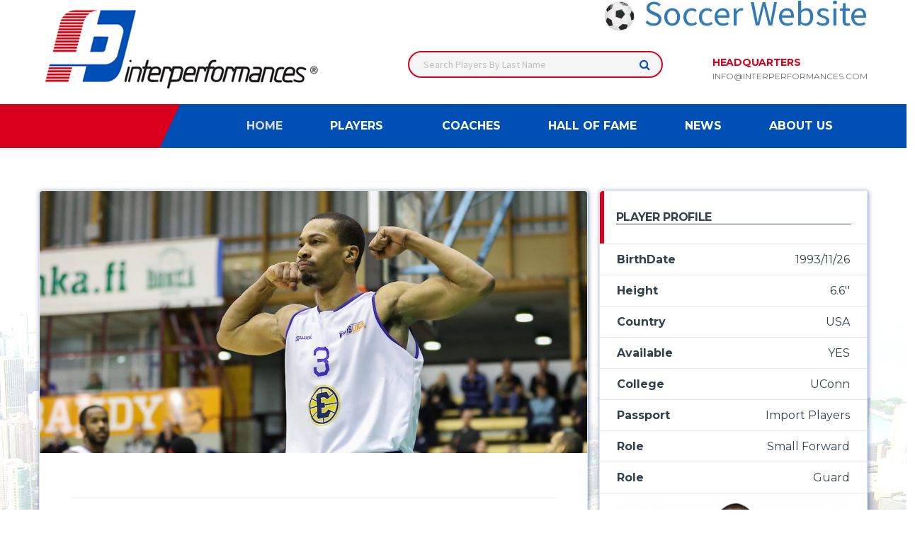

--- FILE ---
content_type: text/html
request_url: https://www.interperformances.com/all-players/Calhoun-Omar89/
body_size: 6242
content:
<!DOCTYPE html>
<html lang="en">
<head>
  <!-- Basic Page Needs
  ================================================== -->
  <title>World Basketball Players | Interperformances.com</title>
    <meta charset="utf-8">
  <meta http-equiv="X-UA-Compatible" content="IE=edge">
<title>World Basketball Manager | Basket Agents | Basketball Managers | Basketball Players | Basket Teams | Interperformances.com</title>
  <meta name="description" content="Interperformances.com is a full service sports agency providing strategic and tactical solutions for today`s professional athletes. We offer the experience to negotiate the best possible contracts, as well as providing marketing and media relations advice, public and relations and post-career planning for our clients."> 
  <meta name="author" content="Interferenza">

  <!-- Favicons
  ================================================== -->
  <link rel="shortcut icon" href="https://www.interperformances.com/assets/images/favicons/favicon.ico">
  <link rel="apple-touch-icon" sizes="120x120" href="https://www.interperformances.com/assets/images/favicons/favicon-120.png">
  <link rel="apple-touch-icon" sizes="152x152" href="https://www.interperformances.com/assets/images/favicons/favicon-152.png">

  <!-- Mobile Specific Metas
  ================================================== -->
  <meta name="viewport" content="width=device-width,initial-scale=1.0,maximum-scale=1.0,user-scalable=0">

  <!-- Google Web Fonts
  ================================================== -->
  <link href="https://fonts.googleapis.com/css?family=Montserrat:400,700%7CSource+Sans+Pro:400,700" rel="stylesheet">

  <!-- CSS
  ================================================== -->
  <!-- Preloader CSS -->
  <!--
  <link href="assets/css/preloader.css" rel="stylesheet">
  -->

  <!-- Vendor CSS -->
  <link href="https://www.interperformances.com/assets/vendor/bootstrap/css/bootstrap.min.css" rel="stylesheet">
  <link href="https://www.interperformances.com/assets/fonts/font-awesome/css/font-awesome.min.css" rel="stylesheet">
  <link href="https://www.interperformances.com/assets/fonts/simple-line-icons/css/simple-line-icons.css" rel="stylesheet">
  <link href="https://www.interperformances.com/assets/vendor/magnific-popup/dist/magnific-popup.css" rel="stylesheet">
  <link href="https://www.interperformances.com/assets/vendor/slick/slick.css" rel="stylesheet">

  <!-- Template CSS-->
  <link href="https://www.interperformances.com/assets/css/content.css" rel="stylesheet">
  <link href="https://www.interperformances.com/assets/css/components.css" rel="stylesheet">
  <link href="https://www.interperformances.com/assets/css/style.css" rel="stylesheet">

  <!-- Custom CSS-->
  <link href="https://www.interperformances.com/assets/css/custom.css" rel="stylesheet">
  
    <script type='text/javascript' src='//platform-api.sharethis.com/js/sharethis.js#property=5925b341f8540d0011e2fb86&product=inline-share-buttons' async='async'></script>    	<meta property="og:title" content="Calhoun Omar" />
	<meta property="og:url" content="https://www.interperformances.com/all-players/Calhoun-Omar89/" />
	<meta property="og:image" content="https://www.interperformances.com/files/players/1698230863_26036786628.jpg" />  
  </head>
<body class="template-basketball">
	<div class="site-wrapper clearfix">
		<div class="site-overlay"></div>
		    <!-- Header
    ================================================== -->
  
    <!-- Header Mobile -->
  <div class="header-mobile clearfix" id="header-mobile" style="margin-top:10px;text-align:center;">

<div class="" style="background-color:#FFF;">         
	


<a href="https://www.interperformances.com/soccer/" target="_blank" style="font-size: 30px;" ><img src="https://www.interperformances.com/assets/images/soccer.jpg" width="30"> Soccer Website </a> 




              
          <!-- Account Navigation / End -->
        </div>

      <div class="header-mobile__logo" style="margin-top:50px;">
        <a href="https://www.interperformances.com/"><img src="https://www.interperformances.com/assets/logo2.png"  alt="Interperformances" class="header-mobile__logo-img"></a>
      </div>
      <div class="header-mobile__inner">
        <a id="header-mobile__toggle" class="burger-menu-icon"><span class="burger-menu-icon__line"></span></a>
        <span class="header-mobile__search-icon" id="header-mobile__search-icon"></span>
      </div>
    </div>
  
    <!-- Header Desktop -->
    <header class="header">

      <!-- Header Secondary -->
      <div class="header__secondary">

        <div class="container">
          <!-- Header Search Form -->

                      <!-- Header Logo -->
            <div class="header-logo">
              <a href="https://www.interperformances.com/"><img src="https://www.interperformances.com/assets/images/logo.png" alt="Interperformances" srcset="https://www.interperformances.com/assets/images/logo@2x.png 2x" class="header-logo__img"></a>
            </div>
            <!-- Header Logo / End -->
          <div class="">            

 




<a href="https://www.interperformances.com/soccer/" target="_blank" style="font-size: 50px;" ><img src="https://www.interperformances.com/assets/images/soccer.jpg" width="50"> Soccer Website </a> 






          <!-- Account Navigation / End -->
        </div>

          <div class="header-search-form">

            <form action="https://www.interperformances.com/all-players/" id="mobile-search-form" class="search-form" method="POST">
              <input type="text" name="last_name_key" class="form-control header-mobile__search-control" value="" placeholder="Search Players By Last Name">
              <button type="submit" class="header-mobile__search-submit"><i class="fa fa-search"></i></button>
            </form>
          </div>
          <!-- Header Search Form / End -->
          <ul class="info-block info-block--header">
            <li class="info-block__item info-block__item--contact-primary">
              <h6 class="info-block__heading">HEADQUARTERS</h6>
              <a class="info-block__link" href="mailto:info@interperformances.com">info@interperformances.com</a>
            </li>

          </ul>
        </div>
      </div>
      <!-- Header Secondary / End -->
  
      <!-- Header Primary -->
      <div class="header__primary">
        <div class="container">
          <div class="header__primary-inner">
  
            <!-- Main Navigation -->
            <nav class="main-nav clearfix">
              <ul class="main-nav__list">
                <li class="active"><a href="https://www.interperformances.com/">Home</a></li>
                <li><a href="#">Players</a>
                  <ul class="main-nav__sub">
                    <li class="active"><a href="https://www.interperformances.com/all-players/">All Players</a></li>
                    <li class=""><a href="https://www.interperformances.com/bosman-a-players/">Bosman A</a></li>
                    <li class=""><a href="https://www.interperformances.com/bosman-b-players/">Bosman B</a></li>
                    <li class=""><a href="https://www.interperformances.com/import-players/">Import Players</a></li>
                    <li class=""><a href="https://www.interperformances.com/italian-players/">Italian Players</a></li>
                    <li class=""><a href="https://www.interperformances.com/women-players/">Women Players</a></li>
                  </ul>
                </li>                
                <li><a href="https://www.interperformances.com/coaches/">Coaches</a>
                </li>
                <li><a href="https://www.interperformances.com/hall-of-fame/">Hall of Fame</a></li>
                <li><a href="https://www.interperformances.com/news/">News</a></li>
                <li><a href="#">About Us</a>
                  <ul class="main-nav__sub">
                                            <li><a href="https://www.interperformances.com/about-us/who-we-are/">Who we are</a></li>
                                            <li><a href="https://www.interperformances.com/about-us/what-we-do/">What we do</a></li>
                                            <li><a href="https://www.interperformances.com/about-us/what-is-full-service/">What is full service?</a></li>
                                            <li><a href="https://www.interperformances.com/about-us/a-note-on-post-career-planning/">Post Career Planning</a></li>
                                            <li><a href="https://www.interperformances.com/about-us/contacts/">Contacts</a></li>
                                         <li><a href="https://www.interperformances.com/staff/">Company Principals / Staff</a></li>
                  </ul>
                </li>    

  
              <!-- Pushy Panel Toggle -->
              <!--
              <a href="#" class="pushy-panel__toggle">
                <span class="pushy-panel__line"></span>
              </a>
              -->
              <!-- Pushy Panel Toggle / Eng -->
            </nav>
            <!-- Main Navigation / End -->
          </div>
        </div>
      </div>
      <!-- Header Primary / End -->
  
    </header>
    <!-- Header / End -->		<!-- Content
		================================================== -->
		
		<div class="site-content">
							<div class="container">
					<div class="row">
						<div class="content col-md-8">
							<article class="card card--lg post post--single">
								<figure class="post__thumbnail">
																			<img src="https://www.interperformances.com/timthumb/timthumb.php?src=files/players/1698230863_26036786628.jpg&h=370&w=773&q=100&a=t&zc=1"  alt="Calhoun Omar" title="Calhoun Omar" align="left" class="imgBorder">
																	</figure>
								<div class="card__content">

									<div class="hidden-desktop">
										<div class="widget__title card__header">
											<h4>Player Profile</h4>
										</div>
										<div class="widget__content-secondary">
											<!-- Player Details -->
											<div class="widget-player__details">
												
												
																								
												<div class="widget-player__details-row">
													<div class="widget-player__details__item">
														<div class="widget-player__details-desc-wrapper">
															<span class="widget-player__details-holder">
																<span class="widget-player__details-label"><strong>BirthDate</strong></span>
															</span>
															<span class="widget-player__details-value">1993/11/26</span>
														</div>
													</div>
												</div>
												<div class="widget-player__details-row">
													<div class="widget-player__details__item">
														<div class="widget-player__details-desc-wrapper">
															<span class="widget-player__details-holder">
																<span class="widget-player__details-label"><strong>Height</strong></span>
															</span>
															<span class="widget-player__details-value">6.6''</span>
														</div>
													</div>
												</div>
														
												<div class="widget-player__details-row">
													<div class="widget-player__details__item">
														<div class="widget-player__details-desc-wrapper">
															<span class="widget-player__details-holder">
																<span class="widget-player__details-label"><strong>Country</strong></span>
															</span>
															<span class="widget-player__details-value">USA</span>
														</div>
													</div>
												</div>     
		
												<div class="widget-player__details-row">
													<div class="widget-player__details__item">
														<div class="widget-player__details-desc-wrapper">
															<span class="widget-player__details-holder">
																<span class="widget-player__details-label"><strong>Available</strong></span>
															</span>
															<span class="widget-player__details-value">
																																	YES
																															</span>
														</div>
													</div>
												</div>
																									<div class="widget-player__details-row">
														<div class="widget-player__details__item">
															<div class="widget-player__details-desc-wrapper">
																<span class="widget-player__details-holder">
																	<span class="widget-player__details-label"><strong>College</strong></span>
																</span>
																<span class="widget-player__details-value">UConn</span>
															</div>
														</div>
													</div>
																  
														
												<div class="widget-player__details-row">
													<div class="widget-player__details__item">
														<div class="widget-player__details-desc-wrapper">
															<span class="widget-player__details-holder">
																<span class="widget-player__details-label"><strong>Passport</strong></span>
															</span>
															<span class="widget-player__details-value">Import Players</span>
														</div>
													</div>
												</div>
		
												<div class="widget-player__details-row">
													<div class="widget-player__details__item">
														<div class="widget-player__details-desc-wrapper">
															<span class="widget-player__details-holder">
																<span class="widget-player__details-label"><strong>Role</strong></span>
															</span>
															<span class="widget-player__details-value">Small Forward</span>
														</div>
													</div>
												</div>
												
														
													<div class="widget-player__details-row">
														<div class="widget-player__details__item">
															<div class="widget-player__details-desc-wrapper">
																<span class="widget-player__details-holder">
																	<span class="widget-player__details-label"><strong>Role</strong></span>
																</span>
																<span class="widget-player__details-value">Guard</span>
															</div>
														</div>
													</div>
												
														 
												 
		
																									<div class="widget-player__details-row">
														<div class="widget-player__details__item">
															<div class="widget-player__details-desc-wrapper">
																<span class="widget-player__details-value">
																	<img src="https://www.interperformances.com/timthumb/timthumb.php?src=files/players/1698230863_6959-3-5e8a4e0228726.jpg&h=400&w=370&q=100&a=t&zc=1"  alt="Calhoun Omar" title="Calhoun Omar" align="left" class="imgBorder">
																</span>
															</div>
														</div>
													</div>
													
		
																									<div class="widget-player__details-row">
														<div class="widget-player__details__item">
															<div class="widget-player__details-desc-wrapper">
																<span class="widget-player__details-value">
																	<img src="https://www.interperformances.com/timthumb/timthumb.php?src=files/players/1698230863_cal.jpg&h=400&w=370&q=100&a=t&zc=1"  alt="Calhoun Omar" title="Calhoun Omar" align="left" class="imgBorder">
																</span>
															</div>
														</div>
													</div>
																							</div>
											<!-- Player Details / End -->
										</div>
									</div>

									<!-- Post Sharing Buttons -->
									    <div class="sharethis-inline-share-buttons"></div>
									<!-- Post Sharing Buttons / End -->
									
									<hr width="100%">
									
									<header class="post__header">
										<h2 class="post__title">Calhoun Omar</h2>
									</header>
									
									<h4>Profile</h4>
									<p><b>2011-2012:</b> Middle Village, NY / Christ The King High School<br> <b>2012-2013:</b> University of Connecticut (NCAA, starting five): 29 games: 11.1ppg, 3.9rpg, 1.3apg, 1.0spg, FGP: 50.0%, 3PT: 32.3%, FT: 75.5%<br> <b>2013-2014:</b> University of Connecticut (NCAA): 32 games: 3.8ppg, 1.4rpg, FGP: 30.5%, 3PT: 24.1%, FT: 76.7%<br> <b>2014-2015:</b> University of Connecticut (NCAA): 28 games: 5.5ppg, 1.6rpg, FGP: 37.8%, 3PT: 34.2%, FT: 76.9%<br> <b>2015-2016:</b> University of Connecticut (NCAA): 36 games: 4.2ppg, 1.7rpg, FGP: 41.3%, 3PT: 38.9%, FT: 80.6%<br> <b>2016-2017:</b> Espoo United (Finland-1st Division, starting five): 33 games: 22.8ppg, 7.7rpg, 2.3apg, 1.3spg, FGP: 57.5%, 3PT: 38.9%, FT: 87.0%<br> <b>2017-2018:</b> Espoo United (Finland-Korisliiga, starting five): 39 games: Score-3(19.6ppg), 5.2rpg, 2.4apg, FGP: 48.3%, 3PT: 35.4%, FT: 80.8%<br> <b>2018-2019:</b> MIA-Red October Cantu (Italy-Serie A): Basketball Champions League: 4 games: 9.8ppg, 2.5rpg, 2.0apg, 1.0spg; Italian Serie A: 1 game: 9pts, 2rbs, 2ast, in Nov.`18 moved to Spartak Primorie Vladivostok (Russia-Superleague 1, starting five): 19 games: Score-5(17.7ppg), 4.9rpg, 1.8apg, FGP: 42.8%, 3PT: 41.4%, FT: 75.6%<br> <b>2019-2020:</b> BM Slam Stal Ostrow Wlkp. (Poland-EBL): 2 games: 5.0ppg, 1.5rpg, in Oct.`19 moved to Joensuun Kataja Basket (Finland-Korisliiga, starting five): FIBA Europe Cup: 6 games: 21.8ppg, 6.8rpg, 3.2apg, 1.2spg, 2FGP: 47.5%, 3FGP: 37.5%, FT: 91.3%; Finnish Korisliiga: 12 games: 14.0ppg, 4.5rpg, 1.8apg, 1.1spg, 2FGP: 48.8%, 3FGP: 26.6%, FT: 79.3%, in Feb.`20 signed at Atomeromu SE Paks (Hungary-A Division, starting five): 2 games: 16.0ppg, 4.0rpg, 2.5apg<br> <b>2020-2021:</b> Ternopil-TNEU (Ukraine-Superleague, starting five): 34 games: 16.3ppg, 3.2rpg, 3.0apg, FGP: 44.1%, 3PT: 41.9%, FT: 82.8%<br> <b>2021-2022:</b> Okapi Aalst (Belgium-BNXT League, starting five): BNXT League: 13 games: 12.2ppg, 2.7rpg, 2.0apg, 2FGP: 37.3%, 3FGP: 36.1%, FT: 86.1%, in Feb.`22 moved to MVM-Oroszlanyi Sportegylet E Lions (Hungary-A Division, starting five): 15 games: 17.5ppg, 5.3rpg, 1.6apg, FGP: 32.5%, 3PT: 38.8%, FT: 88.7%<br> <b>2022-2023:</b> AS Apollon Patras (Greece-GBL): 20 games: 3.6ppg, 1.3rpg<br><span style="font-weight: bold;">2023-2024</span>: In Jan.'24 signed at Kutaisi 2010 (Georgia-Superleague): 21 games: 6.0ppg, 2.6rpg, 1.0apg, FGP: 42.5%, 3PT: 30.9%<br><span style="font-weight: bold;">2024-2025</span>: Okapi Aalst (Belgium-Pro Basketball League): BNXT League: 7 games: 9.3ppg, 1.0rpg, 2FGP: 44.4%, 3FGP: 45.9%, FT: 75.0%, left in Dec.'24, in Mar.'25 moved to LoKoKo Bisons Loimaa (Finland-Korisliiga, starting five): 6 games: 9.8ppg, 3.8rpg, 1.0apg, FGP: 58.3%, 3PT: 24.2%, FT: 77.8%<br></p>
									
																		<h4>Awards/Achievements</h4>
									<p>Big East All-Rookie Team -2013
<br>NCAA Champion -2014
<br>AAC Tournament Finalist -2014, 15
<br>AAC Tournament Winner -2016
<br>Finnish 1st Division A Champion -2017
<br>Finnish 1st Division A Regular Season Runner-Up -2017
<br>Eurobasket.com Finnish 1st Division A All-Imports Team -2017
<br>Eurobasket.com All-Finnish 1st Division A First Team -2017
<br>Eurobasket.com All-Finnish 1st Division A Import Player of the Year -2017
<br>Eurobasket.com All-Finnish 1st Division A Guard of the Year -2017
<br>Eurobasket.com All-Finnish 1st Division A Player of the Year -2017
<br>Eurobasket.com All-Finnish 1st Division A Finals MVP -2017
<br>Finnish 1st Division -2017 (Player of the Week Rd.22)
<br>Eurobasket.com All-Finnish Korisliiga Honorable Mention -2018
<br>Russian Superleague 1 -2019 (Player of the Week Rd.19)
<br>Polish Supercup Finalist -2020
<br>Eurobasket.com All-Ukrainian Superleague Second Team -2021
<br>Ukrainian Superleague -2021 (Player of the Week Rd.35)
<br>
<font color="#0000ff">Georgian League Champion -2024</font>
<br>
<font color="#0000ff">Georgian League Regular Season Champion -2024</font>
<br></p>
																											<h4>Highlights</h4>
									<p><iframe src="//www.youtube.com/embed/th67XCm5vQY" width="640" height="360" frameborder="0"></iframe><iframe src="//www.youtube.com/embed/iYcK3dFyFME" width="640" height="360" frameborder="0"></iframe></p>
																		<hr width="100%">

																		
																											<div class="spacer"></div>		
										
									<h4>Games</h4>
									<p><p>&nbsp;&nbsp;</p><iframe src="//www.youtube.com/embed/USaHN-kL-PI" width="640" height="360" frameborder="0"></iframe><p>&nbsp;</p><br><b>Alba - OSE Lions 85-82&nbsp;Date: </b>March 19, 2022<br><br><b>Calhoun Omar #21 red<br>Minutes: </b>34<br><b>Points: </b>23&nbsp;<b>2FG: </b>3-9&nbsp;<b>Free Throws: </b>2-3&nbsp;<b>Rebounds: </b>7&nbsp;<b>Assists: </b>2&nbsp;<b>Steals: </b>2&nbsp;<b>Ranking: </b>23.0<br><br><a href="https://www.eurobasket.com/boxScores/Hungary/2022/0319_633_19897.asp"> BOXSCORE</a><hr><p>&nbsp;</p><iframe src="//www.youtube.com/embed/4mPM9KEocf8" width="640" height="360" frameborder="0"></iframe><p>&nbsp;</p><br><b>Dnipro - Ternopil-TNEU 79-87&nbsp;Date: </b>April 16, 2021<br><br><b>Calhoun Omar #21 green<br>Minutes: </b>37<br><b>Points: </b>28&nbsp;<b>2FG: </b>3-6&nbsp;<b>Free Throws: </b>1-1&nbsp;<b>Rebounds: </b>3&nbsp;<b>Assists: </b>5&nbsp;<b>Ranking: </b>25.0<br><br><a href="https://www.eurobasket.com/boxScores/Ukraine/2021/0416_712_4747.asp"> BOXSCORE </a> </p>
																	</div>
							</article>
						</div>
						<div class="sidebar col-md-4">
							<aside class="widget card widget--sidebar widget-player widget-player">
								
								<div class="widget__title card__header">
									<h4>Player Profile</h4>
									
								</div>
								<div class="widget__content-secondary">
									<!-- Player Details -->
									<div class="widget-player__details">

										
																			

										<div class="widget-player__details-row">
											<div class="widget-player__details__item">
												<div class="widget-player__details-desc-wrapper">
													<span class="widget-player__details-holder">
														<span class="widget-player__details-label"><strong>BirthDate</strong></span>
													</span>
													<span class="widget-player__details-value">1993/11/26</span>
												</div>
											</div>
										</div>
										<div class="widget-player__details-row">
											<div class="widget-player__details__item">
												<div class="widget-player__details-desc-wrapper">
													<span class="widget-player__details-holder">
														<span class="widget-player__details-label"><strong>Height</strong></span>
													</span>
													<span class="widget-player__details-value">6.6''</span>
												</div>
											</div>
										</div>
										
										<div class="widget-player__details-row">
											<div class="widget-player__details__item">
												<div class="widget-player__details-desc-wrapper">
													<span class="widget-player__details-holder">
														<span class="widget-player__details-label"><strong>Country</strong></span>
													</span>
													<span class="widget-player__details-value">USA</span>
												</div>
											</div>
										</div>     

										<div class="widget-player__details-row">
											<div class="widget-player__details__item">
												<div class="widget-player__details-desc-wrapper">
													<span class="widget-player__details-holder">
														<span class="widget-player__details-label"><strong>Available</strong></span>
													</span>
													<span class="widget-player__details-value">
																													YES
																											</span>
												</div>
											</div>
										</div>
																					<div class="widget-player__details-row">
												<div class="widget-player__details__item">
													<div class="widget-player__details-desc-wrapper">
														<span class="widget-player__details-holder">
															<span class="widget-player__details-label"><strong>College</strong></span>
														</span>
														<span class="widget-player__details-value">UConn</span>
													</div>
												</div>
											</div>
												  
										
										<div class="widget-player__details-row">
											<div class="widget-player__details__item">
												<div class="widget-player__details-desc-wrapper">
													<span class="widget-player__details-holder">
														<span class="widget-player__details-label"><strong>Passport</strong></span>
													</span>
													<span class="widget-player__details-value">Import Players</span>
												</div>
											</div>
										</div>

										<div class="widget-player__details-row">
											<div class="widget-player__details__item">
												<div class="widget-player__details-desc-wrapper">
													<span class="widget-player__details-holder">
														<span class="widget-player__details-label"><strong>Role</strong></span>
													</span>
													<span class="widget-player__details-value">Small Forward</span>
												</div>
											</div>
										</div>
										
										
											<div class="widget-player__details-row">
												<div class="widget-player__details__item">
													<div class="widget-player__details-desc-wrapper">
														<span class="widget-player__details-holder">
															<span class="widget-player__details-label"><strong>Role</strong></span>
														</span>
														<span class="widget-player__details-value">Guard</span>
													</div>
												</div>
											</div>
										
										 
										 

																					<div class="widget-player__details-row">
												<div class="widget-player__details__item">
													<div class="widget-player__details-desc-wrapper">
														<span class="widget-player__details-value">
															<img src="https://www.interperformances.com/timthumb/timthumb.php?src=files/players/1698230863_6959-3-5e8a4e0228726.jpg&h=400&w=370&q=100&a=t&zc=1"  alt="Calhoun Omar" title="Calhoun Omar" align="left" class="imgBorder">
														</span>
													</div>
												</div>
											</div>
											

																					<div class="widget-player__details-row">
												<div class="widget-player__details__item">
													<div class="widget-player__details-desc-wrapper">
														<span class="widget-player__details-value">
															<img src="https://www.interperformances.com/timthumb/timthumb.php?src=files/players/1698230863_cal.jpg&h=400&w=370&q=100&a=t&zc=1"  alt="Calhoun Omar" title="Calhoun Omar" align="left" class="imgBorder">
														</span>
													</div>
												</div>
											</div>
																			</div>
									<!-- Player Details / End -->
								</div>

							</aside>
																					<aside class="widget widget--sidebar widget-social">
								<a href="https://www.interperformances.com/print/Calhoun-Omar89/" target="_blank" class="btn-social-counter btn-social-counter--fb" target="_blank">
									<h3 class="btn-social-counter__title" style="font-size:23px">Print Profile</h3>
								</a>
							</aside>

						</div>
					</div>
				</div>
						
		</div>	  
	  
	</div>


    <!-- Content / End -->
      
        <!-- Footer
    ================================================== -->
    <footer id="footer" class="footer">
    
      <!-- Footer Widgets -->
      <div class="footer-widgets">
        <div class="footer-widgets__inner">
          <div class="container">
            <div class="row">
              <div class="col-sm-12 col-md-3">
                <div class="footer-col-inner">
    
                  <!-- Footer Logo -->
                  <div class="footer-logo">
                    <a href="index.html"><img src="https://www.interperformances.com/assets/logo2.png" alt="Interperformances" class="footer-logo__img"></a>
                  </div>
                  <!-- Footer Logo / End -->
    
                </div>
              </div>
              <div class="col-sm-8 col-md-3">
                <div class="footer-col-inner">
                  <!-- Widget: Contact Info -->
                  <div class="widget widget--footer widget-contact-info">
                    <h4 class="widget__title">Contact Info</h4>
                    <div class="widget__content">
                      <div class="widget-contact-info__body info-block">
                        <div class="info-block__item">
                          <svg role="img" class="df-icon df-icon--basketball">
                            <use xlink:href="assets/images/icons-basket.svg#basketball"/>
                          </svg>
                          <h6 class="info-block__heading">HEADQUARTERS</h6>
                          <a class="info-block__link" href="mailto:info@interperformances.com">INFO@INTERPERFORMANCES.COM</a>
                        </div>
                        <div class="info-block__item info-block__item--nopadding">
                          <ul class="social-links">
                            <li class="social-links__item">
                              <a href="https://www.facebook.com/Interperformances-105492806151933/" target="_blank" class="social-links__link"><i class="fa fa-facebook"></i> Facebook</a>
                            </li>
                            <li class="social-links__item">
                              <a href="https://twitter.com/ip_sport" class="social-links__link" target="_blank"><i class="fa fa-twitter"></i> Twitter</a>
                            </li>
                          </ul>
                        </div>
                      </div>
                    </div>
                  </div>
                  <!-- Widget: Contact Info / End -->
                </div>
              </div>
              <div class="col-sm-3 col-md-3">
                <div class="footer-col-inner">
                  <!-- Widget: Popular Posts / End -->
                  <div class="widget widget--footer widget-popular-posts">
                    <h4 class="widget__title">Players</h4>
                    <div class="widget__content">
                      <ul class="posts posts--simple-list">
                        <li class="posts__item posts__item--category-2">
                          <h6 class="posts__title"><a href="https://www.interperformances.com/basket/all-players/">ALL PLAYERS</a></h6>
                        </li>
                        <li class="posts__item posts__item--category-2">
                          <h6 class="posts__title"><a href="https://www.interperformances.com/basket/bosman-a-players/">BOSMAN A</a></h6>
                        </li>
                        <li class="posts__item posts__item--category-2">
                          <h6 class="posts__title"><a href="https://www.interperformances.com/basket/bosman-b-players/">BOSMAN B</a></h6>
                        </li>
                        <li class="posts__item posts__item--category-2">
                          <h6 class="posts__title"><a href="https://www.interperformances.com/basket/import-players/">IMPORT PLAYERS</a></h6>
                        </li>
                        <li class="posts__item posts__item--category-2">
                          <h6 class="posts__title"><a href="https://www.interperformances.com/basket/italian-players/">ITALIAN PLAYERS</a></h6>
                        </li>
                        <li class="posts__item posts__item--category-2">
                          <h6 class="posts__title"><a href="https://www.interperformances.com/basket/women-players/">WOMEN PLAYERS</a></h6>
                        </li>
                      </ul>
                    </div>
                  </div>
                  <!-- Widget: Popular Posts / End -->
                </div>
              </div>

              <div class="col-sm-3 col-md-3">
                <div class="footer-col-inner">
                  <!-- Widget: Popular Posts / End -->
                  <div class="widget widget--footer widget-popular-posts">
                    <h4 class="widget__title">COMPANY</h4>
                    <div class="widget__content">
                      <ul class="posts posts--simple-list">
                                              <li class="posts__item posts__item--category-2">
                          <h6 class="posts__title"><a href="https://www.interperformances.com/about-us/who-we-are/">Who we are</a></h6>
                        </li>
                                              <li class="posts__item posts__item--category-2">
                          <h6 class="posts__title"><a href="https://www.interperformances.com/about-us/what-we-do/">What we do</a></h6>
                        </li>
                                              <li class="posts__item posts__item--category-2">
                          <h6 class="posts__title"><a href="https://www.interperformances.com/about-us/what-is-full-service/">What is full service?</a></h6>
                        </li>
                                              <li class="posts__item posts__item--category-2">
                          <h6 class="posts__title"><a href="https://www.interperformances.com/about-us/a-note-on-post-career-planning/">Post Career Planning</a></h6>
                        </li>
                                              <li class="posts__item posts__item--category-2">
                          <h6 class="posts__title"><a href="https://www.interperformances.com/about-us/contacts/">Contacts</a></h6>
                        </li>
                                            <li class="posts__item posts__item--category-2">
                          <h6 class="posts__title"><a href="http://www.interperformances.com/staff/">Company Principals / Staff</a></h6>
                      </li>

                      </ul>
                    </div>
                  </div>
                  <!-- Widget: Popular Posts / End -->
                </div>
              </div>              
              
              
            </div>
          </div>
        </div>
      </div>
      <!-- Footer Widgets / End -->
    
      <!-- Footer Secondary -->
      <div class="footer-secondary footer-secondary--has-decor">
        <div class="container">
          <div class="footer-secondary__inner">
            <div class="row">
              <div class="col-md-10 col-md-offset-1">

              </div>
            </div>
          </div>
        </div>
      </div>
      <!-- Footer Secondary / End -->
    </footer>
    <!-- Footer / End -->    

    <!-- Javascript Files
  ================================================== -->
  <!-- Core JS -->
  <script src="https://www.interperformances.com/assets/vendor/jquery/jquery.min.js"></script>
  <script src="https://www.interperformances.com/assets/js/core-min.js"></script>
  
  
  <!-- Template JS -->
  <script src="https://www.interperformances.com/assets/js/init.js"></script>
  <script src="https://www.interperformances.com/assets/js/custom.js"></script>
  
  <script>
    jQuery(document).ready(function($) {
        $(".clickable-row").click(function() {
            window.location = $(this).data("href");
        });
    });    
  </script>    
  </body>
  </html>
  


--- FILE ---
content_type: text/html
request_url: https://www.interperformances.com/all-players/Calhoun-Omar89/assets/images/icons-basket.svg
body_size: 4579
content:
<!DOCTYPE html>
<html lang="en">
<head>
  <!-- Basic Page Needs
  ================================================== -->
  <title>World Basketball Players | Interperformances.com</title>
    <meta charset="utf-8">
  <meta http-equiv="X-UA-Compatible" content="IE=edge">
<title>World Basketball Manager | Basket Agents | Basketball Managers | Basketball Players | Basket Teams | Interperformances.com</title>
  <meta name="description" content="Interperformances.com is a full service sports agency providing strategic and tactical solutions for today`s professional athletes. We offer the experience to negotiate the best possible contracts, as well as providing marketing and media relations advice, public and relations and post-career planning for our clients."> 
  <meta name="author" content="Interferenza">

  <!-- Favicons
  ================================================== -->
  <link rel="shortcut icon" href="https://www.interperformances.com/assets/images/favicons/favicon.ico">
  <link rel="apple-touch-icon" sizes="120x120" href="https://www.interperformances.com/assets/images/favicons/favicon-120.png">
  <link rel="apple-touch-icon" sizes="152x152" href="https://www.interperformances.com/assets/images/favicons/favicon-152.png">

  <!-- Mobile Specific Metas
  ================================================== -->
  <meta name="viewport" content="width=device-width,initial-scale=1.0,maximum-scale=1.0,user-scalable=0">

  <!-- Google Web Fonts
  ================================================== -->
  <link href="https://fonts.googleapis.com/css?family=Montserrat:400,700%7CSource+Sans+Pro:400,700" rel="stylesheet">

  <!-- CSS
  ================================================== -->
  <!-- Preloader CSS -->
  <!--
  <link href="assets/css/preloader.css" rel="stylesheet">
  -->

  <!-- Vendor CSS -->
  <link href="https://www.interperformances.com/assets/vendor/bootstrap/css/bootstrap.min.css" rel="stylesheet">
  <link href="https://www.interperformances.com/assets/fonts/font-awesome/css/font-awesome.min.css" rel="stylesheet">
  <link href="https://www.interperformances.com/assets/fonts/simple-line-icons/css/simple-line-icons.css" rel="stylesheet">
  <link href="https://www.interperformances.com/assets/vendor/magnific-popup/dist/magnific-popup.css" rel="stylesheet">
  <link href="https://www.interperformances.com/assets/vendor/slick/slick.css" rel="stylesheet">

  <!-- Template CSS-->
  <link href="https://www.interperformances.com/assets/css/content.css" rel="stylesheet">
  <link href="https://www.interperformances.com/assets/css/components.css" rel="stylesheet">
  <link href="https://www.interperformances.com/assets/css/style.css" rel="stylesheet">

  <!-- Custom CSS-->
  <link href="https://www.interperformances.com/assets/css/custom.css" rel="stylesheet">
  
    <script type='text/javascript' src='//platform-api.sharethis.com/js/sharethis.js#property=5925b341f8540d0011e2fb86&product=inline-share-buttons' async='async'></script>    	<meta property="og:title" content=" " />
	<meta property="og:url" content="https://www.interperformances.com/all-players/Calhoun-Omar89/assets/images/icons-basket.svg" />
	<meta property="og:image" content="https://www.interperformances.com/" />  
  </head>
<body class="template-basketball">
	<div class="site-wrapper clearfix">
		<div class="site-overlay"></div>
		    <!-- Header
    ================================================== -->
  
    <!-- Header Mobile -->
  <div class="header-mobile clearfix" id="header-mobile" style="margin-top:10px;text-align:center;">

<div class="" style="background-color:#FFF;">         
	


<a href="https://www.interperformances.com/soccer/" target="_blank" style="font-size: 30px;" ><img src="https://www.interperformances.com/assets/images/soccer.jpg" width="30"> Soccer Website </a> 




              
          <!-- Account Navigation / End -->
        </div>

      <div class="header-mobile__logo" style="margin-top:50px;">
        <a href="https://www.interperformances.com/"><img src="https://www.interperformances.com/assets/logo2.png"  alt="Interperformances" class="header-mobile__logo-img"></a>
      </div>
      <div class="header-mobile__inner">
        <a id="header-mobile__toggle" class="burger-menu-icon"><span class="burger-menu-icon__line"></span></a>
        <span class="header-mobile__search-icon" id="header-mobile__search-icon"></span>
      </div>
    </div>
  
    <!-- Header Desktop -->
    <header class="header">

      <!-- Header Secondary -->
      <div class="header__secondary">

        <div class="container">
          <!-- Header Search Form -->

                      <!-- Header Logo -->
            <div class="header-logo">
              <a href="https://www.interperformances.com/"><img src="https://www.interperformances.com/assets/images/logo.png" alt="Interperformances" srcset="https://www.interperformances.com/assets/images/logo@2x.png 2x" class="header-logo__img"></a>
            </div>
            <!-- Header Logo / End -->
          <div class="">            

 




<a href="https://www.interperformances.com/soccer/" target="_blank" style="font-size: 50px;" ><img src="https://www.interperformances.com/assets/images/soccer.jpg" width="50"> Soccer Website </a> 






          <!-- Account Navigation / End -->
        </div>

          <div class="header-search-form">

            <form action="https://www.interperformances.com/all-players/" id="mobile-search-form" class="search-form" method="POST">
              <input type="text" name="last_name_key" class="form-control header-mobile__search-control" value="" placeholder="Search Players By Last Name">
              <button type="submit" class="header-mobile__search-submit"><i class="fa fa-search"></i></button>
            </form>
          </div>
          <!-- Header Search Form / End -->
          <ul class="info-block info-block--header">
            <li class="info-block__item info-block__item--contact-primary">
              <h6 class="info-block__heading">HEADQUARTERS</h6>
              <a class="info-block__link" href="mailto:info@interperformances.com">info@interperformances.com</a>
            </li>

          </ul>
        </div>
      </div>
      <!-- Header Secondary / End -->
  
      <!-- Header Primary -->
      <div class="header__primary">
        <div class="container">
          <div class="header__primary-inner">
  
            <!-- Main Navigation -->
            <nav class="main-nav clearfix">
              <ul class="main-nav__list">
                <li class="active"><a href="https://www.interperformances.com/">Home</a></li>
                <li><a href="#">Players</a>
                  <ul class="main-nav__sub">
                    <li class="active"><a href="https://www.interperformances.com/all-players/">All Players</a></li>
                    <li class=""><a href="https://www.interperformances.com/bosman-a-players/">Bosman A</a></li>
                    <li class=""><a href="https://www.interperformances.com/bosman-b-players/">Bosman B</a></li>
                    <li class=""><a href="https://www.interperformances.com/import-players/">Import Players</a></li>
                    <li class=""><a href="https://www.interperformances.com/italian-players/">Italian Players</a></li>
                    <li class=""><a href="https://www.interperformances.com/women-players/">Women Players</a></li>
                  </ul>
                </li>                
                <li><a href="https://www.interperformances.com/coaches/">Coaches</a>
                </li>
                <li><a href="https://www.interperformances.com/hall-of-fame/">Hall of Fame</a></li>
                <li><a href="https://www.interperformances.com/news/">News</a></li>
                <li><a href="#">About Us</a>
                  <ul class="main-nav__sub">
                                            <li><a href="https://www.interperformances.com/about-us/who-we-are/">Who we are</a></li>
                                            <li><a href="https://www.interperformances.com/about-us/what-we-do/">What we do</a></li>
                                            <li><a href="https://www.interperformances.com/about-us/what-is-full-service/">What is full service?</a></li>
                                            <li><a href="https://www.interperformances.com/about-us/a-note-on-post-career-planning/">Post Career Planning</a></li>
                                            <li><a href="https://www.interperformances.com/about-us/contacts/">Contacts</a></li>
                                         <li><a href="https://www.interperformances.com/staff/">Company Principals / Staff</a></li>
                  </ul>
                </li>    

  
              <!-- Pushy Panel Toggle -->
              <!--
              <a href="#" class="pushy-panel__toggle">
                <span class="pushy-panel__line"></span>
              </a>
              -->
              <!-- Pushy Panel Toggle / Eng -->
            </nav>
            <!-- Main Navigation / End -->
          </div>
        </div>
      </div>
      <!-- Header Primary / End -->
  
    </header>
    <!-- Header / End -->		<!-- Content
		================================================== -->
		
		<div class="site-content">
							<div class="container">
					<div class="row">
						<div class="content col-md-8">
							<article class="card card--lg post post--single">
								<figure class="post__thumbnail">
																			<img src="https://www.interperformances.com/timthumb/timthumb.php?src=https://www.interperformances.com/files/news/not-availale-img.jpg&h=370&w=773&q=100&a=t&zc=1" alt=" " title=" ">
																	</figure>
								<div class="card__content">

									<div class="hidden-desktop">
										<div class="widget__title card__header">
											<h4>Player Profile</h4>
										</div>
										<div class="widget__content-secondary">
											<!-- Player Details -->
											<div class="widget-player__details">
												
												
																								
												<div class="widget-player__details-row">
													<div class="widget-player__details__item">
														<div class="widget-player__details-desc-wrapper">
															<span class="widget-player__details-holder">
																<span class="widget-player__details-label"><strong>BirthDate</strong></span>
															</span>
															<span class="widget-player__details-value"></span>
														</div>
													</div>
												</div>
												<div class="widget-player__details-row">
													<div class="widget-player__details__item">
														<div class="widget-player__details-desc-wrapper">
															<span class="widget-player__details-holder">
																<span class="widget-player__details-label"><strong>Height</strong></span>
															</span>
															<span class="widget-player__details-value">''</span>
														</div>
													</div>
												</div>
														
												<div class="widget-player__details-row">
													<div class="widget-player__details__item">
														<div class="widget-player__details-desc-wrapper">
															<span class="widget-player__details-holder">
																<span class="widget-player__details-label"><strong>Country</strong></span>
															</span>
															<span class="widget-player__details-value"></span>
														</div>
													</div>
												</div>     
		
												<div class="widget-player__details-row">
													<div class="widget-player__details__item">
														<div class="widget-player__details-desc-wrapper">
															<span class="widget-player__details-holder">
																<span class="widget-player__details-label"><strong>Available</strong></span>
															</span>
															<span class="widget-player__details-value">
																																	NO
																															</span>
														</div>
													</div>
												</div>
																  
														
												<div class="widget-player__details-row">
													<div class="widget-player__details__item">
														<div class="widget-player__details-desc-wrapper">
															<span class="widget-player__details-holder">
																<span class="widget-player__details-label"><strong>Passport</strong></span>
															</span>
															<span class="widget-player__details-value"></span>
														</div>
													</div>
												</div>
		
												<div class="widget-player__details-row">
													<div class="widget-player__details__item">
														<div class="widget-player__details-desc-wrapper">
															<span class="widget-player__details-holder">
																<span class="widget-player__details-label"><strong>Role</strong></span>
															</span>
															<span class="widget-player__details-value"></span>
														</div>
													</div>
												</div>
												
														 
												 
		
													
		
																							</div>
											<!-- Player Details / End -->
										</div>
									</div>

									<!-- Post Sharing Buttons -->
									    <div class="sharethis-inline-share-buttons"></div>
									<!-- Post Sharing Buttons / End -->
									
									<hr width="100%">
									
									<header class="post__header">
										<h2 class="post__title"> </h2>
									</header>
									
									<h4>Profile</h4>
									<p></p>
									
																											<hr width="100%">

																		
																										</div>
							</article>
						</div>
						<div class="sidebar col-md-4">
							<aside class="widget card widget--sidebar widget-player widget-player">
								
								<div class="widget__title card__header">
									<h4>Player Profile</h4>
									
								</div>
								<div class="widget__content-secondary">
									<!-- Player Details -->
									<div class="widget-player__details">

										
																			

										<div class="widget-player__details-row">
											<div class="widget-player__details__item">
												<div class="widget-player__details-desc-wrapper">
													<span class="widget-player__details-holder">
														<span class="widget-player__details-label"><strong>BirthDate</strong></span>
													</span>
													<span class="widget-player__details-value"></span>
												</div>
											</div>
										</div>
										<div class="widget-player__details-row">
											<div class="widget-player__details__item">
												<div class="widget-player__details-desc-wrapper">
													<span class="widget-player__details-holder">
														<span class="widget-player__details-label"><strong>Height</strong></span>
													</span>
													<span class="widget-player__details-value">''</span>
												</div>
											</div>
										</div>
										
										<div class="widget-player__details-row">
											<div class="widget-player__details__item">
												<div class="widget-player__details-desc-wrapper">
													<span class="widget-player__details-holder">
														<span class="widget-player__details-label"><strong>Country</strong></span>
													</span>
													<span class="widget-player__details-value"></span>
												</div>
											</div>
										</div>     

										<div class="widget-player__details-row">
											<div class="widget-player__details__item">
												<div class="widget-player__details-desc-wrapper">
													<span class="widget-player__details-holder">
														<span class="widget-player__details-label"><strong>Available</strong></span>
													</span>
													<span class="widget-player__details-value">
																													NO
																											</span>
												</div>
											</div>
										</div>
												  
										
										<div class="widget-player__details-row">
											<div class="widget-player__details__item">
												<div class="widget-player__details-desc-wrapper">
													<span class="widget-player__details-holder">
														<span class="widget-player__details-label"><strong>Passport</strong></span>
													</span>
													<span class="widget-player__details-value"></span>
												</div>
											</div>
										</div>

										<div class="widget-player__details-row">
											<div class="widget-player__details__item">
												<div class="widget-player__details-desc-wrapper">
													<span class="widget-player__details-holder">
														<span class="widget-player__details-label"><strong>Role</strong></span>
													</span>
													<span class="widget-player__details-value"></span>
												</div>
											</div>
										</div>
										
										 
										 

											

																			</div>
									<!-- Player Details / End -->
								</div>

							</aside>
																						<aside class="widget card widget--sidebar widget-player widget-player">
	
									<div class="widget__title card__header">
									  <h4>Related News</h4>
									</div>
									<div class="card__content">
									  <ul class="posts posts--simple-list">
	
									  										    <li class="posts__item posts__item--category-2">
									      <div class="posts__inner">
	
										<h6 class="posts__title"><a href="https://www.interperformances.com/news/mvp-performance-from-maisa-pereira-in-klaipeda-win/">MVP Performance from Maisa Pereira in Klaipeda Win</a></h6>
										<time datetime="2026-01-26" class="posts__date">Jan 26th 2026</time>
									      </div>
									    </li>
									  										    <li class="posts__item posts__item--category-2">
									      <div class="posts__inner">
	
										<h6 class="posts__title"><a href="https://www.interperformances.com/news/jovan-lakicevic-signs-with-olimpia-legnaia-firenze/">Jovan Lakicevic Signs with Olimpia Legnaia Firenze</a></h6>
										<time datetime="2026-01-23" class="posts__date">Jan 23rd 2026</time>
									      </div>
									    </li>
									  										    <li class="posts__item posts__item--category-2">
									      <div class="posts__inner">
	
										<h6 class="posts__title"><a href="https://www.interperformances.com/news/chris-clarkes-tripledouble-lands-him-national-league-player-of-the-week-award/">Chris Clarke's triple-double lands him National League Player of the Week award</a></h6>
										<time datetime="2026-01-21" class="posts__date">Jan 21st 2026</time>
									      </div>
									    </li>
									  										    <li class="posts__item posts__item--category-2">
									      <div class="posts__inner">
	
										<h6 class="posts__title"><a href="https://www.interperformances.com/news/francesco-mizerniuk-signs-with-interperformances/">Francesco Mizerniuk Signs with Interperformances</a></h6>
										<time datetime="2026-01-20" class="posts__date">Jan 20th 2026</time>
									      </div>
									    </li>
									  										    <li class="posts__item posts__item--category-2">
									      <div class="posts__inner">
	
										<h6 class="posts__title"><a href="https://www.interperformances.com/news/daniel-ransom-signs-with-griffin-kaspi/">Daniel Ransom Signs with Griffin Kaspi</a></h6>
										<time datetime="2026-01-19" class="posts__date">Jan 19th 2026</time>
									      </div>
									    </li>
									  									  </ul>
									</div>
								</aside>
														<aside class="widget widget--sidebar widget-social">
								<a href="https://www.interperformances.com/print/Calhoun-Omar89/assets/images/icons-basket.sv/" target="_blank" class="btn-social-counter btn-social-counter--fb" target="_blank">
									<h3 class="btn-social-counter__title" style="font-size:23px">Print Profile</h3>
								</a>
							</aside>

						</div>
					</div>
				</div>
						
		</div>	  
	  
	</div>


    <!-- Content / End -->
      
        <!-- Footer
    ================================================== -->
    <footer id="footer" class="footer">
    
      <!-- Footer Widgets -->
      <div class="footer-widgets">
        <div class="footer-widgets__inner">
          <div class="container">
            <div class="row">
              <div class="col-sm-12 col-md-3">
                <div class="footer-col-inner">
    
                  <!-- Footer Logo -->
                  <div class="footer-logo">
                    <a href="index.html"><img src="https://www.interperformances.com/assets/logo2.png" alt="Interperformances" class="footer-logo__img"></a>
                  </div>
                  <!-- Footer Logo / End -->
    
                </div>
              </div>
              <div class="col-sm-8 col-md-3">
                <div class="footer-col-inner">
                  <!-- Widget: Contact Info -->
                  <div class="widget widget--footer widget-contact-info">
                    <h4 class="widget__title">Contact Info</h4>
                    <div class="widget__content">
                      <div class="widget-contact-info__body info-block">
                        <div class="info-block__item">
                          <svg role="img" class="df-icon df-icon--basketball">
                            <use xlink:href="assets/images/icons-basket.svg#basketball"/>
                          </svg>
                          <h6 class="info-block__heading">HEADQUARTERS</h6>
                          <a class="info-block__link" href="mailto:info@interperformances.com">INFO@INTERPERFORMANCES.COM</a>
                        </div>
                        <div class="info-block__item info-block__item--nopadding">
                          <ul class="social-links">
                            <li class="social-links__item">
                              <a href="https://www.facebook.com/Interperformances-105492806151933/" target="_blank" class="social-links__link"><i class="fa fa-facebook"></i> Facebook</a>
                            </li>
                            <li class="social-links__item">
                              <a href="https://twitter.com/ip_sport" class="social-links__link" target="_blank"><i class="fa fa-twitter"></i> Twitter</a>
                            </li>
                          </ul>
                        </div>
                      </div>
                    </div>
                  </div>
                  <!-- Widget: Contact Info / End -->
                </div>
              </div>
              <div class="col-sm-3 col-md-3">
                <div class="footer-col-inner">
                  <!-- Widget: Popular Posts / End -->
                  <div class="widget widget--footer widget-popular-posts">
                    <h4 class="widget__title">Players</h4>
                    <div class="widget__content">
                      <ul class="posts posts--simple-list">
                        <li class="posts__item posts__item--category-2">
                          <h6 class="posts__title"><a href="https://www.interperformances.com/basket/all-players/">ALL PLAYERS</a></h6>
                        </li>
                        <li class="posts__item posts__item--category-2">
                          <h6 class="posts__title"><a href="https://www.interperformances.com/basket/bosman-a-players/">BOSMAN A</a></h6>
                        </li>
                        <li class="posts__item posts__item--category-2">
                          <h6 class="posts__title"><a href="https://www.interperformances.com/basket/bosman-b-players/">BOSMAN B</a></h6>
                        </li>
                        <li class="posts__item posts__item--category-2">
                          <h6 class="posts__title"><a href="https://www.interperformances.com/basket/import-players/">IMPORT PLAYERS</a></h6>
                        </li>
                        <li class="posts__item posts__item--category-2">
                          <h6 class="posts__title"><a href="https://www.interperformances.com/basket/italian-players/">ITALIAN PLAYERS</a></h6>
                        </li>
                        <li class="posts__item posts__item--category-2">
                          <h6 class="posts__title"><a href="https://www.interperformances.com/basket/women-players/">WOMEN PLAYERS</a></h6>
                        </li>
                      </ul>
                    </div>
                  </div>
                  <!-- Widget: Popular Posts / End -->
                </div>
              </div>

              <div class="col-sm-3 col-md-3">
                <div class="footer-col-inner">
                  <!-- Widget: Popular Posts / End -->
                  <div class="widget widget--footer widget-popular-posts">
                    <h4 class="widget__title">COMPANY</h4>
                    <div class="widget__content">
                      <ul class="posts posts--simple-list">
                                              <li class="posts__item posts__item--category-2">
                          <h6 class="posts__title"><a href="https://www.interperformances.com/about-us/who-we-are/">Who we are</a></h6>
                        </li>
                                              <li class="posts__item posts__item--category-2">
                          <h6 class="posts__title"><a href="https://www.interperformances.com/about-us/what-we-do/">What we do</a></h6>
                        </li>
                                              <li class="posts__item posts__item--category-2">
                          <h6 class="posts__title"><a href="https://www.interperformances.com/about-us/what-is-full-service/">What is full service?</a></h6>
                        </li>
                                              <li class="posts__item posts__item--category-2">
                          <h6 class="posts__title"><a href="https://www.interperformances.com/about-us/a-note-on-post-career-planning/">Post Career Planning</a></h6>
                        </li>
                                              <li class="posts__item posts__item--category-2">
                          <h6 class="posts__title"><a href="https://www.interperformances.com/about-us/contacts/">Contacts</a></h6>
                        </li>
                                            <li class="posts__item posts__item--category-2">
                          <h6 class="posts__title"><a href="http://www.interperformances.com/staff/">Company Principals / Staff</a></h6>
                      </li>

                      </ul>
                    </div>
                  </div>
                  <!-- Widget: Popular Posts / End -->
                </div>
              </div>              
              
              
            </div>
          </div>
        </div>
      </div>
      <!-- Footer Widgets / End -->
    
      <!-- Footer Secondary -->
      <div class="footer-secondary footer-secondary--has-decor">
        <div class="container">
          <div class="footer-secondary__inner">
            <div class="row">
              <div class="col-md-10 col-md-offset-1">

              </div>
            </div>
          </div>
        </div>
      </div>
      <!-- Footer Secondary / End -->
    </footer>
    <!-- Footer / End -->    

    <!-- Javascript Files
  ================================================== -->
  <!-- Core JS -->
  <script src="https://www.interperformances.com/assets/vendor/jquery/jquery.min.js"></script>
  <script src="https://www.interperformances.com/assets/js/core-min.js"></script>
  
  
  <!-- Template JS -->
  <script src="https://www.interperformances.com/assets/js/init.js"></script>
  <script src="https://www.interperformances.com/assets/js/custom.js"></script>
  
  <script>
    jQuery(document).ready(function($) {
        $(".clickable-row").click(function() {
            window.location = $(this).data("href");
        });
    });    
  </script>    
  </body>
  </html>
  


--- FILE ---
content_type: text/css
request_url: https://www.interperformances.com/assets/css/style.css
body_size: 42378
content:
/* Table of Content
==================================================

  #Common

  #Base
    - Header
    - Header Navigation
    - Hero Unit
    - Pushy Panel
    - Page Header
    - Content
    - Footer

  #Blog
    - Blog
    - Posts
    - Single Post
    - Post Author
    - Post Meta
    - Related Posts
    - Post Comments
    - Blog Filter
    - Blog Load More

  #Widgets
    - List
    - Instagram
    - Contact Info
    - Social
    - Tag Cloud
    - Banner
    - Tabbed
    - Newsletter
    - Match Preview
    - Comments
    - Twitter
    - Featured
    - Standings
    - Player
    - Game Result
    - Poll
    - Results
    - Awards
    - Games History
    - Newslog
    - Team Leaders
    - Team Stats
    - Filter Color
    - Filter Size
    - Filter Price
    - Products

  #Team
    - Team Filter
    - Team Roster
    - Team Standings
    - Team Glossary
    - Team Results
    - Team Schedule

  #Player
    - Player Heading
    - Player Gamelog
    - Player Season Average

  #Shop
    - Checkout Review Order
    - Checkout Payment
    - Account Navigation
    - Shop Table
    - Shop Banner
    - Shop Filter
    - Products
    - Filter Color
    - Product Tabs

  #Partials
    - Info Block
    - Social Counter
    - Social Links
    - Match Preview
    - Game Result
    - Main News Banner
    - Featured Carousel
    - Content Filter
    - Gallery
    - Album
    - Modal Login
*/
html,
body {
  height: 100%;
  padding: 0;
  margin: 0;
}

html {
  overflow-x: hidden;
}

body {
  background-color: #edeff4;
  color: #31404b;
  font-size: 18px;
  line-height: 26px;
  font-family: "Source Sans Pro", sans-serif;
  font-weight: 400;
  background: url(https://www.interperformances.com/assets/bg.jpg) no-repeat #fff top center fixed;
}

/* Font Size on Mobile devices */
@media (max-width: 479px) {
  body {
    font-size: 13px;
    line-height: 22px;
  }
}

.site-wrapper {
  -webkit-backface-visibility: hidden;
          backface-visibility: hidden;
  -webkit-transition: all 0.4s ease-in-out;
  transition: all 0.4s ease-in-out;
}

.site-wrapper--has-overlay {
  overflow: hidden;
  position: absolute;
  left: 0;
  top: 0;
  right: 0;
  bottom: 0;
}

.site-overlay {
  left: 0;
  top: 0;
  z-index: 102;
  width: 100%;
  height: 100%;
  position: fixed;
  background-color: transparent;
  cursor: pointer;
  visibility: hidden;
  opacity: 0;
  -webkit-transition: visibility 0s, opacity 0.4s linear;
  transition: visibility 0s, opacity 0.4s linear;
}

@media (max-width: 991px) {
  .site-wrapper--has-overlay .site-overlay {
    visibility: visible;
    opacity: 1;
    background-color: rgba(0, 0, 0, 0.8);
  }
}

@media (min-width: 992px) {
  .site-wrapper--has-overlay-pushy .site-overlay {
    visibility: visible;
    opacity: 1;
    background-color: rgba(0, 0, 0, 0.8);
  }
}

/*
// #Header
// --------------------------------------------------
*/
.header {
  background-color: #1e2024;
  position: relative;
  z-index: 3;
}

@media (max-width: 991px) {
  .header {
    z-index: 103;
  }
}

/* Header Top Bar */
.header__top-bar {
  background-color: #fff;
  display: none;
}

@media (min-width: 992px) {
  .header__top-bar {
    display: block;
  }
}

.nav-account {
  display: none;
}

@media (min-width: 992px) {
  .nav-account {
    display: block;
    list-style: none;
    padding: 0;
    margin: 0;
    float: right;
  }
  .nav-account .nav-account__item {
    display: inline-block;
    float: right;
    font-size: 12px;
    line-height: 1.5em;
    text-transform: uppercase;
    font-weight: 700;
    font-family: "Montserrat", sans-serif;
  }
  .nav-account .nav-account__item::before {
    content: "\2F";
    display: inline-block;
    color: #6b6d70;
    margin: 0 16px 0 14px;
  }
  .nav-account .nav-account__item > a {
    color: #000;
    -webkit-transition: all 0.3s ease;
    transition: all 0.3s ease;
    display: inline-block;
    height: 48px;
    line-height: 48px;
  }
  .nav-account .nav-account__item > a:hover {
    color: #000;
  }
  .nav-account .nav-account__item > a:focus {
    outline: none;
  }
  .nav-account .nav-account__item > a .highlight {
    color: #000;
  }
  .nav-account .nav-account__item:last-child::before {
    display: none;
  }
  .nav-account .nav-account__item.has-children {
    position: relative;
  }
  .nav-account .nav-account__item.has-children::after {
    content: "";
    display: inline-block;
    margin-left: 9px;
    width: 6px;
    height: 4px;
    background-image: url("data:image/svg+xml;charset=utf8,%3Csvg xmlns='https://www.w3.org/2000/svg' viewBox='0 0 6 4'%3E%3Cpath transform='translate(-586.156 -1047.28)' fill='%23fff' d='M586.171,1048l0.708-.71,2.828,2.83-0.707.71Zm4.95-.71,0.707,0.71L589,1050.83l-0.707-.71Z'/%3E%3C/svg%3E");
    background-size: 6px 4px;
    background-repeat: no-repeat;
    background-position: center center;
    top: -2px;
    position: relative;
  }
  .nav-account .nav-account__item.has-children ul {
    list-style: none;
    top: 40px;
    right: 0;
    min-width: 110px;
    padding: 14px 0;
    margin: 0;
    border: 1px solid #e4e7ed;
    box-shadow: none;
    background-color: #fff;
    -webkit-transform-style: preserve-3d;
            transform-style: preserve-3d;
    -webkit-transform: translateX(50%) rotateX(-75deg);
            transform: translateX(50%) rotateX(-75deg);
    visibility: hidden;
  }
  .nav-account .nav-account__item.has-children ul li a {
    font-size: 9px;
    padding: 6px 24px;
    border-bottom: none;
    color: rgba(49, 64, 75, 0.4);
    -webkit-transition: color 0.2s ease;
    transition: color 0.2s ease;
  }
  .nav-account .nav-account__item.has-children ul li a:hover {
    color: #31404b;
    background-color: transparent;
  }
  .nav-account .nav-account__item.has-children:hover ul {
    display: block;
    -webkit-transform: translateX(50%) rotateX(0deg);
            transform: translateX(50%) rotateX(0deg);
    opacity: 1;
    visibility: visible;
  }
  .nav-account .nav-account__item--logout > a {
    color: #6b6d70;
  }
}

/* Header Secondary */
.header__secondary {
  background-color: #FFF;
  display: none;
}

@media (min-width: 992px) {
  .header__secondary {
    display: block;
    text-align: right;
  }
}

/* Header Primary */
.header__primary {
  background-color: #d9001d;
  position: relative;
}

.header__primary::after {
  content: "";
  display: block;
  position: absolute;
  right: 0;
  top: 0;
  bottom: 0;
  background-color: #004fb4;
  width: 50%;
}

.header__primary-inner {
  position: relative;
  z-index: 1;
  background-color: #004fb4;
}

.header__primary-inner::before {
  content: "";
  position: absolute;
  display: none;
  top: 0;
  bottom: 0;
  width: 210px;
  background-color: #d9001d;
  left: -25px;
  margin-left: 0;
  -webkit-transform: skew(-25deg);
          transform: skew(-25deg);
}

@media (min-width: 768px) {
  .header__primary-inner::before {
    display: block;
  }
}

@media (max-width: 991px) {
  .header__primary-inner::before {
    width: 80px;
  }
}

@media (max-width: 991px) {
  .main-nav .social-links--main-nav {
    display: none;
  }
}

/* Header Logo */
.header-logo {
    float: left;
}

@media (max-width: 991px) {
  .header-logo {
    display: none;
  }
}

.header-logo__img {
  position: relative;
}

/* Header Mobile */
.header-mobile {
  display: none;
  background-color: #1e2024;
}

/* Header Mobile Search */
.header-search-form {
  padding: 24px 0;
  overflow: hidden;
  -webkit-transition: all 0.4s ease-in-out;
  transition: all 0.4s ease-in-out;
  position: relative;
  z-index: 1;
  background-color: #fff;
  vertical-align: top;
}

@media (min-width: 992px) {
  .header-search-form {
    display: inline-block;
    width: 360px;
  }
}

@media (min-width: 992px) and (max-width: 1199px) {
  .header-search-form {
    width: 200px;
  }
}

.header-search-form .search-form {
  position: relative;
}

.main-nav .header-search-form {
  padding: 11px 0;
  background-color: transparent;
}

.main-nav .header-search-form.header-search-form--right {
  float: right;
}

/* Search Input */
input.header-mobile__search-control {
  background-color: #f5f5f5;
  border-color: #f5f5f5;
  border-radius: 20px;
  height: 38px;
  padding: 6px 60px 6px 20px;
  font-size: 14px;
}

@media (min-width: 992px) {
  input.header-mobile__search-control {
    background-color: #f5f5f5;
    border: solid #d9001d 2px;
  }
}

input.header-mobile__search-control:focus {
  color: #000;
  background-color: #f5f5f5;
  border: solid #d9001d 2px;
}

@media (min-width: 992px) {
  input.header-mobile__search-control:focus {
    background-color: #f5f5f5;
    border: solid #d9001d 2px;
  }
}

/* Submit Button */
.header-mobile__search-submit {
  background: none;
  position: absolute;
  right: 0;
  top: 0;
  width: 51px;
  height: 38px;
  line-height: 38px;
  padding: 0;
  border: none;
  font-size: 16px;
  color: #004fb4;
  -webkit-transition: color, background-color 0.3s ease;
  transition: color, background-color 0.3s ease;
  border-radius: 0 20px 20px 0;
}

.header-mobile__search-submit:hover {
  background-color: rgba(255, 255, 255, 0.1);
}


@media only screen and (max-width: 991px) {
  .header-mobile {
    display: block;
    position: relative;
    top: 0;
    left: 0;
    width: 100%;
    z-index: 1;
  }
  .header-mobile__inner {
    overflow: hidden;
    position: relative;
    z-index: 2;
    height: 100px;
    background-color: #1e2024;
    -webkit-transition: all 0.4s ease-in-out;
    transition: all 0.4s ease-in-out;
  }
  /* Header Mobile Logo */
  .header-mobile__logo {
    text-align: center;
    position: absolute;
    z-index: 3;
    left: 50%;
    -webkit-transform: translate(-50%, 0);
            transform: translate(-50%, 0);
    top: 5px;
  }
  .header-mobile__logo-img {
    width: 97px;
    height: auto;
  }
  /* Header Mobile Burger Icon */
  .burger-menu-icon {
    z-index: 102;
    -webkit-transition: all 0.4s ease-in-out;
    transition: all 0.4s ease-in-out;
    display: block;
    position: absolute;
    top: 40px;
    left: 34px;
    cursor: pointer;
    width: 26px;
    height: 19px;
  }
  .burger-menu-icon__line, .burger-menu-icon__line::before, .burger-menu-icon__line::after {
    content: '';
    cursor: pointer;
    height: 3px;
    width: 100%;
    background-color: #fff;
    position: absolute;
    top: 0;
    display: block;
    border-radius: 1px;
  }
  .burger-menu-icon__line::before {
    top: 8px;
  }
  .burger-menu-icon__line::after {
    top: 16px;
  }
  /* Mobile Search Icon */
  .header-mobile__search-icon {
    display: block;
    position: absolute;
    right: 34px;
    top: 39px;
    width: 24px;
    height: 24px;
    line-height: 24px;
    font-size: 22px;
    color: #fff;
    text-align: center;
  }
  .header-mobile__search-icon::before, .header-mobile__search-icon::after {
    position: absolute;
    left: 50%;
    top: 50%;
    -webkit-transform: translate(-50%, -50%);
            transform: translate(-50%, -50%);
    -webkit-transition: all 0.3s ease-in-out;
    transition: all 0.3s ease-in-out;
  }
  .header-mobile__search-icon::before {
    content: "\f002";
    -webkit-font-smoothing: antialiased;
    -moz-osx-font-smoothing: grayscale;
    font-family: "FontAwesome";
  }
  .header-mobile__search-icon::after {
    content: "\f00d";
    -webkit-transform: translate(-50%, -50%), scale(0);
            transform: translate(-50%, -50%), scale(0);
    opacity: 0;
    width: 24px;
    height: 24px;
    background-image: url("data:image/svg+xml;charset=utf8,%3Csvg xmlns='https://www.w3.org/2000/svg' viewBox='0 0 19 19'%3E%3Cpath transform='translate(-267.219 -40.219)' fill='%23fff' d='M267.62,56.258L283.258,40.62a1.5,1.5,0,0,1,2.121,2.121L269.741,58.379A1.5,1.5,0,0,1,267.62,56.258Zm15.638,2.122L267.62,42.742a1.5,1.5,0,0,1,2.121-2.121l15.638,15.638A1.5,1.5,0,0,1,283.258,58.38Z'/%3E%3C/svg%3E");
    background-position: center center;
    background-size: 19px 19px;
    background-repeat: no-repeat;
  }
  .header-mobile__search-icon.header-mobile__search-icon--close::before {
    -webkit-transform: translate(-50%, -50%), scale(0);
            transform: translate(-50%, -50%), scale(0);
    opacity: 0;
  }
  .header-mobile__search-icon.header-mobile__search-icon--close::after {
    -webkit-transform: translate(-50%, -50%), scale(1);
            transform: translate(-50%, -50%), scale(1);
    opacity: 1;
  }
  .header-mobile__search-icon:hover {
    cursor: pointer;
  }
  /* Mobile Search */
  .header-search-form {
    padding: 0 25px;
    height: 0;
    top: -62px;
  }
  .header-mobile--expanded .header-search-form {
    top: 0;
    height: 63px;
  }
  /* Search Input */
  input.header-mobile__search-control {
    margin-top: 12px;
  }
  /* Submit Button */
}

/* Header Banner */
.header-banner {
  display: inline-block;
  vertical-align: middle;
  margin-left: 38px;
}

@media (min-width: 992px) {
  .header-banner {
    margin-left: 15px;
  }
}

@media (min-width: 992px) and (max-width: 1199px) {
  .header-banner img {
    width: 254px;
    height: auto;
  }
}

@media (min-width: 1200px) {
  .header-banner {
    margin-left: 38px;
  }
}

/*
// #Header Navigation
// --------------------------------------------------
*/
/* Navigation - Desktop */
.main-nav {
  position: relative;
  text-align: right;
}

.main-nav .header-mobile__logo {
  display: none;
}

.main-nav__list {
  display: inline-block;
  text-align: left;
  padding: 0;
  margin: 0;
  list-style: none;
  /* 1st Level */
}

@media (min-width: 992px) {
  .main-nav__list {
    border-left: none;
  }
}

.main-nav__list > li {
  text-align: center;
  display: inline-block;
  padding: 0;
}

@media (min-width: 992px) {
  .main-nav__list > li {
    margin-left: -0.25em;
    border-right: none;
  }
  .main-nav__list > li:first-of-type {
    margin-left: 0;
  }
}

.main-nav__list > li > a {
  display: block;
  position: relative;
  color: #fff;
  padding: 0 34px;
  line-height: 62px;
  text-decoration: none;
  position: relative;
  font-weight: bold;
  font-family: 700;
  font-size: 16px;
  font-family: "Montserrat", sans-serif;
  text-transform: uppercase;
  -webkit-transition: color 0.3s ease;
  transition: color 0.3s ease;
}

@media (min-width: 992px) and (max-width: 1199px) {
  .main-nav__list > li > a {
    padding-left: 20px;
    padding-right: 20px;
  }
}

.main-nav__list > li > a::before {
  content: "";
  display: block;
  position: absolute;
  left: 0;
  bottom: 0;
  height: 2px;
  width: 100%;
  background-color: transparent;
  -webkit-transition: background-color 0.3s ease;
  transition: background-color 0.3s ease;
}

.main-nav__list > li > a:hover {
  color: #dad9d9;
  background-color: transparent;
  text-decoration: none;
}

.main-nav__list > li > a:hover::before {
  background-color: #dad9d9;
}

.main-nav__list > li.active > a {
  color: #dad9d9;
  text-decoration: none;
  background-color: transparent;
}

.main-nav__list > li.active > a::before {
  background-color: #004fb4;
}

.main-nav__list > li.has-children > a::after {
  content: "";
  display: inline-block;
  margin-left: 9px;
  width: 6px;
  height: 4px;
  background-image: url("data:image/svg+xml;charset=utf8,%3Csvg xmlns='https://www.w3.org/2000/svg' viewBox='0 0 6 4'%3E%3Cpath transform='translate(-586.156 -1047.28)' fill='%23fff' d='M586.171,1048l0.708-.71,2.828,2.83-0.707.71Zm4.95-.71,0.707,0.71L589,1050.83l-0.707-.71Z'/%3E%3C/svg%3E");
  background-size: 6px 4px;
  background-repeat: no-repeat;
  background-position: center center;
  top: -2px;
  position: relative;
}

/* Megamenu */
.main-nav__megamenu {
  width: 100%;
  left: 0;
  position: absolute;
  top: 62px;
  z-index: 1000;
  margin: 0;
  text-align: left;
  padding: 43px 55px;
  font-size: 15px;
  border: solid 1px #e4e7ed;
  background-color: #fff;
  opacity: 0;
  -webkit-transform-origin: 0 0;
          transform-origin: 0 0;
  -webkit-transition: opacity .3s, -webkit-transform .3s;
  transition: opacity .3s, -webkit-transform .3s;
  transition: transform .3s, opacity .3s;
  transition: transform .3s, opacity .3s, -webkit-transform .3s;
}

.main-nav__megamenu .main-nav__title {
  font-size: 14px;
  letter-spacing: -0.03em;
  padding: 3px 0;
  margin-bottom: 19px;
  color: #31404b;
  text-align: left;
  text-transform: uppercase;
  font-family: "Montserrat", sans-serif;
  font-weight: 700;
}

/* Lists inside Megamenu */
.main-nav__ul li {
  display: block;
  white-space: nowrap;
  text-align: left;
  text-transform: uppercase;
}

.main-nav__ul li a {
  display: block;
  font-size: 11px;
  line-height: 18px;
  font-family: "Montserrat", sans-serif;
  font-weight: 700;
  text-align: left;
  padding: 5px 0;
  color: rgba(49, 64, 75, 0.4);
  -webkit-transition: color 0.3s ease;
  transition: color 0.3s ease;
}

.main-nav__ul li a:hover {
  color: #31404b;
  text-decoration: none;
}

/* Animation for Navigation */
.main-nav__list li > .main-nav__sub,
.main-nav__list li > .main-nav__megamenu,
.main-nav__list li > .main-nav__sub-2,
.main-nav__list li > .main-nav__sub-3 {
  -webkit-transform-style: preserve-3d;
          transform-style: preserve-3d;
  -webkit-transform: rotateX(-75deg);
          transform: rotateX(-75deg);
  visibility: hidden;
}

.main-nav__list li:hover > .main-nav__sub,
.main-nav__list li:hover > .main-nav__megamenu,
.main-nav__list li:hover > .main-nav__sub-2,
.main-nav__list li:hover > .main-nav__sub-3 {
  -webkit-transform: rotateX(0deg);
          transform: rotateX(0deg);
  opacity: 1;
  visibility: visible;
}

/* Submenu */
.main-nav__sub {
  position: absolute;
  top: 62px;
  z-index: 1000;
  margin: 0;
  padding: 0;
  min-width: 240px;
  background-color: #fff;
  border: solid 1px #e4e7ed;
  opacity: 0;
  -webkit-transform-origin: 0% 0%;
          transform-origin: 0% 0%;
  -webkit-transition: opacity 0.3s, -webkit-transform 0.3s;
  transition: opacity 0.3s, -webkit-transform 0.3s;
  transition: transform 0.3s, opacity 0.3s;
  transition: transform 0.3s, opacity 0.3s, -webkit-transform 0.3s;
}

.main-nav__sub > li > a {
  text-decoration: none;
}

.main-nav__sub > li.has-children > a::after {
  content: "";
  display: block;
  position: absolute;
  right: 24px;
  top: 50%;
  margin-top: -2px;
  width: 6px;
  height: 4px;
  background-image: url("data:image/svg+xml;charset=utf8,%3Csvg xmlns='https://www.w3.org/2000/svg' viewBox='0 0 6 4'%3E%3Cpath transform='translate(-586.156 -1047.28)' fill='%2331404b' d='M586.171,1048l0.708-.71,2.828,2.83-0.707.71Zm4.95-.71,0.707,0.71L589,1050.83l-0.707-.71Z'/%3E%3C/svg%3E");
  background-size: 6px 4px;
  background-repeat: no-repeat;
  background-position: center center;
  -webkit-transform: rotate(-90deg);
          transform: rotate(-90deg);
}

.main-nav__sub li {
  position: relative;
  margin: 0;
  padding: 0;
}

.main-nav__sub li a {
  display: block;
  font-family: "Montserrat", sans-serif;
  text-transform: uppercase;
  font-weight: 700;
  font-size: 16px;
  color: #31404b;
  text-align: left;
  line-height: 1.5em;
  padding: 16px 30px;
  letter-spacing: normal;
  border-bottom: 1px solid #e4e7ed;
  -webkit-transition: background-color 0.3s ease;
  transition: background-color 0.3s ease;
}

.main-nav__sub li a:hover {
  color: #31404b;
  background-color: rgba(228, 231, 237, 0.2);
}

.main-nav__sub li:last-child > a {
  border-bottom: none;
}

.main-nav__list li:hover .main-nav__sub {
  display: block;
}

/* Submenu */
.main-nav__sub li {
  position: relative;
  padding: 0;
  margin: 0;
  display: block;
}

.main-nav__sub li:hover .main-nav__sub-2 {
  display: block;
  opacity: 1;
  list-style: none;
  padding: 0;
  background-color: #fff;
}

/* 2nd Submenu */
.main-nav__sub-2 {
  min-width: 240px;
  border: solid 1px #e4e7ed;
  position: absolute;
  left: 100%;
  top: -1px;
  margin: 0;
  padding: 0;
  opacity: 0;
  -webkit-transform-origin: 0% 0%;
          transform-origin: 0% 0%;
  -webkit-transition: opacity 0.4s, -webkit-transform 0.4s;
  transition: opacity 0.4s, -webkit-transform 0.4s;
  transition: transform 0.4s, opacity 0.4s;
  transition: transform 0.4s, opacity 0.4s, -webkit-transform 0.4s;
}

.main-nav__sub-2 li:hover .main-nav__sub-3 {
  opacity: 1;
  list-style: none;
  padding: 0;
  border: solid 1px #e4e7ed;
  background-color: #fff;
}

/* 3rd Submenu */
.main-nav__sub-3 {
  min-width: 240px;
  position: absolute;
  left: 100%;
  top: 0;
  margin: 0;
  padding: 0;
  opacity: 0;
  -webkit-transform-origin: 0% 0%;
          transform-origin: 0% 0%;
  -webkit-transition: opacity 0.4s, -webkit-transform 0.4s;
  transition: opacity 0.4s, -webkit-transform 0.4s;
  transition: transform 0.4s, opacity 0.4s;
  transition: transform 0.4s, opacity 0.4s, -webkit-transform 0.4s;
}

.main-nav__toggle,
.main-nav__toggle-2 {
  display: none;
}

@media only screen and (min-width: 992px) {
  .main-nav__list li:hover > .main-nav__sub,
  .main-nav__sub li:hover > .main-nav__sub-2,
  .main-nav__sub-2 li:hover > .main-nav__sub-3,
  .main-nav__list li:hover > .main-nav__megamenu {
    display: block;
  }
  .main-nav__list .nav-account__item {
    display: none;
  }
  .main-nav__list .social-links__item {
    display: none;
  }
  .main-nav__list .main-nav__item--social-links {
    display: none;
  }
  .main-nav .main-nav__item--shopping-cart {
    display: none;
  }
}

/* Navigation - Mobile */
@media only screen and (max-width: 991px) {
  .main-nav {
    width: 270px;
    left: 0;
    -webkit-transform: translateX(-270px);
            transform: translateX(-270px);
    height: 100%;
    position: fixed;
    top: 0;
    bottom: 0;
    margin: 0;
    z-index: 103;
    overflow: auto;
    -webkit-transition: all 0.4s ease-in-out;
    transition: all 0.4s ease-in-out;
    background-color: #1e2024;
  }
  .site-wrapper--has-overlay .main-nav {
    -webkit-transform: translateX(0);
            transform: translateX(0);
    -webkit-transition: all 0.4s ease-in-out;
    transition: all 0.4s ease-in-out;
  }
  .main-nav .header-mobile__logo {
    position: relative;
    padding: 5px 0 18px 0;
    display: block;
    border-bottom: 1px solid #292c31;
  }
  .main-nav .main-nav__item--shopping-cart .info-block__link-wrapper {
    overflow: hidden;
    font-size: 11px;
    line-height: 1.5em;
    padding-right: 20px;
  }
  .main-nav .main-nav__item--shopping-cart .df-icon-stack--bag {
    display: none;
  }
  .main-nav .main-nav__item--shopping-cart .info-block__heading {
    margin-bottom: 0;
    float: left;
    font-size: 11px;
    line-height: 1.5em;
  }
  .main-nav .main-nav__item--shopping-cart .info-block__cart-sum {
    float: right;
    font-size: 11px;
    line-height: 1.5em;
    color: #004fb4;
  }
  .main-nav .main-nav__back {
    width: 49px;
    height: 44px;
    position: absolute;
    right: 0;
    top: 0;
    z-index: 4;
    background-image: url("data:image/svg+xml;charset=utf8,%3Csvg xmlns='https://www.w3.org/2000/svg' viewBox='0 0 13 8'%3E%3Cpath transform='translate(-238.75 -17.75)' fill='%23fff' d='M240,21h12v2H240V21Zm0.171-.415,4.243,4.243L243,26.242,238.757,22Zm4.243-1.414-4.243,4.242L238.757,22,243,17.757Z'/%3E%3C/svg%3E");
    background-position: center center;
    background-repeat: no-repeat;
    background-size: 13px 8px;
  }
  .main-nav .main-nav__back:hover {
    cursor: pointer;
  }
  .main-nav .main-nav__list > li > a::before {
    top: 0;
    bottom: 0;
    width: 4px;
    height: auto;
  }
  .main-nav .main-nav__list > li > a .highlight {
    color: #004fb4;
  }
  .main-nav .main-nav__list > li.has-children > a::after {
    display: none;
  }
  .main-nav .main-nav__list > li.nav-account__item--logout > a {
    color: #6b6d70;
  }
  .main-nav .main-nav__list > li.nav-account__item--wishlist > a {
    padding-right: 20px;
  }
  .main-nav .main-nav__list > li.nav-account__item--wishlist .highlight {
    float: right;
  }
  .main-nav .main-nav__list > li.main-nav__item--social-links {
    text-align: left;
    padding: 0 15px 20px 15px;
  }
  .main-nav .main-nav__list > li.main-nav__item--social-links > a {
    display: inline-block;
    border-bottom: none;
    padding: 15px;
  }
  .main-nav .main-nav__list > li.main-nav__item--social-links > a::before {
    display: none;
  }
  .main-nav__list li:hover .main-nav__sub {
    display: none;
  }
  .main-nav__list li:hover .main-nav__sub .main-nav__sub-2 {
    display: none;
  }
  .main-nav__list .main-nav__sub li.has-children > a::after {
    display: none;
  }
  .main-nav__list .main-nav__sub .main-nav__sub-2 li:hover .main-nav__sub-3 {
    display: none;
  }
  /* Mobile click to drop arrow */
  .main-nav__toggle {
    width: 30px;
    height: 30px;
    position: absolute;
    top: 8px;
    right: 10px;
    display: block;
    cursor: pointer;
    z-index: 1;
    background-image: url("data:image/svg+xml;charset=utf8,%3Csvg xmlns='http://www.w3.org/2000/svg' viewBox='0 0 6 4'%3E%3Cpath transform='translate(-586.156 -1047.28)' fill='%23fff' d='M586.171,1048l0.708-.71,2.828,2.83-0.707.71Zm4.95-.71,0.707,0.71L589,1050.83l-0.707-.71Z'/%3E%3C/svg%3E");
    background-size: 6px 4px;
    background-repeat: no-repeat;
    background-position: center center;
    -webkit-transition: all 0.4s ease;
    transition: all 0.4s ease;
  }
  .main-nav__toggle-2 {
    width: 20px;
    height: 20px;
    position: absolute;
    top: 3px;
    right: 15px;
    display: block;
    cursor: pointer;
    z-index: 1;
    background-image: url("data:image/svg+xml;charset=utf8,%3Csvg xmlns='http://www.w3.org/2000/svg' viewBox='0 0 6 4'%3E%3Cpath transform='translate(-586.156 -1047.28)' fill='%23fff' d='M586.171,1048l0.708-.71,2.828,2.83-0.707.71Zm4.95-.71,0.707,0.71L589,1050.83l-0.707-.71Z'/%3E%3C/svg%3E");
    background-size: 6px 4px;
    background-repeat: no-repeat;
    background-position: center center;
    -webkit-transition: all 0.4s ease;
    transition: all 0.4s ease;
  }
  .main-nav__toggle--rotate {
    -webkit-transform: rotate(180deg);
            transform: rotate(180deg);
  }
  /* 2nd Level Submenu */
  .main-nav__sub-2 {
    width: 100%;
    position: static;
    left: 100%;
    top: 0;
    display: none;
    margin: 0;
    padding: 0 !important;
    border: solid 0px;
    -webkit-transform: none;
            transform: none;
    opacity: 1;
    visibility: visible;
  }
  .main-nav__sub-2 li {
    margin: 0;
    padding: 0;
    position: relative;
  }
  .main-nav__sub-2 li a {
    display: block;
    padding: 10px 25px 10px 25px;
  }
  .main-nav__sub-2 li:hover > a {
    color: #fff;
  }
  /* 3rd Level Submenu */
  .main-nav__sub-3 {
    width: 100%;
    position: static;
    left: 100%;
    top: 0;
    display: none;
    margin: 0;
    padding: 0 !important;
    border: solid 0px;
    -webkit-transform: none;
            transform: none;
    opacity: 1;
    visibility: visible;
  }
  .main-nav__sub-3 li {
    margin: 0;
    padding: 0;
    position: relative;
  }
  .main-nav__sub-3 li a {
    display: block;
    padding: 10px 25px 10px 25px;
  }
  .main-nav__sub-3 li:hover > a {
    color: #fff;
  }
  .main-nav .main-nav__list {
    border-top: 1px solid #292c31;
    height: 100%;
    overflow-y: auto;
    display: block;
  }
  .main-nav .main-nav__list > li {
    width: 100%;
    display: block;
    float: none;
    border-right: none;
    background-color: transparent;
    position: relative;
    white-space: inherit;
  }
  .main-nav .main-nav__list > li > a {
    padding: 16px 30px;
    font-size: 11px;
    text-align: left;
    border-right: solid 0px;
    background-color: transparent;
    color: #fff;
    line-height: 1.5em;
    border-bottom: 1px solid #292c31;
    position: static;
  }
  .main-nav .main-nav__list li.has-children > a::after {
    -webkit-transform: none;
            transform: none;
    top: 13px;
    background-image: url("data:image/svg+xml;charset=utf8,%3Csvg xmlns='http://www.w3.org/2000/svg' viewBox='0 0 6 4'%3E%3Cpath transform='translate(-586.156 -1047.28)' fill='%23fff' d='M586.171,1048l0.708-.71,2.828,2.83-0.707.71Zm4.95-.71,0.707,0.71L589,1050.83l-0.707-.71Z'/%3E%3C/svg%3E");
  }
  .main-nav__list .main-nav__sub {
    -webkit-transform: none;
            transform: none;
    opacity: 1;
    display: none;
    position: relative;
    top: 0;
    background-color: #292c31;
    border: none;
    padding: 15px 0;
    visibility: visible;
  }
  .main-nav__list .main-nav__sub li a {
    line-height: 1.5em;
    font-size: 10px;
    padding: 7px 0 7px 40px;
    color: #9a9da2;
    -webkit-transition: color 0.3s ease;
    transition: color 0.3s ease;
    border-bottom: none;
  }
  .main-nav__list .main-nav__sub li a:hover {
    color: #fff;
  }
  .main-nav__list .main-nav__sub li:hover > a {
    background-color: transparent;
    color: #fff;
  }
  .main-nav__list .main-nav__sub li:hover .main-nav__sub-2 {
    background-color: transparent;
  }
  .main-nav__list .main-nav__sub li .main-nav__sub-2 {
    padding: 15px 0;
  }
  .main-nav__list .main-nav__sub li .main-nav__sub-2 li a {
    padding-left: 50px;
  }
  .main-nav__list .main-nav__sub li .main-nav__sub-2 li a:hover {
    background-color: none;
  }
  .main-nav__list .main-nav__sub li .main-nav__sub-2 li .main-nav__sub-3 li a {
    padding-left: 60px;
  }
  .main-nav__list .main-nav__megamenu {
    background-color: #292c31;
    color: #9a9da2;
    display: none;
    position: relative;
    top: 0;
    padding: 15px 0;
    border: none;
    -webkit-transform: none;
            transform: none;
    opacity: 1;
    visibility: visible;
  }
  .main-nav__list .main-nav__megamenu [class^="col-"] {
    padding-bottom: 15px;
  }
  .main-nav__list .main-nav__megamenu div[class^="col-"] {
    padding-left: 30px;
    padding-right: 30px;
  }
  .main-nav__list .main-nav__megamenu .main-nav__title {
    color: #fff;
    font-size: 11px;
    padding: 10px 30px;
    margin: 0;
  }
  .main-nav__list .main-nav__megamenu > ul {
    width: 100%;
    margin: 0;
    padding: 0;
    font-size: 13px;
  }
  .main-nav__list .main-nav__megamenu > ul > li > a {
    padding: 7px 20px 7px 40px;
    line-height: 1.5em;
    font-size: 10px;
    color: #9a9da2;
  }
  .main-nav__list .main-nav__megamenu > ul > li > a:hover {
    color: #fff;
  }
  .main-nav__list li:hover .main-nav__megamenu {
    display: none;
    position: relative;
    top: 0;
  }
  /* Animation None */
  .main-nav__list li > .main-nav__sub,
  .main-nav__list li:hover > .main-nav__sub,
  .main-nav__sub li > .main-nav__sub-2,
  .main-nav__sub li:hover > .main-nav__sub-2,
  .main-nav__sub-2 li > .main-nav__sub-3,
  .main-nav__sub-2 li:hover > .main-nav__sub-3,
  .main-nav__list li > .main-nav__megamenu,
  .main-nav__list li:hover > .main-nav__megamenu {
    -webkit-transform: none;
            transform: none;
    visibility: visible;
  }
  .main-nav__sub li:hover > .main-nav__sub-2,
  .main-nav__sub-2 li > .main-nav__sub-3,
  .main-nav__sub-2 li:hover > .main-nav__sub-3,
  .main-nav__list li > .main-nav__megamenu,
  .main-nav__list li:hover > .main-nav__megamenu {
    opacity: 1;
  }
}

/*
// #Hero Unit
// --------------------------------------------------
*/
.hero-unit {
  background: #27313b url("../images/header_bg.jpg") 50% 0 no-repeat;
  background-size: cover;
}

.hero-unit__content--left-center {
  text-align: center;
}

@media (min-width: 992px) {
  .hero-unit__content--left-center {
    width: 50%;
  }
}

.hero-unit__container {
  height: 400px;
  position: relative;
}

@media (min-width: 1199px) {
  .hero-unit__container {
    height: 640px;
  }
}

.hero-unit__content {
  position: absolute;
  top: 50%;
  -webkit-transform: translateY(-50%);
          transform: translateY(-50%);
  left: 0;
  right: 0;
  text-align: center;
}

.hero-unit__title {
  color: #fff;
  margin-bottom: 0.75em;
  font-size: 30px;
}

@media (min-width: 1199px) {
  .hero-unit__title {
    font-size: 64px;
    margin-bottom: 0.25em;
  }
}

.hero-unit__subtitle {
  color: #fff;
  margin-bottom: 0.25em;
  font-size: 12px;
}

@media (min-width: 992px) {
  .hero-unit__subtitle {
    font-size: 18px;
  }
}

.hero-unit__desc {
  margin-bottom: 3em;
  width: 70%;
  margin-left: auto;
  margin-right: auto;
}

@media (min-width: 768px) {
  .hero-unit__desc {
    width: 60%;
  }
}

@media (min-width: 992px) {
  .hero-unit__desc {
    width: 80%;
  }
}

@media (min-width: 1199px) {
  .hero-unit__desc {
    width: 70%;
  }
}

.hero-unit__decor {
  display: block;
  color: #004fb4;
  margin-bottom: 5px;
}

@media (min-width: 992px) {
  .hero-unit__decor {
    margin-bottom: 11px;
  }
}

.hero-unit__decor .fa {
  margin: 0 6px;
}

.hero-unit__img {
  position: absolute;
  right: 0;
  bottom: 0;
  max-width: 50%;
}

.hero-unit__img img {
  max-height: 100%;
}

@media (max-width: 991px) {
  .hero-unit__img {
    display: none;
  }
}

/*
// #Hero Slider
// --------------------------------------------------
*/
.hero-slider-wrapper {
  position: relative;
}

.hero-slider {
  overflow: hidden;
  background-color: #27313b;
}

.hero-slider,
.hero-slider__item {
  height: 320px;
}

@media (min-width: 767px) {
  .hero-slider,
  .hero-slider__item {
    height: 480px;
  }
}

@media (min-width: 992px) {
  .hero-slider,
  .hero-slider__item {
    height: 640px;
  }
}

@media (min-width: 1200px) {
  .hero-slider,
  .hero-slider__item {
    height: 720px;
  }
}

.hero-slider__item {
  position: relative;
  background-repeat: no-repeat;
  background-position: 50% 50%;
  background-size: cover;
}

.hero-slider__item::before {
  content: "";
  display: block;
  position: absolute;
  left: 0;
  top: 0;
  right: 0;
  bottom: 0;
  background-color: #000;
  opacity: 0.6;
  z-index: 2;
}

.hero-slider__item--img1 {
  background-image: url("../images/soccer/samples/hero-slide-1.jpg");
}

.hero-slider__item--img2 {
  background-image: url("../images/soccer/samples/hero-slide-2.jpg");
}

.hero-slider__item--img3 {
  background-image: url("../images/soccer/samples/hero-slide-3.jpg");
}

.hero-slider__item-container {
  display: block;
  position: absolute;
  z-index: 3;
  left: 0;
  right: 0;
  top: 50%;
  -webkit-transform: translateY(-50%);
          transform: translateY(-50%);
  text-align: center;
}

.hero-slider__item-container .post__meta-block--top {
  padding-bottom: 0;
}

.hero-slider__item-container .page-heading__title .highlight {
  color: #9a66ca;
}

.hero-slider-thumbs-wrapper {
  position: absolute;
  bottom: 0;
  left: 0;
  right: 0;
  z-index: 3;
}

@media (max-width: 991px) {
  .hero-slider-thumbs-wrapper {
    display: none;
  }
}

.hero-slider-thumbs .posts__title {
  color: #fff;
  font-size: 15px;
}

.hero-slider-thumbs .posts__cat {
  margin-bottom: 18px;
}

.hero-slider-thumbs .posts__cat-label {
  font-size: 10px;
}

.hero-slider-thumbs .posts__inner {
  padding: 0 30% 37px 0;
}

.hero-slider-thumbs__item {
  opacity: .3;
  -webkit-transition: opacity 0.3s ease;
  transition: opacity 0.3s ease;
}

.hero-slider-thumbs__item.slick-current {
  opacity: 1;
}

.hero-slider-thumbs__item:hover {
  cursor: pointer;
}

/* Pushy Panel */
.pushy-panel__toggle {
  display: none;
  width: 62px;
  height: 62px;
  line-height: 62px;
  background-color: #004fb4;
  vertical-align: top;
  margin-left: 27px;
  position: relative;
}

@media (min-width: 992px) {
  .pushy-panel__toggle {
    display: inline-block;
  }
}

@media (min-width: 992px) and (max-width: 1199px) {
  .pushy-panel__toggle {
    margin-left: 18px;
  }
}

.pushy-panel__toggle:hover .pushy-panel__line {
  -webkit-transform: rotate(180deg);
          transform: rotate(180deg);
}

.pushy-panel__toggle:hover .pushy-panel__line::before, .pushy-panel__toggle:hover .pushy-panel__line::after {
  width: 50%;
}

.pushy-panel__toggle:hover .pushy-panel__line::before {
  top: 0;
  -webkit-transform: translateX(-3px) translateY(1px) rotate(-45deg);
          transform: translateX(-3px) translateY(1px) rotate(-45deg);
}

.pushy-panel__toggle:hover .pushy-panel__line::after {
  bottom: 0;
  -webkit-transform: translateX(-3px) translateY(-1px) rotate(45deg);
          transform: translateX(-3px) translateY(-1px) rotate(45deg);
}

.pushy-panel__line {
  top: 50%;
  left: 23px;
  right: 24px;
  width: 16px;
  -webkit-transition: -webkit-transform 0.3s;
  transition: -webkit-transform 0.3s;
  transition: transform 0.3s;
  transition: transform 0.3s, -webkit-transform 0.3s;
}

.pushy-panel__line, .pushy-panel__line::before, .pushy-panel__line::after {
  display: block;
  position: absolute;
  height: 2px;
  background-color: #292c31;
}

.pushy-panel__line::before, .pushy-panel__line::after {
  content: "";
  width: 100%;
}

.pushy-panel__line::before {
  top: -5px;
  -webkit-transform-origin: top left;
          transform-origin: top left;
  -webkit-transition: width 0.3s, top 0.3s, -webkit-transform 0.3s;
  transition: width 0.3s, top 0.3s, -webkit-transform 0.3s;
  transition: transform 0.3s, width 0.3s, top 0.3s;
  transition: transform 0.3s, width 0.3s, top 0.3s, -webkit-transform 0.3s;
}

.pushy-panel__line::after {
  bottom: -5px;
  -webkit-transform-origin: bottom left;
          transform-origin: bottom left;
  -webkit-transition: width 0.3s, bottom 0.3s, -webkit-transform 0.3s;
  transition: width 0.3s, bottom 0.3s, -webkit-transform 0.3s;
  transition: transform 0.3s, width 0.3s, bottom 0.3s;
  transition: transform 0.3s, width 0.3s, bottom 0.3s, -webkit-transform 0.3s;
}

.pushy-panel {
  position: fixed;
  z-index: 1000;
  right: -380px;
  top: 0;
  bottom: 0;
  width: 380px;
  text-align: left;
  -webkit-transition: all 0.4s ease-in-out;
  transition: all 0.4s ease-in-out;
}

.site-wrapper--has-overlay-pushy .pushy-panel {
  right: 0;
}

@media (max-width: 991px) {
  .pushy-panel {
    display: none;
  }
}

.pushy-panel .posts--simple-list .posts__title + .posts__date {
  margin-top: .4em;
}

.pushy-panel .posts--simple-list .posts__item {
  margin-bottom: 44px;
}

.pushy-panel .posts--simple-list .posts__excerpt {
  overflow: hidden;
  clear: both;
}

.pushy-panel--active {
  right: 0;
}

.pushy-panel__inner {
  width: 100%;
  height: 100%;
  background-color: #fff;
  position: relative;
  overflow-y: scroll;
  -ms-overflow-style: none;
  -webkit-overflow-scrolling: touch;
}

.pushy-panel__back-btn {
  display: block;
  width: 49px;
  height: 44px;
  position: absolute;
  right: 32px;
  top: 22px;
  background-image: url("data:image/svg+xml;charset=utf8,%3Csvg xmlns='http://www.w3.org/2000/svg' viewBox='0 0 13 8'%3E%3Cpath transform='translate(-238.75 -17.75)' fill='%2331404b' d='M240,21h12v2H240V21Zm0.171-.415,4.243,4.243L243,26.242,238.757,22Zm4.243-1.414-4.243,4.242L238.757,22,243,17.757Z'/%3E%3C/svg%3E");
  background-position: center center;
  background-repeat: no-repeat;
  background-size: 13px 8px;
}

.pushy-panel__back-btn:hover {
  cursor: pointer;
}

.pushy-panel__header {
  padding: 28px 30px 60px 30px;
  text-align: center;
}

.pushy-panel__content {
  padding: 0 20px;
}

@media (min-width: 992px) {
  .pushy-panel__content {
    padding: 0 40px;
  }
}

.pushy-panel__logo img {
  width: 94px;
  height: auto;
}

.pushy-panel--dark .pushy-panel__inner {
  background-color: #292c31;
}

.pushy-panel--dark .widget--side-panel .widget__title > h4 {
  color: #fff;
}

.pushy-panel--dark .btn-outline {
  border-color: #3f4653;
  color: #fff;
}

.pushy-panel--dark .posts__title a {
  color: #fff;
}

.pushy-panel--dark .posts__title a:hover {
  color: #fff;
}

.pushy-panel--dark .pushy-panel__back-btn {
  background-image: url("data:image/svg+xml;charset=utf8,%3Csvg xmlns='http://www.w3.org/2000/svg' viewBox='0 0 13 8'%3E%3Cpath transform='translate(-238.75 -17.75)' fill='%23ffffff' d='M240,21h12v2H240V21Zm0.171-.415,4.243,4.243L243,26.242,238.757,22Zm4.243-1.414-4.243,4.242L238.757,22,243,17.757Z'/%3E%3C/svg%3E");
}

/*
// #Page Heading
// --------------------------------------------------
*/
.page-heading {
  background-color: #1e2024;
  background-image: url("../images/page-heading.jpg");
  background-size: cover;
  background-repeat: no-repeat;
  background-position: 50% 50%;
  text-align: center;
  padding: 50px 0;
  position: relative;
}

@media (min-width: 992px) {
  .page-heading {
    padding: 110px 0 106px 0;
  }
}

.page-heading .breadcrumb {
  font-size: 10px;
  text-transform: uppercase;
  font-family: "Montserrat", sans-serif;
  font-weight: 700;
  letter-spacing: -0.02em;
  padding: 0;
}

@media (min-width: 992px) {
  .page-heading .breadcrumb {
    font-size: 11px;
    padding: 3px 0;
  }
}

.page-heading .breadcrumb > li + li::before {
  color: #9a9da2;
  font-weight: normal;
}

.page-heading .breadcrumb > li > a {
  color: #fff;
}

.page-heading .breadcrumb > li > a:hover {
  color: #004fb4;
}

.page-heading::before {
  content: "";
  display: block;
  position: absolute;
  left: 0;
  right: 0;
  top: 0;
  bottom: 0;
  background-image: url("../images/page-heading-pattern.png");
  background-size: auto;
  background-position: 100% 0;
  background-repeat: no-repeat;
  opacity: 0.4;
}

.page-heading__title {
  text-transform: uppercase;
  color: #fff;
  letter-spacing: -0.02em;
  font-size: 24px;
  margin-bottom: 0;
  font-style: normal;
}

@media (min-width: 992px) {
  .page-heading__title {
    font-size: 48px;
  }
}

.page-heading__title .highlight {
  color: #004fb4;
}

.page-heading--post-bg {
  background-image: url("../images/samples/single-post-img5.jpg");
}

.page-heading--overlay {
  position: relative;
  overflow: hidden;
}

.page-heading--overlay::before {
  content: "";
  display: block;
  position: absolute;
  left: 0;
  right: 0;
  bottom: 0;
  top: 0;
  background-image: none;
  background-color: rgba(0, 0, 0, 0.6);
  opacity: 1;
}

/*
// #Content
// --------------------------------------------------
*/
.site-content {
/*  background-image: url("../images/bg.jpg")*/;
  padding: 30px 0;
  background-repeat: no-repeat;
  background-attachment: fixed;
}

@media (min-width: 992px) {
  .site-content {
    padding: 60px 0;
  }
}

/*
// #Footer
// --------------------------------------------------
*/
.footer {
  font-size: 14px;
  line-height: 22px;
  color: #9a9da2;
}

/* Footer Widgets */
.footer-widgets {
  background-color: #1e2024;
}

.footer-widgets [class^="col-"]:last-child .widget--footer {
  margin-bottom: 0;
}

.footer-widgets__inner {
  padding: 30px 0;
}

@media (min-width: 768px) {
  .footer-widgets__inner {
    padding: 60px 0 70px;
  }
}

@media (min-width: 992px) {
  .footer-widgets__inner {
    padding: 80px 0 96px;
  }
}

.footer-col-inner {
  padding: 0 7px;
}

/* Footer Logo */
.footer-logo {
  padding: 0 0 50px 0;
  text-align: center;
  width: 40%;
  margin: 0 auto;
}

@media (min-width: 992px) {
  .footer-logo {
    width: auto;
    margin: 0;
    padding: 30px 0;
  }
}

.footer-logo__img {
  max-width: 100%;
  height: auto;
}

.footer-logo--has-txt {
  text-align: left;
  width: 100%;
  padding-bottom: 30px;
}

@media (min-width: 992px) {
  .footer-logo--has-txt {
    padding: 0 0 25px 0;
    margin-top: -25px;
  }
}

.footer-logo--has-txt .footer-logo__img {
  display: inline-block;
  vertical-align: middle;
  margin-right: 16px;
}

.footer-logo--has-txt .footer-logo__heading {
  display: inline-block;
  vertical-align: middle;
}

.footer-logo--has-txt .footer-logo__txt {
  margin-bottom: 0;
  color: #fff;
}

.footer-logo--has-txt .footer-logo__tagline {
  display: block;
  color: #9a9da2;
  font-size: 12px;
}

/* Footer Secondary */
.footer-secondary {
  background-color: #1e2024;
}

@media (min-width: 768px) {
  .footer-secondary--has-decor {
    background-color: #004fb4;
  }
}

.footer-secondary--has-decor .footer-secondary__inner {
  background-color: #1e2024;
  padding: 12px 0 26px 0;
}

@media (min-width: 992px) {
  .footer-secondary--has-decor .footer-secondary__inner {
    padding: 12px 0 26px 0;
  }
}

.footer-secondary--has-decor .footer-secondary__inner::before, .footer-secondary--has-decor .footer-secondary__inner::after {
  content: "";
  display: block;
  position: absolute;
  top: 0;
  bottom: 0;
  width: 120px;
  background-color: #004fb4;
  display: none;
}

@media (min-width: 768px) {
  .footer-secondary--has-decor .footer-secondary__inner::before, .footer-secondary--has-decor .footer-secondary__inner::after {
    display: block;
  }
}

@media (max-width: 991px) {
  .footer-secondary--has-decor .footer-secondary__inner::before, .footer-secondary--has-decor .footer-secondary__inner::after {
    width: 80px;
  }
}

.footer-secondary--has-decor .footer-secondary__inner::before {
  left: -20px;
  -webkit-transform: skew(20deg);
          transform: skew(20deg);
}

.footer-secondary--has-decor .footer-secondary__inner::after {
  right: -20px;
  -webkit-transform: skew(-20deg);
          transform: skew(-20deg);
}

.footer-secondary__inner {
  background-color: #1e2024;
  padding: 24px 0;
  position: relative;
  border-top: 0 solid transparent;
}

@media (min-width: 992px) {
  .footer-secondary__inner {
    padding: 24px 0;
  }
}

.footer-nav {
  list-style-type: none;
  padding: 0;
  margin: 0;
  text-align: center;
  font-family: "Montserrat", sans-serif;
  text-transform: uppercase;
  font-size: 11px;
  line-height: 1.2em;
  font-weight: bold;
}

.footer-nav--right {
  text-align: center;
}

@media (min-width: 992px) {
  .footer-nav--right {
    text-align: right;
  }
  .footer-nav--right .footer-nav__item {
    padding-right: 0 !important;
  }
}

.footer-nav--sm {
  font-size: 9px;
}

.footer-nav__item {
  display: inline-block;
  padding: 0 2px;
}

@media (max-width: 479px) {
  .footer-nav__item {
    float: left;
    width: 33.3%;
    text-align: left;
    padding: .25em 0;
  }
}

@media (min-width: 480px) {
  .footer-nav__item {
    padding: 0 10px;
  }
}

@media (min-width: 768px) {
  .footer-nav__item {
    padding: 0 16px;
  }
}

@media (min-width: 992px) {
  .footer-nav__item {
    padding: 0 24px;
  }
}

@media (min-width: 1200px) {
  .footer-nav__item {
    padding: 0 32px;
  }
}

.footer-nav__item > a {
  color: #fff;
  display: inline-block;
  padding: .5em;
  -webkit-transition: color 0.2s ease;
  transition: color 0.2s ease;
}

.footer-nav__item > a:hover {
  color: #004fb4;
}

@media (max-width: 479px) {
  .footer-nav--condensed .footer-nav__item {
    display: inline-block;
    padding: 0;
    text-align: center;
    width: auto;
    float: none;
  }
}

@media (min-width: 480px) {
  .footer-nav--condensed .footer-nav__item {
    padding: 0 8px;
  }
}

@media (min-width: 768px) {
  .footer-nav--condensed .footer-nav__item {
    padding: 0 10px;
  }
}

@media (min-width: 992px) {
  .footer-nav--condensed .footer-nav__item {
    padding: 0 12px;
  }
}

@media (min-width: 1200px) {
  .footer-nav--condensed .footer-nav__item {
    padding: 0 15px;
  }
}

/* Footer Sponsors */
.sponsors {
  display: -webkit-box;
  display: -ms-flexbox;
  display: flex;
  -webkit-box-align: center;
      -ms-flex-align: center;
          align-items: center;
  -webkit-box-pack: center;
      -ms-flex-pack: center;
          justify-content: center;
  border-top: 1px solid #2e2f31;
  padding: 24px 0 24px 0;
  margin: 0;
  -ms-flex-wrap: wrap;
      flex-wrap: wrap;
}

@media (min-width: 768px) {
  .sponsors {
    margin-top: -16px;
    -ms-flex-wrap: nowrap;
        flex-wrap: nowrap;
    padding: 35px 0 47px 0;
  }
}

@media (min-width: 992px) {
  .sponsors {
    margin-top: -24px;
  }
}

.sponsors-title {
  font-size: 9px;
  line-height: 1.2em;
  color: #fff;
  margin: 0 0 12px 0;
}

@media (min-width: 768px) {
  .sponsors-title {
    margin: 0 25px 0 0;
  }
}

.sponsors-logos {
  list-style: none;
  padding: 0;
  margin: 0;
  display: -webkit-box;
  display: -ms-flexbox;
  display: flex;
  -ms-flex-pack: distribute;
      justify-content: space-around;
}

@media (max-width: 767px) {
  .sponsors-logos {
    -ms-flex-wrap: wrap;
        flex-wrap: wrap;
  }
}

.sponsors__item {
  text-align: center;
}

@media (max-width: 1199px) {
  .sponsors__item {
    padding: 0 10px;
  }
}

@media (max-width: 767px) {
  .sponsors__item {
    width: 33.3%;
    padding: 10px;
  }
}

@media (max-width: 479px) {
  .sponsors__item {
    width: 50%;
  }
}

@media (min-width: 992px) {
  .sponsors__item {
    margin: 0 12px;
  }
}

@media (min-width: 1200px) {
  .sponsors__item {
    margin: 0 25px;
  }
}

.sponsors__item > a {
  opacity: 0.2;
  -webkit-transition: opacity 0.3s ease;
  transition: opacity 0.3s ease;
}

.sponsors__item > a:hover {
  opacity: 1;
}

/* Footer Info */
.footer-info {
  background-color: #1e2024;
}

@media (min-width: 992px) {
  .footer-info .footer-logo--has-txt {
    width: auto;
    padding: 0;
    margin-top: 0;
    margin-right: 30px;
    text-align: left;
  }
}

@media (min-width: 1200px) {
  .footer-info .footer-logo--has-txt {
    margin-right: 58px;
  }
}

.footer-info .footer-logo--has-txt .footer-logo__img {
  margin-right: 8px;
}

.footer-info .footer-logo--has-txt .footer-logo__txt {
  font-size: 16px;
  text-transform: uppercase;
}

.footer-info__inner {
  display: -webkit-box;
  display: -ms-flexbox;
  display: flex;
  -webkit-box-pack: center;
      -ms-flex-pack: center;
          justify-content: center;
  -webkit-box-align: center;
      -ms-flex-align: center;
          align-items: center;
  border-bottom: 0 solid transparent;
  padding: 20px 15px;
  -ms-flex-wrap: wrap;
      flex-wrap: wrap;
}

@media (min-width: 992px) {
  .footer-info__inner {
    padding: 44px 0 50px 0;
    -ms-flex-wrap: nowrap;
        flex-wrap: nowrap;
  }
}

/* Footer Copyright */
.footer-copyright {
  font-size: 9px;
  text-transform: uppercase;
  font-family: "Montserrat", sans-serif;
  font-weight: 700;
  letter-spacing: -0.02em;
  color: #9a9da2;
  text-align: center;
}

@media (min-width: 992px) {
  .footer-copyright {
    text-align: left;
  }
}

.footer-copyright a {
  color: #fff;
  -webkit-transition: color 0.2s ease;
  transition: color 0.2s ease;
}

.footer-copyright a:hover {
  color: #004fb4;
}

/*
// #Blog
// --------------------------------------------------
*/
/*
// #Posts
// --------------------------------------------------
*/
ul.posts {
  list-style-type: none;
  padding: 0;
}

ul.posts:not(.post-grid) {
  margin: 0;
}

.posts__item {
  margin-bottom: 1em;
}

.posts__item:last-child {
  margin-bottom: 0;
}

.posts__cat {
  display: block;
  overflow: hidden;
  margin-bottom: 8px;
  z-index: 1;
}

.posts__cat-label {
  background-color: #004fb4;
  display: block;
  float: left;
}

.posts__cat-label + .posts__title {
  margin-top: 0.55em;
}

.posts__item--category-1 .posts__cat-label,
.posts__item--category-1 .posts__cta {
  background-color: #004fb4;
}

.posts__item--category-2 .posts__cat-label,
.posts__item--category-2 .posts__cta {
  background-color: #9a66ca;
}

.posts__item--category-3 .posts__cat-label,
.posts__item--category-3 .posts__cta {
  background-color: #ff7e1f;
}

.posts__thumb {
  float: left;
  margin: 0 10px 0 0;
}

.posts__thumb--hover {
  position: relative;
}

.posts__thumb--hover::before {
  content: "";
  display: block;
  position: absolute;
  z-index: 1;
  left: 0;
  right: 0;
  bottom: 0;
  top: 0;
  background-color: #004fb4;
  color: #fff;
  opacity: 0;
  -webkit-transition: opacity 0.3s ease;
  transition: opacity 0.3s ease;
  pointer-events: none;
}

.posts__thumb--hover > a {
  position: relative;
  display: block;
}

.posts__thumb--hover > a::before, .posts__thumb--hover > a::after {
  content: "";
  display: block;
  position: absolute;
  background-color: #fff;
  overflow: hidden;
  left: 50%;
  top: 50%;
  -webkit-transform: translate(-50%, -50%) scale(0);
          transform: translate(-50%, -50%) scale(0);
  z-index: 2;
  -webkit-transition: all 0.3s ease;
  transition: all 0.3s ease;
}

.posts__thumb--hover > a::before {
  height: 4px;
  width: 18px;
}

.posts__thumb--hover > a::after {
  height: 18px;
  width: 4px;
}

.posts__thumb--hover:hover::before {
  opacity: 0.8;
}

.posts__thumb--hover:hover > a::before, .posts__thumb--hover:hover > a::after {
  -webkit-transform: translate(-50%, -50%) scale(1);
          transform: translate(-50%, -50%) scale(1);
}

.posts__title {
  text-transform: uppercase;
  letter-spacing: -0.03em;
  font-style: normal;
}

.posts__title + .posts__date {
  margin-top: 0.7em;
}

.posts__title a {
  color: #31404b;
  -webkit-transition: color 0.2s ease-in-out;
  transition: color 0.2s ease-in-out;
}

.posts__title a:hover {
  color: #4f6779;
}

.posts__date {
  display: inline-block;
  text-transform: uppercase;
  font-family: "Montserrat", sans-serif;
  line-height: 1.2em;
}

/* Simple Posts List */
.posts--simple-list .posts__item {
  overflow: hidden;
  margin-bottom: 18px;
}

.card .posts--simple-list .posts__item {
  border-bottom: 1px solid #e4e7ed;
  margin-left: -24px;
  margin-right: -24px;
  padding-left: 24px;
  padding-right: 24px;
  padding-bottom: 24px;
  margin-bottom: 24px;
}

.posts--simple-list .posts__item:last-child,
.card .posts--simple-list .posts__item:last-child {
  border-bottom: none;
  padding-bottom: 0;
  margin-bottom: 0;
}

.card .posts--simple-list.posts--simple-list-numbered .posts__item {
  padding-left: 100px;
}

.card .posts--simple-list.posts--simple-list-numbered .posts__item::before {
  width: 100px;
  text-align: center;
  margin-top: -16px;
}

.card .posts--simple-list.posts--simple-list-numbered .posts__item:last-child::before {
  margin-top: -4px;
}

.card .posts--simple-list.posts--simple-list-numbered .posts__item .posts__title {
  font-size: 14px;
}

.posts--simple-list .posts__inner {
  overflow: hidden;
}

.posts--simple-list .posts__cat-label {
  margin: 0;
}

.posts--simple-list .posts__cat-label + .posts__title {
  margin-top: 0.55em;
}

.posts--simple-list .posts__title {
  margin-bottom: 0;
  line-height: 1em;
}

.widget--footer .posts--simple-list .posts__title {
  font-size: 12px;
  line-height: 1em;
  font-style: normal;
}

.widget--footer .posts--simple-list .posts__title > a {
  color: #fff;
  -webkit-transition: color 0.2s ease;
  transition: color 0.2s ease;
}

.widget--footer .posts--simple-list .posts__title > a:hover {
  color: #004fb4;
}

.widget--footer .posts--simple-list .posts__title + .posts__date {
  margin-top: 0.25em;
}

.main-nav__megamenu .posts--simple-list .posts__title {
  font-size: 12px;
}

@media (max-width: 991px) {
  .main-nav__megamenu .posts--simple-list .posts__title {
    font-size: 11px;
  }
  .main-nav__megamenu .posts--simple-list .posts__title > a {
    color: #fff;
  }
}

@media (min-width: 992px) {
  .main-nav__megamenu .posts--simple-list .posts__title > a {
    color: #31404b;
  }
}

.posts--simple-list .posts__thumb {
  border-radius: 0;
}

.posts--simple-list .posts__thumb::before {
  border-radius: 0;
}

.posts--simple-list .posts__thumb img {
  border-radius: 0;
}

.posts--simple-list .posts__date,
.posts--simple-list .posts__comments {
  font-size: 10px;
  line-height: 1.2em;
  vertical-align: middle;
  display: inline-block;
}

@media (max-width: 991px) {
  .main-nav__megamenu .posts--simple-list .posts__date, .main-nav__megamenu
  .posts--simple-list .posts__comments {
    font-size: 8px;
  }
}

.widget--footer .posts--simple-list .posts__date, .widget--footer
.posts--simple-list .posts__comments {
  font-size: 9px;
}

.posts--simple-list .posts__comments i {
  font-size: 12px;
  margin-right: 3px;
  margin-left: 1px;
  display: inline-block;
  vertical-align: middle;
}

.widget--footer .posts--simple-list .posts__comments {
  min-width: 57px;
}

.posts--simple-list .posts__excerpt {
  font-size: 14px;
  line-height: 22px;
  margin-top: 6px;
}

@media (max-width: 991px) {
  .main-nav__megamenu .posts--simple-list .posts__excerpt {
    font-size: 11px;
    line-height: 17px;
  }
}

.posts--simple-list .posts__excerpt--space {
  padding: 20px 0;
}

.posts--simple-list .posts__excerpt--space-sm {
  padding-top: 10px;
}

.posts--simple-list .posts__footer {
  padding-top: 17px;
}

.card .posts--simple-list .posts__footer {
  padding: 17px 24px;
  border-top: 1px solid #e4e7ed;
  overflow: hidden;
  margin-left: -24px;
  margin-right: -24px;
}

.posts--simple-list .post-author {
  float: left;
  width: 50%;
}

@media (max-width: 479px) {
  .posts--simple-list .post-author {
    width: 40%;
  }
}

.posts--simple-list .post-author__avatar {
  width: 24px;
  height: 24px;
  margin-right: 4px;
  vertical-align: middle;
  border-radius: 50%;
  overflow: hidden;
}

.posts--simple-list .post-author__avatar img {
  vertical-align: top;
}

@media (max-width: 479px) {
  .posts--simple-list .post-author__avatar {
    display: none;
  }
}

.posts--simple-list .post-author__name {
  font-size: 10px;
  text-transform: uppercase;
  color: #9a9da2;
  font-weight: 400;
}

.posts--simple-list .post__meta {
  width: 50%;
  float: right;
  text-align: right;
}

@media (max-width: 479px) {
  .posts--simple-list .post__meta {
    width: 60%;
  }
}

.posts--simple-list .posts__more {
  padding: 20px 0 0 0;
}

/* Simple Posts List - Condensed */
.card .posts--simple-list-condensed .posts__item {
  padding-bottom: 16px;
  margin-bottom: 18px;
}

/* Simple Post List - Numbered */
.posts--simple-list-numbered {
  counter-reset: list;
}

.posts--simple-list-numbered .posts__item {
  padding-left: 100px;
  position: relative;
  counter-increment: list;
}

.widget--footer .posts--simple-list-numbered .posts__item {
  padding-left: 38px;
}

.posts--simple-list-numbered .posts__item::before {
  content: counter(list, decimal-leading-zero);
  font-family: "Montserrat", sans-serif;
  font-size: 44px;
  line-height: 1em;
  font-style: italic;
  position: absolute;
  left: 0;
  top: 50%;
  -webkit-transform: translateY(-50%);
          transform: translateY(-50%);
  opacity: .2;
}

.widget--footer .posts--simple-list-numbered .posts__item::before {
  font-size: 24px;
}

/* Simple Posts List - Large */
.widget--side-panel .posts--simple-list--lg .posts__item {
  margin-bottom: 50px;
}

.widget--side-panel .posts--simple-list--lg .posts__item:last-child {
  margin-bottom: 0;
}

.main-nav__megamenu .posts--simple-list--lg .posts__item {
  padding-top: 20px;
  padding-bottom: 20px;
}

@media (min-width: 992px) {
  .main-nav__megamenu .posts--simple-list--lg .posts__item {
    padding-left: 10px;
    padding-right: 10px;
    padding-top: 0;
    padding-bottom: 0;
  }
}

@media (min-width: 1200px) {
  .main-nav__megamenu .posts--simple-list--lg .posts__item {
    padding-left: 15px;
    padding-right: 15px;
  }
}

@media (min-width: 992px) {
  .main-nav__megamenu .posts--simple-list--lg .posts__item .posts__title {
    font-size: 16px;
  }
}

@media (min-width: 1200px) {
  .main-nav__megamenu .posts--simple-list--lg .posts__item .posts__title {
    font-size: 22px;
  }
}

.posts--simple-list--lg .posts__cat {
  margin-bottom: 14px;
}

@media (min-width: 992px) {
  .posts--simple-list--lg .posts__cat-label {
    font-size: 10px;
  }
}

.posts--simple-list--lg .posts__title {
  margin-bottom: .2em;
}

@media (min-width: 992px) {
  .posts--simple-list--lg .posts__title {
    font-size: 18px;
    line-height: 1em;
  }
  .widget--side-panel .posts--simple-list--lg .posts__title {
    font-size: 22px;
  }
}

.posts--simple-list--lg .posts__excerpt {
  font-size: 15px;
  line-height: 26px;
}

/* Simple Posts List - XLarge */
.posts--simple-list--xlg .posts__cat {
  margin-bottom: 14px;
}

@media (min-width: 992px) {
  .posts--simple-list--xlg .posts__cat-label {
    font-size: 10px;
  }
}

.posts--simple-list--xlg .posts__title {
  margin-bottom: .1em;
}

@media (min-width: 768px) {
  .posts--simple-list--xlg .posts__title {
    font-size: 30px;
  }
}

@media (min-width: 992px) {
  .posts--simple-list--xlg .posts__title {
    font-size: 24px;
  }
}

@media (min-width: 1199px) {
  .posts--simple-list--xlg .posts__title {
    font-size: 30px;
    line-height: 28px;
  }
}

.posts--simple-list--xlg .posts__date {
  font-size: 9px;
}

@media (min-width: 992px) {
  .posts--simple-list--xlg .posts__date {
    font-size: 11px;
  }
}

.posts--simple-list--xlg .posts__excerpt {
  font-size: 15px;
  line-height: 26px;
}

@media (min-width: 1199px) {
  .posts--simple-list--xlg .posts__excerpt {
    margin-top: 13px;
  }
}

@media (min-width: 992px) {
  .posts--simple-list--xlg .posts__more {
    padding-top: 30px;
  }
}

@media (min-width: 1199px) {
  .posts--simple-list--xlg .posts__more {
    padding-top: 38px;
  }
}

/* Simple Posts List - Search Result */
/* Post: Cards */
.posts__item--card, .posts__item--card:last-child {
  margin-bottom: 15px;
}

.posts__item--card .posts__thumb {
  float: none;
  margin: 0;
  -webkit-backface-visibility: hidden;
          backface-visibility: hidden;
  -webkit-transform: translate3d(0, 0, 0);
          transform: translate3d(0, 0, 0);
}

.posts__item--card .posts__thumb:first-child {
  overflow: hidden;
  border-radius: 4px 4px 0 0;
}

.posts__item--card .posts__thumb:last-child {
  overflow: hidden;
  border-radius: 0 0 4px 4px;
}

.posts__item--card .posts__thumb img {
  width: 100%;
  height: auto;
  -webkit-transition: -webkit-transform 0.5s ease;
  transition: -webkit-transform 0.5s ease;
  transition: transform 0.5s ease;
  transition: transform 0.5s ease, -webkit-transform 0.5s ease;
  -webkit-backface-visibility: hidden;
          backface-visibility: hidden;
    overflow: hidden;
}

.posts__item--card .posts__thumb:hover img {
  -webkit-transform: scale(1.1);
          transform: scale(1.1);
}

.posts__item--card.posts__item--card-condensed {
  margin-bottom: 0;
  border-bottom: none;
  border-bottom-left-radius: 0;
  border-bottom-right-radius: 0;
}

.posts__item--card .posts__cta {
  display: block;
  position: absolute;
  top: 0;
  right: 23px;
  width: 50px;
  height: 50px;
  overflow: hidden;
  border-radius: 50%;
  -webkit-transform: translateY(-50%);
          transform: translateY(-50%);
}

.posts__item--card .posts__cta::before, .posts__item--card .posts__cta::after {
  content: "";
  display: block;
  position: absolute;
  top: 50%;
  left: 50%;
  -webkit-transform: translate(-50%, -50%);
          transform: translate(-50%, -50%);
  background-color: #fff;
  -webkit-transition: -webkit-transform 0.25s ease;
  transition: -webkit-transform 0.25s ease;
  transition: transform 0.25s ease;
  transition: transform 0.25s ease, -webkit-transform 0.25s ease;
}

.posts__item--card .posts__cta::before {
  width: 17px;
  height: 3px;
}

.posts__item--card .posts__cta::after {
  width: 3px;
  height: 17px;
}

.posts__item--card .posts__cta:hover::before, .posts__item--card .posts__cta:hover::after {
  -webkit-transform: translate(-50%, -50%) rotate(90deg);
          transform: translate(-50%, -50%) rotate(90deg);
}

.posts__item--card .posts__cat {
  display: block;
  position: absolute;
  left: 23px;
  top: 23px;
}

.posts__item--card .posts__inner .posts__cat {
  position: static;
  margin-bottom: 18px;
}

.posts__item--card .posts__cat-label {
  font-size: 10px;
  padding-top: .6em;
}

.posts__item--card .posts__date {
  font-size: 15px;
  line-height: 1.2em;
}

.posts__item--card .posts__date + .posts__title {
  margin-top: 5px;
}

@media (min-width: 992px) {
  .posts__item--card .posts__date + .posts__title {
    margin-top: 15px;
     height: 62px;
  }
}

@media (min-width: 992px) {
  .posts__item--card .posts__date {
    font-size: 16px;
  }
}

.posts__item--card .posts__title {
  font-size: 18px;
  line-height: 1em;
  margin-bottom: 0.2em;
}

@media (min-width: 992px) {
  .posts__item--card .posts__title {
    font-size: 24px;
  }
}

@media (min-width: 992px) {
  .posts__item--card .posts__title--sm {
    font-size: 18px;
  }
}

@media (min-width: 992px) {
  .posts__item--card .posts__title--sm + .posts__excerpt {
    padding: 10px 0 0 0;
  }
}

.posts__item--card .posts__excerpt {
  padding: 13px 0 0 0;
}

@media (min-width: 992px) {
  .posts__item--card .posts__excerpt {
    padding: 23px 0 8px 0;
    height: 150px;
  }
}

.posts__item--card .posts__inner {
  padding-top: 18px;
  position: relative;
}

.posts__item--card .posts__footer {
  padding: 17px 24px;
  border-top: 1px solid #e4e7ed;
  display: table;
  width: 100%;
  height: 100%;
}

.posts__item--card .post-author {
  display: table-cell;
  width: 50%;
  text-align: left;
}

@media (max-width: 479px) {
  .posts__item--card .post-author {
    width: 40%;
  }
}

.posts__item--card .post-author__avatar {
  width: 24px;
  height: 24px;
  margin-right: 4px;
  vertical-align: middle;
  border-radius: 50%;
  overflow: hidden;
}

.posts__item--card .post-author__avatar img {
  vertical-align: top;
}

@media (max-width: 479px) {
  .posts__item--card .post-author__avatar {
    display: none;
  }
}

.posts__item--card .post-author__name {
  font-size: 10px;
  text-transform: uppercase;
  color: #9a9da2;
  font-weight: 400;
  font-style: normal;
}

.posts__item--card .post__meta {
  display: table-cell;
  width: 50%;
  text-align: right;
}

/* Post: Tile */
.main-nav__megamenu .posts--tile {
  margin: -44px -65px -44px 0;
}

@media only screen and (max-width: 991px) {
  .main-nav__megamenu .posts--tile {
    margin: 0;
  }
  .main-nav__megamenu .posts--tile .posts__footer,
  .main-nav__megamenu .posts--tile .posts__cta {
    display: none;
  }
}

.main-nav__megamenu .posts--tile .posts__item--tile {
  margin-bottom: 0 !important;
  border-radius: 0;
}

.main-nav__megamenu .posts--tile .posts__thumb img {
  border-radius: 0;
}

.posts__item--tile {
  position: relative;
  margin-bottom: 15px !important;
}

.posts__item--tile .posts__thumb {
  margin: 0;
  float: none;
  position: relative;
}

.posts__item--tile .posts__thumb img {
  border-radius: 4px;
  width: 100%;
  height: auto;
}

.posts__item--tile .posts__thumb::after {
  content: "";
  display: block;
  position: absolute;
  left: 0;
  right: 0;
  bottom: 0;
  top: 0;
  z-index: 1;
}

.posts__item--tile .posts__inner {
  position: absolute;
  text-align: center;
  left: 0;
  right: 0;
  bottom: 0;
  z-index: 2;
}

.posts__item--tile .posts__inner--centered {
  top: 50%;
  -webkit-transform: translateY(-50%);
          transform: translateY(-50%);
}

.posts__item--tile .posts__cat .posts__cat-label {
  float: none;
  display: inline-block;
  font-size: 10px;
}

.posts__item--tile .posts__title {
  padding-left: 24px;
  padding-right: 24px;
  margin-bottom: .5em;
  line-height: 1em;
}

@media (min-width: 992px) {
  .posts__item--tile .posts__title {
    font-size: 24px;
    line-height: 1.0833em;
  }
}

.posts__item--tile .posts__cta {
  display: block;
  position: absolute;
  right: 24px;
  top: 24px;
  width: 50px;
  height: 50px;
  overflow: hidden;
  border-radius: 50%;
  z-index: 2;
}

.posts__item--tile .posts__cta::before, .posts__item--tile .posts__cta::after {
  content: "";
  display: block;
  position: absolute;
  top: 50%;
  left: 50%;
  -webkit-transform: translate(-50%, -50%);
          transform: translate(-50%, -50%);
  background-color: #fff;
  -webkit-transition: -webkit-transform 0.25s ease;
  transition: -webkit-transform 0.25s ease;
  transition: transform 0.25s ease;
  transition: transform 0.25s ease, -webkit-transform 0.25s ease;
}

.posts__item--tile .posts__cta::before {
  width: 17px;
  height: 3px;
}

.posts__item--tile .posts__cta::after {
  width: 3px;
  height: 17px;
}

.posts__item--tile .posts__cta:hover::before, .posts__item--tile .posts__cta:hover::after {
  -webkit-transform: translate(-50%, -50%) rotate(90deg);
          transform: translate(-50%, -50%) rotate(90deg);
}

.posts__item--tile .posts__date {
  font-size: 11px;
  color: #fff;
  margin-bottom: 2.5em;
}

.posts__item--tile .posts__footer {
  border-top: 1px solid #e4e7ed;
  padding-top: 16px;
  padding-bottom: 16px;
  text-align: center;
}

.posts__item--tile .post-author {
  display: inline-block;
  margin-right: 14px;
  position: relative;
  top: -2px;
}

.posts__item--tile .post-author__avatar {
  display: inline-block;
  vertical-align: middle;
  border-radius: 50%;
  overflow: hidden;
  width: 24px;
  height: 24px;
  float: none;
  margin-right: 5px;
}

.posts__item--tile .post-author__name {
  margin: 0;
  display: inline-block;
  font-size: 10px;
  font-weight: 400;
  font-style: normal;
  color: #9a9da2;
}

.posts__item--tile .post__meta {
  display: inline-block;
}

@media (min-width: 992px) {
  .posts__item--tile-sm .posts__title {
    font-size: 22px;
  }
}

@media (min-width: 992px) {
  .posts__item--tile-lg .posts__title {
    font-size: 34px;
  }
}

/* Post Grid */
@media (max-width: 479px) {
  .post-grid--2cols .post-grid__item {
    width: 100%;
  }
}

.post-grid--featured {
  padding-top: 15px;
}

/* Post: Cards Thumb Left */
.posts--cards-thumb-left .posts__item--card {
  overflow: hidden;
}

.posts--cards-thumb-left .posts__thumb {
  width: 100%;
  float: none;
  overflow: hidden;
  height: 200px;
}

@media (min-width: 375px) {
  .posts--cards-thumb-left .posts__thumb {
    height: 240px;
  }
}

@media (min-width: 768px) {
  .posts--cards-thumb-left .posts__thumb {
    float: left;
    margin: 0;
    max-width: 325px;
    height: auto;
  }
  .posts--cards-thumb-left .posts__thumb:first-child {
    border-radius: 4px 0 0 4px;
  }
}

@media (min-width: 992px) {
  .posts--cards-thumb-left .posts__thumb {
    max-width: 220px;
  }
}

@media (min-width: 1199px) {
  .posts--cards-thumb-left .posts__thumb {
    max-width: 380px;
  }
}

.posts--cards-thumb-left .posts__inner {
  overflow: hidden;
  padding-top: 0;
}

@media (min-width: 992px) {
  .posts--cards-thumb-left .posts__inner {
    padding-top: 8px;
  }
}

.posts--cards-thumb-left .posts__cta {
  position: absolute;
  left: 80%;
  top: 80%;
  -webkit-transform: none;
          transform: none;
}

.posts--cards-thumb-left .posts__cta:hover {
  -webkit-transform: rotate(90deg);
          transform: rotate(90deg);
}

/* Post: Cards Thumb Large */
@media (min-width: 992px) {
  .posts--cards-thumb-lg .posts__inner {
    padding-top: 30px;
  }
}

.posts--cards-thumb-lg .posts__cat {
  position: static;
}

@media (min-width: 992px) {
  .posts--cards-thumb-lg .posts__cat {
    margin-bottom: 17px;
  }
}

@media (min-width: 992px) {
  .posts--cards-thumb-lg .posts__title {
    font-size: 28px;
    line-height: 1.07em;
  }
}

/* Post: Blockquote */
.posts__item--quote {
  background-color: #194676;
  border-radius: 4px;
  position: relative;
  overflow: hidden;
  min-width: 304px;
}

@media (min-width: 992px) {
  .posts__item--quote {
    min-height: 482px;
  }
}

@media (min-width: 1199px) {
  .posts__item--quote {
    min-height: 488px;
  }
}

.posts__item--quote::before {
  content: "\201C";
  display: block;
  position: absolute;
  left: -0.09em;
  top: -0.18em;
  font-family: "Montserrat", sans-serif;
  color: #fff;
  opacity: .1;
  font-size: 300px;
  line-height: 1em;
  pointer-events: none;
}

@media (min-width: 992px) {
  .posts__item--quote::before {
    font-size: 600px;
  }
}

@media (min-width: 1199px) {
  .posts__item--quote::before {
    font-size: 700px;
  }
}

.blockquote--card {
  border: none;
  padding: 0;
  margin: 0;
  width: 100%;
}

.blockquote--card .blockquote__content {
  font-size: 16px;
  text-transform: uppercase;
  font-family: "Montserrat", sans-serif;
  font-weight: 700;
  letter-spacing: -0.02em;
  line-height: 1em;
  color: #fff;
  font-style: normal;
  margin: 0;
  padding-bottom: 50px;
  position: relative;
  z-index: 1;
}

@media (min-width: 992px) {
  .blockquote--card .blockquote__content {
    font-size: 24px;
  }
}

@media (min-width: 1199px) {
  .blockquote--card .blockquote__content {
    font-size: 36px;
  }
}

.blockquote--card .blockquote-stress {
  display: block;
  color: #004fb4;
}

.blockquote--card .blockquote__footer {
  font-size: 12px;
  text-transform: uppercase;
  font-family: "Montserrat", sans-serif;
  font-weight: 700;
  letter-spacing: -0.02em;
  color: #fff;
  line-height: 1.2em;
  position: absolute;
  right: 24px;
  bottom: 24px;
}

.blockquote--card .blockquote__footer::before {
  display: none;
}

@media (min-width: 992px) {
  .blockquote--card .blockquote__footer {
    text-align: right;
  }
}

.blockquote--card .blockquote__cite {
  font-style: normal;
}

.blockquote--card .blockquote__author-name {
  display: block;
  font-size: 11px;
}

@media (min-width: 992px) {
  .blockquote--card .blockquote__author-name {
    font-size: 14px;
  }
}

.blockquote--card .blockquote__author-info {
  font-size: 9px;
  color: rgba(255, 255, 255, 0.7);
  display: block;
}

@media (min-width: 992px) {
  .blockquote--card .blockquote__author-info {
    font-size: 10px;
  }
}

/* Posts: Featured Slider */
.posts--slider-featured:hover .posts__thumb img {
  -webkit-transform: scale(1.1);
          transform: scale(1.1);
}

.posts--slider-featured .posts__item {
  border-radius: 4px;
  overflow: hidden;
  position: relative;
  margin-bottom: 0;
  -webkit-backface-visibility: hidden;
          backface-visibility: hidden;
  -webkit-transform: translate3d(0, 0, 0);
          transform: translate3d(0, 0, 0);
}

.posts--slider-featured .posts__thumb {
  margin: 0;
}

.posts--slider-featured .posts__thumb img {
  border-radius: 4px;
  position: relative;
  -webkit-transition: -webkit-transform 0.3s ease-in-out;
  transition: -webkit-transform 0.3s ease-in-out;
  transition: transform 0.3s ease-in-out;
  transition: transform 0.3s ease-in-out, -webkit-transform 0.3s ease-in-out;
  -webkit-backface-visibility: hidden;
          backface-visibility: hidden;
}

.posts--slider-featured .posts__inner {
  position: absolute;
  bottom: 0;
  left: 0;
  right: 0;
  padding: 20px;
  background-image: -webkit-linear-gradient(top, transparent, #000);
  background-image: linear-gradient(to bottom, transparent, #000);
  border-radius: 0 0 4px 4px;
  -webkit-transform: translate3d(0, 0, 0);
          transform: translate3d(0, 0, 0);
}

@media (min-width: 992px) {
  .posts--slider-featured .posts__inner {
    padding: 30px 23% 30px 40px;
  }
}

@media (min-width: 992px) {
  .posts--slider-featured .posts__cat {
    margin-bottom: 13px;
  }
}3

@media (min-width: 992px) {
  .posts--slider-featured .posts__cat-label {
    font-size: 10px;
  }
}

.posts--slider-featured .posts__title {
    font-size: 14px;
    color:#FFF;
    margin-bottom: 0px;
}

@media (min-width: 768px) {
  .posts--slider-featured .posts__title {
    font-size: 24px;
  }
}

@media (min-width: 992px) {
  .posts--slider-featured .posts__title {
    font-size: 32px;
  }
}

@media (min-width: 1199px) {
  .posts--slider-featured .posts__title {
    font-size: 60px;
  }
}

.posts--slider-featured .posts__title .text-primary {
  display: block;
}

.posts--slider-featured .posts__title-higlight {
  color: #004fb4;
}

.posts--slider-featured .post-author {
  color: #fff;
}

.posts--slider-featured .post-author__avatar {
  width: 100px;
  height: 100px;
  margin-right: 4px;
}

@media (min-width: 768px) {
  .posts--slider-featured .post-author__avatar {
    margin-right: 8px;
  }
}

.posts--slider-featured .post-author__name,
.posts--slider-featured .posts__date {
  font-size: 19px;
  color: #fff;
  text-transform: uppercase;
  display: inline-block;
  font-weight: 700;
  margin-bottom: 0;
}

@media (min-width: 768px) {
  .posts--slider-featured .post-author__name,
  .posts--slider-featured .posts__date {
    font-size: 24px;
  }
}

.posts--slider-featured .posts__date::before {
  content: "\2013";
  margin-right: 0.25em;
}

/* Featured Slider - Center */
.posts-slider--center .posts__thumb {
  float: none;
  position: relative;
}

.posts-slider--center .posts__thumb::before {
  content: "";
  display: block;
  position: absolute;
  left: 0;
  top: 0;
  right: 0;
  bottom: 0;
  background-color: #000;
  opacity: 0.6;
  z-index: 1;
}

.posts-slider--center .posts__inner {
  top: 50%;
  left: 50%;
  -webkit-transform: translate3d(-50%, -50%, 0);
          transform: translate3d(-50%, -50%, 0);
  right: auto;
  background: none;
  text-align: center;
  width: 80%;
  padding: 0;
  z-index: 2;
}

@media (min-width: 992px) {
  .posts-slider--center .posts__inner {
    padding: 0;
    width: 60%;
  }
}

.posts-slider--center .posts__cat-label {
  float: none;
  display: inline-block;
}

.posts-slider--center .posts__title {
  font-size: 14px;
}

@media (min-width: 768px) {
  .posts-slider--center .posts__title {
    font-size: 20px;
  }
}

@media (min-width: 992px) {
  .posts-slider--center .posts__title {
    font-size: 24px;
  }
}

@media (min-width: 1199px) {
  .posts-slider--center .posts__title {
    font-size: 32px;
    line-height: 32px;
  }
}

/* Featured Carousel */
.posts--carousel-featured .posts__item {
  position: relative;
}

.posts--carousel-featured .posts__title {
  color: #fff;
  margin-bottom: .25em;
  font-size: 15px;
}

@media (min-width: 480px) {
  .posts--carousel-featured .posts__title {
    font-size: 13px;
  }
}

@media (min-width: 768px) {
  .posts--carousel-featured .posts__title {
    font-size: 15px;
  }
}

@media (min-width: 1199px) {
  .posts--carousel-featured .posts__title {
    font-size: 18px;
    line-height: 1.11em;
  }
}

@media (min-width: 992px) {
  .posts--carousel-featured .posts__cat {
    margin-bottom: 10px;
  }
}

@media (min-width: 1199px) {
  .posts--carousel-featured .posts__cat {
    margin-bottom: 17px;
  }
}

.posts--carousel-featured .posts__cat-label {
  float: none;
  display: inline-block;
}

@media (min-width: 992px) {
  .posts--carousel-featured .posts__cat-label {
    font-size: 10px;
  }
}

.posts--carousel-featured .posts__thumb {
  float: none;
  position: relative;
  margin: 0;
}

.posts--carousel-featured .posts__thumb img {
  width: 100%;
  vertical-align: top;
}

.posts--carousel-featured .posts__inner {
  position: absolute;
  left: 0;
  top: 50%;
  -webkit-transform: translateY(-50%);
          transform: translateY(-50%);
  padding: 0 15%;
  text-align: center;
}

.posts--carousel-featured .posts__date {
  color: #9a9da2;
  font-size: 9px;
  font-weight: 700;
}

@media (min-width: 992px) {
  .posts--carousel-featured .posts__date {
    font-size: 11px;
  }
}

.posts--carousel-featured .post__meta {
  padding-top: 5px;
}

@media (min-width: 992px) {
  .posts--carousel-featured .post__meta {
    padding-top: 10px;
  }
}

@media (min-width: 1199px) {
  .posts--carousel-featured .post__meta {
    padding-top: 22px;
  }
}

.posts--carousel-featured .meta__item {
  color: #fff;
}

/* Posts - Horizontal */
.posts--horizontal {
  display: -webkit-box;
  display: -ms-flexbox;
  display: flex;
}

@media (max-width: 767px) {
  .posts--horizontal {
    -webkit-box-orient: vertical;
    -webkit-box-direction: normal;
        -ms-flex-direction: column;
            flex-direction: column;
  }
}

@media (min-width: 768px) {
  .posts--horizontal .posts__item,
  .card .posts--horizontal .posts__item {
    padding-bottom: 0;
    border-left: 1px solid #e4e7ed;
    border-bottom: none;
    margin: -24px 0 !important;
  }
  .posts--horizontal .posts__item:first-child,
  .card .posts--horizontal .posts__item:first-child {
    border-left: none;
    padding-left: 0;
  }
  .posts--horizontal .posts__item:first-child .posts__inner,
  .card .posts--horizontal .posts__item:first-child .posts__inner {
    padding-left: 0;
  }
  .posts--horizontal .posts__item:last-child,
  .card .posts--horizontal .posts__item:last-child {
    padding-right: 0;
  }
  .posts--horizontal .posts__item:last-child .posts__inner,
  .card .posts--horizontal .posts__item:last-child .posts__inner {
    padding-right: 0;
  }
  .posts--horizontal .posts__item .posts__inner,
  .card .posts--horizontal .posts__item .posts__inner {
    padding: 24px 0;
  }
}

/* Posts - Carousel Video Slideshow */
.posts--carousel .posts__item {
  position: relative;
  overflow: hidden;
  text-align: center;
  margin: 0;
}

.posts--carousel .posts__link-wrapper {
  display: inline-block;
  vertical-align: top;
  position: relative;
  margin: 0 8px;
  text-align: left;
}

.posts--carousel .posts__link-wrapper:hover .posts__inner {
  -webkit-transform: translateY(0);
          transform: translateY(0);
}

.posts--carousel .posts__link-wrapper:hover::before {
  -webkit-transform: translateY(-100%);
          transform: translateY(-100%);
}

.posts--carousel .posts__link-wrapper::before {
  content: "\f04b";
  display: block;
  position: absolute;
  left: 50%;
  top: 50%;
  width: 40px;
  height: 40px;
  margin: -20px 0 0 -20px;
  background-color: rgba(23, 29, 33, 0.6);
  border-radius: 50%;
  border: 4px solid #004fb4;
  z-index: 1;
  color: #fff;
  font-size: 14px;
  text-align: center;
  line-height: 32px;
  text-indent: 3px;
  font-family: 'FontAwesome';
  text-rendering: auto;
  -webkit-font-smoothing: antialiased;
  -moz-osx-font-smoothing: grayscale;
  -webkit-transition: -webkit-transform 0.3s ease;
  transition: -webkit-transform 0.3s ease;
  transition: transform 0.3s ease;
  transition: transform 0.3s ease, -webkit-transform 0.3s ease;
  pointer-events: none;
}

.posts--carousel .posts__inner {
  position: absolute;
  left: 0;
  right: 0;
  bottom: 0;
  padding: 0 15px 18px 15px;
  -webkit-transform: translateY(100%);
          transform: translateY(100%);
  -webkit-transition: -webkit-transform 0.3s ease-out;
  transition: -webkit-transform 0.3s ease-out;
  transition: transform 0.3s ease-out;
  transition: transform 0.3s ease-out, -webkit-transform 0.3s ease-out;
  pointer-events: none;
}

.posts--carousel .posts__title {
  color: #fff;
  margin-bottom: .25em;
  font-size: 12px;
  line-height: 1em;
}

@media (min-width: 480px) {
  .posts--carousel .posts__title {
    font-size: 12px;
  }
}

@media (min-width: 768px) {
  .posts--carousel .posts__title {
    font-size: 13px;
  }
}

@media (min-width: 1199px) {
  .posts--carousel .posts__title {
    font-size: 14px;
  }
}

.posts--carousel .posts__thumb {
  float: none;
  margin: 0;
  background-color: #171d21;
  border-radius: 4px;
}

.posts--carousel .posts__thumb img {
  border-radius: 4px;
  position: relative;
  -webkit-transition: opacity 0.3s ease-in-out;
  transition: opacity 0.3s ease-in-out;
  -webkit-backface-visibility: hidden;
          backface-visibility: hidden;
  opacity: .6;
}

.posts--carousel .posts__thumb:hover img {
  opacity: .3;
}

.posts--carousel .posts__date {
  color: #9a9da2;
  font-size: 9px;
  font-weight: 700;
  display: block;
  line-height: 1em;
}

@media (min-width: 992px) {
  .posts--carousel .posts__date {
    font-size: 10px;
  }
}

.posts--carousel .slick-prev,
.posts--carousel .slick-next {
  top: -62px;
}

.posts--carousel .slick-prev:hover,
.posts--carousel .slick-next:hover {
  background-color: #31404b;
}

/* Posts: Inline (marquee) */
.posts--inline {
  margin: 0;
}

.posts--inline .posts__item,
.posts--inline .posts__title,
.posts--inline .posts__excerpt {
  display: inline-block;
  margin: 0;
  font-size: 12px;
}

.posts--inline .posts__title {
  margin-right: .5em;
}

.posts--inline .posts__title::before {
  content: "//";
  margin-right: 1em;
  color: #9a66ca;
}

.posts--inline .posts__excerpt {
  margin-right: 1em;
}

/* Featured News - Football */
.posts__item--desc-center .posts__inner {
  position: absolute;
  top: 50%;
  left: 50%;
  -webkit-transform: translate3d(-50%, -50%, 0);
          transform: translate3d(-50%, -50%, 0);
  right: auto;
  background: none;
  text-align: center;
  width: 80%;
  padding: 0;
  z-index: 2;
}

@media (min-width: 992px) {
  .posts__item--desc-center .posts__inner {
    padding: 0;
    width: 60%;
  }
}

.posts__item--desc-center .posts__thumb {
  border-radius: 4px;
  overflow: hidden;
  border: 1px solid #e4e7ed;
  float: none;
  margin: 0 0 15px 0;
  -webkit-transform: translate3d(0, 0, 0);
          transform: translate3d(0, 0, 0);
}

.posts__item--desc-center .posts__thumb img {
  width: 100%;
  height: auto;
  -webkit-transition: -webkit-transform 0.5s ease;
  transition: -webkit-transform 0.5s ease;
  transition: transform 0.5s ease;
  transition: transform 0.5s ease, -webkit-transform 0.5s ease;
  -webkit-backface-visibility: hidden;
          backface-visibility: hidden;
}

.posts__item--desc-center .posts__cat {
  overflow: visible;
}

.posts__item--desc-center .posts__cat-label {
  float: none;
  display: inline-block;
  font-size: 10px;
  box-shadow: 0 0 12px rgba(0, 0, 0, 0.3);
}

.posts__item--desc-center .posts__title {
  font-size: 14px;
  text-shadow: 0 0 12px rgba(0, 0, 0, 0.3);
}

@media (min-width: 768px) {
  .posts__item--desc-center .posts__title {
    font-size: 20px;
  }
}

@media (min-width: 992px) {
  .posts__item--desc-center .posts__title {
    font-size: 24px;
  }
}

@media (min-width: 1199px) {
  .posts__item--desc-center .posts__title {
    font-size: 34px;
    line-height: 1em;
  }
}

.posts__item--desc-center .post-author__avatar {
  width: 24px;
  height: 24px;
  border-radius: 50%;
  margin-right: 10px;
}

.posts__item--desc-center .posts__date {
  font-size: 11px;
  color: #31404b;
  text-shadow: 0 0 12px rgba(0, 0, 0, 0.3);
}

.posts__item--desc-center .posts__title-higlight {
  color: #004fb4;
}

.posts__item--desc-center:hover .posts__thumb img {
  -webkit-transform: scale(1.1);
          transform: scale(1.1);
}

.posts__item--desc-left .posts__inner {
  position: absolute;
  bottom: 24px;
  left: 24px;
  background: none;
  width: 80%;
  padding: 0;
  z-index: 2;
  -webkit-transform: translate3d(0, 0, 0);
          transform: translate3d(0, 0, 0);
}

@media (min-width: 992px) {
  .posts__item--desc-left .posts__inner {
    padding: 0;
    width: 75%;
  }
}

.posts__item--desc-left .posts__thumb {
  border-radius: 4px;
  overflow: hidden;
  border: 1px solid #e4e7ed;
  float: none;
  margin: 0 0 14px 0;
  -webkit-transform: translate3d(0, 0, 0);
          transform: translate3d(0, 0, 0);
}

.posts__item--desc-left .posts__thumb img {
  width: 100%;
  height: auto;
  -webkit-transition: -webkit-transform 0.5s ease;
  transition: -webkit-transform 0.5s ease;
  transition: transform 0.5s ease;
  transition: transform 0.5s ease, -webkit-transform 0.5s ease;
  -webkit-backface-visibility: hidden;
          backface-visibility: hidden;
}

.posts__item--desc-left .posts__cat {
  overflow: visible;
}

.posts__item--desc-left .posts__cat-label {
  display: inline-block;
  float: none;
  font-size: 10px;
  box-shadow: 0 0 12px rgba(0, 0, 0, 0.3);
}

.posts__item--desc-left .posts__title {
  font-size: 14px;
  line-height: 1em;
  margin-bottom: 0.1em;
  text-shadow: 0 0 12px rgba(0, 0, 0, 0.3);
}

@media (min-width: 768px) {
  .posts__item--desc-left .posts__title {
    font-size: 16px;
  }
}

@media (min-width: 992px) {
  .posts__item--desc-left .posts__title {
    font-size: 18px;
  }
}

@media (min-width: 1199px) {
  .posts__item--desc-left .posts__title {
    font-size: 20px;
    line-height: 1em;
  }
}

.posts__item--desc-left .posts__date {
  font-size: 10px;
  color: #31404b;
  text-shadow: 0 0 12px rgba(0, 0, 0, 0.3);
}

.posts__item--desc-left .posts__title-higlight {
  color: #004fb4;
}

.posts__item--desc-left:hover .posts__thumb img {
  -webkit-transform: scale(1.1);
          transform: scale(1.1);
}

/* Slider Featured */
.posts--slider-top-news {
  margin-bottom: 0 !important;
}

.posts--slider-top-news .slick-list,
.posts--slider-top-news .slick__slide {
  max-height: 660px !important;
}

.posts--slider-top-news .posts__thumb {
  float: none;
  margin: 0;
}

.posts--slider-top-news .posts__thumb img {
  width: 100%;
  height: auto;
}

.posts--slider-top-news .posts__inner {
  position: absolute;
  left: 50%;
  top: 50%;
  -webkit-transform: translate(-50%, -50%);
          transform: translate(-50%, -50%);
  text-align: center;
  width: 80%;
}

@media (min-width: 480px) {
  .posts--slider-top-news .posts__inner {
    width: 50%;
  }
}

@media (min-width: 768px) {
  .posts--slider-top-news .posts__inner {
    width: 50%;
  }
}

@media (min-width: 992px) {
  .posts--slider-top-news .posts__inner {
    width: 620px;
  }
}

.posts--slider-top-news .posts__cat {
  visibility: visible;
}

@media (min-width: 992px) {
  .posts--slider-top-news .posts__cat {
    margin-bottom: 13px;
  }
}

.posts--slider-top-news .posts__cat-label {
  display: inline-block;
  float: none;
  box-shadow: 0 0 12px rgba(0, 0, 0, 0.3);
}

@media (min-width: 992px) {
  .posts--slider-top-news .posts__cat-label {
    font-size: 10px;
  }
}

.posts--slider-top-news .posts__title {
  font-size: 18px;
  line-height: 1em;
  text-shadow: 0 0 12px rgba(0, 0, 0, 0.3);
}

@media (min-width: 768px) {
  .posts--slider-top-news .posts__title {
    font-size: 24px;
  }
}

@media (min-width: 992px) {
  .posts--slider-top-news .posts__title {
    font-size: 34px;
  }
}

@media (min-width: 1200px) {
  .posts--slider-top-news .posts__title {
    font-size: 42px;
  }
}

.posts--slider-top-news .posts__title > a:hover {
  color: #fff !important;
}

.posts--slider-top-news .posts__title-higlight {
  color: #004fb4;
}

@media (max-width: 479px) {
  .posts--slider-top-news .posts__footer {
    display: none;
  }
}

.posts--slider-top-news .post-author {
  display: inline-block;
}

.posts--slider-top-news .post-author__avatar {
  width: 24px;
  height: 24px;
  margin-right: 4px;
  border-radius: 50%;
}

@media (min-width: 768px) {
  .posts--slider-top-news .post-author__avatar {
    margin-right: 8px;
  }
}

.posts--slider-top-news .posts__date {
  color: #fff;
  font-size: 11px;
}

.posts--slider-top-news .post__meta {
  display: inline-block;
  margin-left: 1em;
  color: #fff;
  text-shadow: 0 0 12px rgba(0, 0, 0, 0.3);
}

@media (min-width: 768px) {
  .posts--slider-top-news .post__meta {
    margin-left: 2.5em;
  }
}

.posts--slider-top-news .meta__item a {
  color: #fff;
}

@media (min-width: 768px) {
  .posts--slider-top-news .posts__item-has-img .posts__inner {
    text-align: left;
    -webkit-transform: translate(-50%, -50%) translateX(35%);
            transform: translate(-50%, -50%) translateX(35%);
  }
}

.posts--slider-top-news .posts__item-has-img .posts__img-player {
  position: absolute;
  top: 0;
  bottom: 0;
  max-width: 45%;
}

@media (max-width: 767px) {
  .posts--slider-top-news .posts__item-has-img .posts__img-player {
    display: none;
  }
}

@media (min-width: 1200px) {
  .posts--slider-top-news .posts__item-has-img .posts__img-player {
    left: 50%;
    top: 0;
    bottom: 0;
    -webkit-transform: translate(-585px, 0);
            transform: translate(-585px, 0);
  }
}

/* Posts - Video Grid */
.posts--video-grid .posts__item {
  position: relative;
  overflow: hidden;
  margin-bottom: 15px;
  border: 1px solid #e4e7ed;
  border-radius: 4px;
}

.posts--video-grid .posts__item.posts__item--category-1 .posts__link-wrapper::before {
  border-color: #004fb4;
}

.posts--video-grid .posts__item.posts__item--category-2 .posts__link-wrapper::before {
  border-color: #9a66ca;
}

.posts--video-grid .posts__item.posts__item--category-3 .posts__link-wrapper::before {
  border-color: #ff7e1f;
}

@media (min-width: 992px) {
  .posts--video-grid .posts__item--lg .posts__link-wrapper::before {
    width: 80px;
    height: 80px;
    border-width: 6px;
    line-height: 68px;
    font-size: 32px;
  }
  .posts--video-grid .posts__item--lg .posts__title {
    font-size: 24px;
    line-height: 1.08333em;
  }
  .posts--video-grid .posts__item--lg .posts__cat-label {
    font-size: 10px;
  }
}

.posts--video-grid .posts__link-wrapper {
  display: block;
  vertical-align: top;
  position: relative;
  text-align: left;
}

.posts--video-grid .posts__link-wrapper:hover .posts__inner {
  -webkit-transform: translateY(0);
          transform: translateY(0);
}

.posts--video-grid .posts__link-wrapper:hover::before {
  -webkit-transform: translateY(-100%);
          transform: translateY(-100%);
}

.posts--video-grid .posts__link-wrapper::before {
  content: "\f04b";
  display: block;
  position: absolute;
  left: 50%;
  top: 50%;
  width: 60px;
  height: 60px;
  margin: -30px 0 0 -30px;
  background-color: rgba(23, 29, 33, 0.6);
  border-radius: 50%;
  border: 4px solid #004fb4;
  z-index: 1;
  color: #fff;
  font-size: 24px;
  text-align: center;
  line-height: 52px;
  text-indent: 3px;
  font-family: 'FontAwesome';
  text-rendering: auto;
  -webkit-font-smoothing: antialiased;
  -moz-osx-font-smoothing: grayscale;
  -webkit-transition: -webkit-transform 0.3s ease;
  transition: -webkit-transform 0.3s ease;
  transition: transform 0.3s ease;
  transition: transform 0.3s ease, -webkit-transform 0.3s ease;
  pointer-events: none;
}

.posts--video-grid .posts__inner {
  position: absolute;
  left: 0;
  width: 75%;
  bottom: 0;
  padding: 0 24px 18px 24px;
  -webkit-transform: translateY(100%);
          transform: translateY(100%);
  -webkit-transition: -webkit-transform 0.3s ease-out;
  transition: -webkit-transform 0.3s ease-out;
  transition: transform 0.3s ease-out;
  transition: transform 0.3s ease-out, -webkit-transform 0.3s ease-out;
  pointer-events: none;
}

.posts--video-grid .posts__title {
  color: #fff;
  margin-bottom: .25em;
  font-size: 12px;
  line-height: 1em;
}

@media (min-width: 480px) {
  .posts--video-grid .posts__title {
    font-size: 12px;
  }
}

@media (min-width: 768px) {
  .posts--video-grid .posts__title {
    font-size: 13px;
  }
}

@media (min-width: 1199px) {
  .posts--video-grid .posts__title {
    font-size: 14px;
  }
}

.posts--video-grid .posts__thumb {
  float: none;
  margin: 0;
  background-color: #171d21;
  border-radius: 4px;
}

.posts--video-grid .posts__thumb img {
  width: 100%;
  height: auto;
  border-radius: 4px;
  position: relative;
  -webkit-transition: opacity 0.3s ease-in-out;
  transition: opacity 0.3s ease-in-out;
  -webkit-backface-visibility: hidden;
          backface-visibility: hidden;
}

.posts--video-grid .posts__date {
  color: #9a9da2;
  font-size: 9px;
  font-weight: 700;
  display: block;
  line-height: 1em;
}

@media (min-width: 992px) {
  .posts--video-grid .posts__date {
    font-size: 10px;
  }
}

/* Single Post
/* ------------------------- */
.post--single .post__thumbnail {
  border-radius: 4px 4px 0 0;
  overflow: hidden;
}

.post--single .post__category {
  overflow: hidden;
  margin-bottom: 15px;
}

.post--single .post__title {
  font-size: 18px;
  line-height: 1.0625em;
  margin-bottom: 0.55em;
}

@media (min-width: 992px) {
  .post--single .post__title {
    font-size: 32px;
  }
}

.post--single .post__meta {
  margin-bottom: 20px;
}

@media (min-width: 992px) {
  .post--single .post__meta {
    margin-bottom: 34px;
  }
}

.post--single .post__footer {
  padding: 30px 0 10px 0;
}

.post--single .post__tags .btn {
  margin: 0 5px 8px 0;
}

@media (min-width: 992px) {
  .post--single .posts__cat-label {
    font-size: 10px;
  }
}

.post-sharing {
  margin-bottom: 10px;
  display: -webkit-box;
  display: -ms-flexbox;
  display: flex;
}

.post-sharing .btn {
  margin: 0 8px 5px 8px;
  overflow: hidden;
  text-overflow: ellipsis;
  white-space: nowrap;
  padding-left: 10px;
  padding-right: 15px;
}

.post-sharing .btn:first-child {
  margin-left: 0;
}

.post-sharing .btn:last-child {
  margin-right: 0;
}

@media (max-width: 768px) {
  .post-sharing .btn {
    padding-left: 0;
    padding-right: 0;
  }
  .post-sharing .btn .fa {
    margin-right: 0;
  }
}

.post--extra-top {
  margin-top: -100px;
}

@media (min-width: 992px) {
  .post--extra-top {
    margin-top: -160px;
  }
}

/* Post Author
/* ------------------------- */
.post-author__header {
  overflow: hidden;
  margin-bottom: 26px;
}

.post-author__avatar {
  width: 60px;
  height: 60px;
  overflow: hidden;
  border-radius: 50%;
  margin: 0 14px 0 0;
  display: inline-block;
  vertical-align: middle;
}

.post-author__avatar img {
  max-width: auto;
  height: 100%;
}

.post-author__info {
  position: relative;
  display: inline-block;
  vertical-align: middle;
}

.post-author__name {
  margin-bottom: .2em;
}

.post-author__slogan {
  display: block;
  font-size: 11px;
  line-height: 1.2em;
  font-family: "Montserrat", sans-serif;
  color: #9a9da2;
  font-weight: 400;
}

.post-author__social-links.social-links {
  padding: 10px 0 0 0;
}

@media (min-width: 992px) {
  .post-author__social-links.social-links {
    padding: 0;
    float: right;
    margin-right: -2px;
  }
}

.post-author--avatar-left .post-author__header {
  margin-bottom: 12px;
  padding-top: 5px;
}

.post-author--avatar-left .post-author__avatar {
  float: left;
  margin-right: 24px;
}

/* Post Meta */
.meta {
  list-style: none;
  padding: 0;
  margin: 0;
}

.meta__item {
  font-family: "Montserrat", sans-serif;
  font-size: 10px;
  text-transform: uppercase;
  line-height: 1.2em;
  display: inline-block;
  vertical-align: middle;
}

.meta__item + .meta__item {
  margin-left: 8px;
}

@media (min-width: 992px) {
  .meta__item + .meta__item {
    margin-left: 15px;
  }
}

.meta__item::before {
  font-size: 13px;
  line-height: 1em;
  vertical-align: middle;
  font-style: normal;
  font-weight: normal;
  font-variant: normal;
  text-transform: none;
  font-family: 'simple-line-icons';
  -webkit-font-smoothing: antialiased;
  -moz-osx-font-smoothing: grayscale;
  margin-right: 4px;
  position: relative;
  top: -1px;
}

@media (min-width: 992px) {
  .meta__item::before {
    margin-right: 8px;
  }
}

.meta__item a {
  color: #9a9da2;
  -webkit-transition: color 0.2s ease;
  transition: color 0.2s ease;
}

.meta__item a:hover {
  color: #31404b;
}

.meta__item--date {
  font-size: 10px;
}

@media (min-width: 992px) {
  .meta__item--date {
    font-size: 11px;
  }
}

.meta__item--date::before {
  display: none;
}

.meta__item--views::before {
  content: "\e087";
}

.meta__item--likes::before {
  display: none;
}

.meta__item--likes .meta-like {
  vertical-align: middle;
  margin-right: 6px;
  font-size: 12px;
}

.meta__item--likes .meta-like--active {
  color: #f1365e;
}

.meta__item--comments::before {
  content: "\e07d";
  font-size: 12px;
}

/* Side Meta Block */
.post__meta-block--side {
  padding: 24px;
}

.post__meta-block--side .post-author__name {
  font-size: 13px;
}

.post__meta-block--side .social-links--btn {
  margin-left: 74px;
}

.post__meta-block--side .post__meta {
  display: none;
}

@media (min-width: 992px) {
  .post__meta-block--side {
    padding: 0;
    float: left;
    width: 60px;
    margin: 43px 0 0 24px;
  }
  .post__meta-block--side + .card__content {
    overflow: hidden;
    padding-left: 24px;
  }
  .post__meta-block--side .post-author {
    text-align: center;
    padding-bottom: 34px;
  }
  .post__meta-block--side .post-author__avatar {
    float: none;
    margin: 0 auto 8px auto;
    width: 60px;
    height: 60px;
    border-radius: 50%;
  }
  .post__meta-block--side .post-author__name {
    font-size: 10px;
    line-height: 1.2em;
    margin-bottom: 0.75em;
  }
  .post__meta-block--side .post-author__slogan {
    font-size: 9px;
  }
  .post__meta-block--side .post__meta {
    display: block;
  }
  .post__meta-block--side .meta__item {
    display: block;
    text-align: center;
    margin: 0 0 21px 0;
  }
  .post__meta-block--side .meta__item::before {
    display: block;
    margin: 0 auto 6px auto;
  }
  .post__meta-block--side .meta__item--likes .meta-like {
    display: block;
    margin: 0 auto 6px auto;
  }
  .post__meta-block--side .social-links--btn {
    text-align: center;
    padding-bottom: 20px;
    margin-left: 0;
  }
  .post__meta-block--side .social-links--btn .social-links__item {
    display: block;
    margin: 0 auto 12px auto;
  }
}

.post__meta-block--top {
  padding-bottom: 65px;
}

.post__meta-block--top .post__category {
  margin-bottom: 22px;
}

.post__meta-block--top .posts__cat-label {
  display: inline-block;
  float: none;
  font-size: 10px;
}

.post__meta-block--top .page-heading__title {
  font-size: 24px;
  line-height: 1em;
  margin-bottom: 0.475em;
}

@media (min-width: 992px) {
  .post__meta-block--top .page-heading__title {
    font-size: 42px;
  }
}

.post__meta-block--top .page-heading__title > a {
  color: #fff;
}

.post__meta-block--top .post__meta {
  color: #fff;
  margin-bottom: 22px;
}

.post__meta-block--top .meta__item a {
  color: #fff;
}

.post__meta-block--top .post-author {
  text-align: center;
}

.post__meta-block--top .post-author__avatar {
  display: block;
  width: 40px;
  height: 40px;
  margin: 0 auto 10px auto;
}

.post__meta-block--top .post-author__name {
  font-size: 13px;
  color: #fff;
}

.post__meta-block--top .post-author__slogan {
  font-size: 10px;
  font-weight: 400;
}

/* Side Meta Block - Wide */
.post__meta-block--side-wide {
  padding: 24px;
}

.post__meta-block--side-wide .post__title {
  font-size: 18px;
  line-height: 1.0833em;
}

@media (min-width: 992px) {
  .post__meta-block--side-wide .post__title {
    font-size: 24px;
  }
}

.post__meta-block--side-wide .post__meta {
  margin-bottom: 20px;
}

.post__meta-block--side-wide .post-author {
  margin-bottom: 18px;
}

.post__meta-block--side-wide .post-author__avatar {
  width: 24px;
  height: 24px;
  display: inline-block;
  vertical-align: middle;
  border-radius: 50%;
  margin-right: 5px;
}

.post__meta-block--side-wide .post-author__name {
  font-size: 10px;
  line-height: 1.2em;
  color: #9a9da2;
  font-weight: 400;
  font-style: normal;
}

@media (min-width: 992px) {
  .post__meta-block--side-wide {
    padding: 0;
    float: left;
    width: 190px;
    margin: 43px 0 0 24px;
  }
  .post__meta-block--side-wide + .card__content {
    overflow: hidden;
    padding-left: 60px;
  }
  .post__meta-block--side-wide .social-links--btn-block {
    padding-right: 20px;
  }
}

/* Related Posts */
.post-related__prev {
  position: relative;
}

.post-related__prev .card__content {
  position: relative;
  text-align: center;
}

@media (min-width: 992px) {
  .post-related__prev .card__content {
    text-align: left;
    padding-left: 93px;
  }
}

.post-related__prev .posts {
  display: none;
}

@media (min-width: 992px) {
  .post-related__prev .posts {
    display: block;
  }
}

@media (min-width: 992px) {
  .post-related__prev .btn-nav {
    position: absolute;
    left: 23px;
    top: 50%;
    -webkit-transform: translateY(-50%);
            transform: translateY(-50%);
  }
}

.post-related__next {
  text-align: right;
  position: relative;
}

.post-related__next .card__content {
  position: relative;
  text-align: center;
}

@media (min-width: 992px) {
  .post-related__next .card__content {
    padding-right: 93px;
    padding-left: 30px;
    text-align: right;
  }
  .post-related__next .card__content .posts__cat-label {
    float: right;
  }
}

.post-related__next .card__content .posts {
  display: none;
}

@media (min-width: 992px) {
  .post-related__next .card__content .posts {
    display: block;
  }
}

@media (min-width: 992px) {
  .post-related__next .btn-nav {
    position: absolute;
    right: 23px;
    top: 50%;
    -webkit-transform: translateY(-50%);
            transform: translateY(-50%);
  }
}

/* Comments
/* ------------------------- */
.post-comments {
  overflow: hidden;
}

.comments {
  list-style: none;
  padding: 0;
  margin: 0;
}

.comments__item {
  position: relative;
  padding: 0;
  margin: 0;
}

.comments__inner {
  position: relative;
  border-bottom: 1px solid #e4e7ed;
  padding-top: 36px;
  padding-bottom: 36px;
}

.card .comments__inner {
  margin-left: -24px;
  margin-right: -24px;
  padding-left: 24px;
  padding-right: 24px;
}

.card--lg .comments__inner {
  margin-left: -43px;
  margin-right: -43px;
  padding-left: 43px;
  padding-right: 43px;
}

.comments > .comments__item:first-child > .comments__inner {
  padding-top: 0;
}

.comment__header {
  overflow: hidden;
  position: relative;
  margin-bottom: 25px;
}

.comment__author-avatar {
  width: 60px;
  height: 60px;
  border-radius: 50%;
  overflow: hidden;
  display: inline-block;
  vertical-align: middle;
  margin-right: 14px;
}

.comment__author-avatar--sm {
  width: 40px;
  height: 40px;
  margin-right: 10px;
}

.comment__author-avatar--rounded {
  border-radius: 4px;
}

.comment__author-info {
  display: inline-block;
  vertical-align: middle;
}

.comment__author-name {
  text-transform: none;
  font-size: 16px;
  margin-bottom: .25em;
}

.comment__post-date {
  font-size: 11px;
  line-height: 1.2em;
  display: block;
  font-family: "Montserrat", sans-serif;
}

.comment__reply {
  margin-top: 5px;
}

@media (min-width: 992px) {
  .comment__reply {
    display: block;
    position: absolute;
    right: 0;
    top: 0;
    margin-top: 0;
  }
}

/* Nested Comments */
.comments--children {
  padding-left: 0;
  list-style: none;
}

@media (min-width: 992px) {
  .card .comments--children .comments__item .comments__inner {
    padding-left: 48px;
  }
  .card .comments--children .comments__item .comments__inner::before {
    content: "";
    display: block;
    position: absolute;
    left: 15px;
    top: 43px;
    width: 14px;
    height: 20px;
    border-left: 1px solid #e4e7ed;
    border-bottom: 1px solid #e4e7ed;
  }
  .card .comments--children .comments--children .comments__item .comments__inner {
    padding-left: 72px;
  }
  .card .comments--children .comments--children .comments__item .comments__inner::before {
    left: 39px;
  }
  .card .comments--children .comments--children .comments--children .comments__item .comments__inner {
    padding-left: 96px;
  }
  .card .comments--children .comments--children .comments--children .comments__item .comments__inner::before {
    left: 63px;
  }
  .card--lg .comments--children .comments__item .comments__inner {
    padding-left: 86px;
  }
  .card--lg .comments--children .comments__item .comments__inner::before {
    content: "";
    display: block;
    position: absolute;
    left: 53px;
    top: 43px;
    width: 14px;
    height: 20px;
    border-left: 1px solid #e4e7ed;
    border-bottom: 1px solid #e4e7ed;
  }
  .card--lg .comments--children .comments--children .comments__item .comments__inner {
    padding-left: 129px;
  }
  .card--lg .comments--children .comments--children .comments__item .comments__inner::before {
    left: 96px;
  }
  .card--lg .comments--children .comments--children .comments--children .comments__item .comments__inner {
    padding-left: 172px;
  }
  .card--lg .comments--children .comments--children .comments--children .comments__item .comments__inner::before {
    left: 139px;
  }
}

.comments--left-thumb .comments__inner {
  border-bottom: none;
  display: -webkit-box;
  display: -ms-flexbox;
  display: flex;
  padding-top: 16px;
  -ms-flex-wrap: wrap;
      flex-wrap: wrap;
}

@media (min-width: 768px) {
  .comments--left-thumb .comments__inner {
    -ms-flex-wrap: nowrap;
        flex-wrap: nowrap;
  }
}

.comments--left-thumb .comment__header {
  text-align: center;
  -webkit-box-flex: 0;
      -ms-flex: 0 0 100%;
          flex: 0 0 100%;
  padding: 0 10px;
}

@media (min-width: 768px) {
  .comments--left-thumb .comment__header {
    -webkit-box-flex: 0;
        -ms-flex: 0 0 160px;
            flex: 0 0 160px;
  }
}

@media (min-width: 992px) {
  .comments--left-thumb .comment__header {
    -webkit-box-flex: 0;
        -ms-flex: 0 0 180px;
            flex: 0 0 180px;
    padding: 0 20px;
  }
}

@media (min-width: 1200px) {
  .comments--left-thumb .comment__header {
    -webkit-box-flex: 0;
        -ms-flex: 0 0 200px;
            flex: 0 0 200px;
  }
}

.comments--left-thumb .comment__author-avatar {
  display: block;
  margin: 0 auto 10px auto;
}

.comments--left-thumb .comment__author-name {
  font-size: 11px;
}

@media (min-width: 992px) {
  .comments--left-thumb .comment__author-name {
    font-size: 13px;
  }
}

.comments--left-thumb .comment__ratings .fa {
  font-size: 10px;
  margin: 0 1px;
}

.comments--left-thumb .comment__title {
  font-size: 12px;
  margin-bottom: 1.5em;
  padding-top: .33em;
}

@media (min-width: 768px) {
  .comments--left-thumb .comment__title {
    font-size: 18px;
  }
}

.post__comments-pagination {
  text-align: center;
  margin-left: -43px;
  margin-right: -43px;
  padding: 36px 43px 0 43px;
}

.post__comments-pagination .pagination {
  margin: 0;
}

.comments--thumb-top .comment__author-avatar {
  border-radius: 0;
  width: 40px;
  height: 40px;
  margin-right: 10px;
}

.comments--thumb-top .comment__author-name {
  font-size: 13px;
  display: inline-block;
  margin-right: 0.5em;
  margin-bottom: 0;
}

@media (min-width: 992px) {
  .comments--thumb-top .comment__author-name {
    font-size: 16px;
  }
}

.comments--thumb-top .comment__ratings {
  line-height: 1em;
}

.comments--thumb-top .comment__ratings .fa {
  font-size: 10px;
}

.comments--thumb-top .comment__post-date {
  display: inline-block;
}

.comments--thumb-top .comment__title {
  font-size: 12px;
  margin-bottom: 1em;
  padding-top: .33em;
}

@media (min-width: 768px) {
  .comments--thumb-top .comment__title {
    font-size: 18px;
  }
}

/* Post Filter
/* ------------------------- */
.post-filter {
  background-color: #fff;
  border-bottom: 1px solid #e4e7ed;
  position: relative;
  z-index: 2;
}

@media (max-width: 767px) {
  .post-filter .container {
    padding-left: 0;
    padding-right: 0;
  }
}

.post-filter__select {
  position: relative;
}

@media (min-width: 992px) {
  .post-filter__select {
    float: left;
    width: 20%;
  }
  .post-filter__select + .post-filter__select div.cs-skin-border > span {
    margin-left: -1px;
  }
}

.post-filter__select .cs-select {
  margin-bottom: -1px;
}

.post-filter__select .post-filter__label {
  display: block;
  position: absolute;
  left: 24px;
  top: 20px;
  font-size: 8px;
  text-transform: uppercase;
  font-family: "Montserrat", sans-serif;
  font-weight: 700;
  letter-spacing: -0.02em;
  line-height: 1.2em;
  color: #9a9da2;
}

@media (min-width: 992px) {
  .post-filter__select .post-filter__label {
    top: 28px;
  }
}

@media (min-width: 992px) {
  .post-filter__submit {
    float: left;
    width: 20%;
  }
}

.post-filter__submit .btn {
  border-radius: 0;
}

@media (min-width: 992px) {
  .post-filter__submit .btn {
    padding-top: 30px;
    padding-bottom: 31px;
  }
}

/* Blog Load More Posts */
.blog-load-more {
  padding: 30px 0 20px 0;
}

@media (min-width: 992px) {
  .blog-load-more {
    padding: 65px 0 40px 0;
  }
}

.blog-load-more .btn {
  margin: 0 auto;
}

@media (min-width: 992px) {
  .blog-load-more .btn {
    width: calc(33.3% + 60px);
  }
}

/*
// #Widgets
// --------------------------------------------------
*/
/* Base Widget */
.widget__title {
  text-transform: uppercase;
}

.widget__content-inner {
  padding: 24px 24px;
}

.widget__content--bottom-decor {
  padding-bottom: 30px;
  background-image: -webkit-linear-gradient(left, rgba(236, 240, 246, 0.6) 8px, transparent 8px), -webkit-linear-gradient(left, rgba(236, 240, 246, 0.6) 8px, transparent 8px), -webkit-linear-gradient(left, rgba(236, 240, 246, 0.6) 8px, transparent 8px), -webkit-linear-gradient(left, rgba(236, 240, 246, 0.6) 8px, transparent 8px), -webkit-linear-gradient(left, rgba(236, 240, 246, 0.6) 8px, transparent 8px), -webkit-linear-gradient(left, rgba(236, 240, 246, 0.6) 8px, transparent 8px), -webkit-linear-gradient(left, rgba(0, 0, 0, 0.1) 8px, transparent 8px), -webkit-linear-gradient(left, rgba(0, 0, 0, 0.11) 8px, transparent 8px);
  background-image: linear-gradient(to right, rgba(236, 240, 246, 0.6) 8px, transparent 8px), linear-gradient(to right, rgba(236, 240, 246, 0.6) 8px, transparent 8px), linear-gradient(to right, rgba(236, 240, 246, 0.6) 8px, transparent 8px), linear-gradient(to right, rgba(236, 240, 246, 0.6) 8px, transparent 8px), linear-gradient(to right, rgba(236, 240, 246, 0.6) 8px, transparent 8px), linear-gradient(to right, rgba(236, 240, 246, 0.6) 8px, transparent 8px), linear-gradient(to right, rgba(0, 0, 0, 0.1) 8px, transparent 8px), linear-gradient(to right, rgba(0, 0, 0, 0.11) 8px, transparent 8px);
  background-repeat: repeat-x;
  background-size: 72px 24px, 72px 30px, 72px 34px, 72px 40px, 72px 37px, 72px 29px, 144px 30px, 216px 37px;
  background-position: 0 100%, 12px 100%, 24px 100%, 36px 100%, 48px 100%, 60px 100%, 12px 100%, 48px 100%;
}

/* Pushy Panel Widget */
.widget--side-panel {
  margin-bottom: 62px;
}

.widget--side-panel .widget__title {
  margin-bottom: 30px;
}

.widget--side-panel .widget__title > h4 {
  font-size: 16px;
  margin-bottom: 0;
  text-transform: uppercase;
}

/* Sidebar Widget */
.widget--sidebar {
  margin-bottom: 15px;
}

.widget--sidebar .widget__content {
  font-size: 14px;
  line-height: 22px;
}

/* Footer Widget */
.widget--footer {
  margin-bottom: 60px;
}

@media (min-width: 992px) {
  .widget--footer {
    margin-bottom: 0;
  }
}

.widget--footer .widget__title {
  color: #fff;
  font-size: 14px;
  font-style: normal;
  margin-bottom: 1.5em;
}

.widget--footer + .widget--footer {
  margin-top: 30px;
}

/* Widget: Lists */
.widget__list {
  list-style: none;
  padding: 0;
  margin-left: -24px;
  margin-right: -24px;
  margin-top: -24px;
  margin-bottom: -24px;
  font-size: 11px;
  text-transform: uppercase;
  font-family: "Montserrat", sans-serif;
  font-weight: 700;
  letter-spacing: -0.02em;
  line-height: 1.2em;
}

.widget__list > li + li {
  border-top: 1px solid #e4e7ed;
}

.widget__list > li > a {
  display: block;
  padding: 22px 24px;
  color: #31404b;
  -webkit-transition: color 0.3s ease;
  transition: color 0.3s ease;
}

.widget__list > li > a:hover {
  color: #004fb4;
}

.widget__list > li.has-children {
  background-image: url("data:image/svg+xml;charset=utf8,%3Csvg xmlns='http://www.w3.org/2000/svg' viewBox='0 0 6 4'%3E%3Cpath transform='translate(-586.156 -1047.28)' fill='%2331404b' d='M586.171,1048l0.708-.71,2.828,2.83-0.707.71Zm4.95-.71,0.707,0.71L589,1050.83l-0.707-.71Z'/%3E%3C/svg%3E");
  background-position: right 24px top 24px;
  background-repeat: no-repeat;
  background-size: 6px 4px;
}

.widget__list ul {
  border-top: 1px solid #e4e7ed;
  list-style: none;
  padding: 18px 24px;
}

.widget__list ul li {
  padding: 10px 0;
}

.widget__list ul li a {
  color: #9a9da2;
  -webkit-transition: color 0.3s ease;
  transition: color 0.3s ease;
}

.widget__list ul li a:hover {
  color: #31404b;
}

/*
// #Widget - Instagram
// --------------------------------------------------
*/
.widget-instagram__list {
  list-style-type: none;
  padding: 0;
  margin: 0 -2px -14px -2px;
  overflow: hidden;
}

.widget-instagram__list + .btn-instagram {
  margin-top: 23px;
}

@media (min-width: 768px) {
  .widget-instagram__list {
    margin-left: -7px;
    margin-right: -8px;
  }
}

.widget-instagram__item {
  float: left;
  width: 16.66%;
  padding-left: 2px;
  padding-right: 2px;
  margin-bottom: 14px;
}

@media (min-width: 768px) {
  .widget-instagram__item {
    width: 33.3%;
    padding-left: 7px;
    padding-right: 8px;
  }
  .widget-instagram__list--4cols .widget-instagram__item {
    width: 25%;
  }
}

.widget-instagram__img {
  vertical-align: top;
  margin: 0;
  width: 100%;
  height: auto;
}

.widget-instagram__link-wrapper {
  display: block;
  position: relative;
  overflow: hidden;
  border-radius: 0;
}

.widget-instagram__link-wrapper::before {
  content: "";
  display: block;
  position: absolute;
  z-index: 1;
  left: 0;
  right: 0;
  bottom: 0;
  top: 0;
  background-color: #004fb4;
  border-radius: 0;
  color: #fff;
  opacity: 0;
  -webkit-transition: opacity 0.3s ease;
  transition: opacity 0.3s ease;
  -webkit-transform: translate3d(0, 0, 0);
          transform: translate3d(0, 0, 0);
}

.widget-instagram__link-wrapper:hover::before {
  opacity: 0.8;
}

.widget-instagram__link-wrapper:hover .widget-instagram__plus-sign::before, .widget-instagram__link-wrapper:hover .widget-instagram__plus-sign::after {
  -webkit-transform: translate(-50%, -50%) scale(1);
          transform: translate(-50%, -50%) scale(1);
}

.widget-instagram__plus-sign {
  position: relative;
  display: block;
}

.widget-instagram__plus-sign::before, .widget-instagram__plus-sign::after {
  content: "";
  display: block;
  position: absolute;
  background-color: #fff;
  overflow: hidden;
  left: 50%;
  top: 50%;
  -webkit-transform: translate(-50%, -50%) scale(0);
          transform: translate(-50%, -50%) scale(0);
  z-index: 2;
  -webkit-transition: all 0.3s ease;
  transition: all 0.3s ease;
}

.widget-instagram__plus-sign::before {
  height: 4px;
  width: 18px;
}

.widget-instagram__plus-sign::after {
  height: 18px;
  width: 4px;
}

/*
// #Widget - Contact Info
// --------------------------------------------------
*/
.widget-contact-info__desc {
  margin-bottom: 32px;
}

/* Widget: Quick Contact */
.footer-widgets .widget-contact .form-control {
  background-color: #2b2e33;
  color: #fff;
}

.footer-widgets .widget-contact .form-control:not(:focus) {
  border-color: #2b2e33;
}

/* Widget: Social */
.widget-social--condensed {
  display: -webkit-box;
  display: -ms-flexbox;
  display: flex;
  -webkit-box-pack: justify;
      -ms-flex-pack: justify;
          justify-content: space-between;
  margin-left: -5px;
  margin-right: -5px;
  overflow: hidden;
}

.widget-social--condensed .btn-social-counter {
  display: -webkit-box;
  display: -ms-flexbox;
  display: flex;
  -webkit-box-orient: vertical;
  -webkit-box-direction: normal;
      -ms-flex-direction: column;
          flex-direction: column;
  -ms-flex-wrap: wrap;
      flex-wrap: wrap;
  padding: 0;
  text-align: center;
  margin-left: 5px;
  margin-right: 5px;
  width: 33.3%;
  max-width: 33.3%;
}

.widget-social--condensed .btn-social-counter + .btn-social-counter {
  margin-top: 0;
}

.widget-social--condensed .btn-social-counter__icon {
  position: relative;
  width: 100%;
  padding: 35px 0 10px 0;
  background-color: transparent !important;
}

.widget-social--condensed .btn-social-counter__title {
  font-size: 10px;
  padding: 0 12px 10px 12px;
}

.widget-social--condensed .btn-social-counter__add-icon {
  position: relative;
  right: auto;
  top: 0;
  margin-top: 0;
  margin-left: auto;
  margin-right: auto;
  margin-bottom: 10px;
}

.widget-social--condensed .btn-social-counter__count {
  -webkit-box-ordinal-group: 10;
      -ms-flex-order: 9;
          order: 9;
  padding: 10px 5px;
}

.widget-social--grid {
  display: -webkit-box;
  display: -ms-flexbox;
  display: flex;
  -webkit-box-pack: justify;
      -ms-flex-pack: justify;
          justify-content: space-between;
  -ms-flex-wrap: wrap;
      flex-wrap: wrap;
  overflow: hidden;
  margin-bottom: 5px;
}

.widget-social--grid .btn-social-counter {
  padding: 0;
  text-align: center;
  -ms-flex-preferred-size: calc(50% - 5px);
      flex-basis: calc(50% - 5px);
  max-width: calc(50% - 5px);
  margin-bottom: 10px;
  text-align: left;
  padding-left: 46px;
  padding-top: 20px;
  padding-right: 38px;
}

.widget-social--grid .btn-social-counter + .btn-social-counter {
  margin-top: 0;
}

.widget-social--grid .btn-social-counter .btn-social-counter__icon {
  background-color: transparent;
  width: 46px;
  text-indent: 8px;
}

.widget-social--grid .btn-social-counter .btn-social-counter__title {
  font-size: 12px;
  line-height: 1em;
  overflow: hidden;
  text-overflow: ellipsis;
  white-space: nowrap;
}

.widget-social--grid .btn-social-counter .btn-social-counter__count {
  font-size: 10px;
  line-height: 1em;
  overflow: hidden;
  text-overflow: ellipsis;
  white-space: nowrap;
}

.widget-social--grid .btn-social-counter .btn-social-counter__add-icon {
  border: none;
  width: 34px;
  top: 0;
  bottom: 0;
  right: 0;
  height: auto;
  margin: 0;
  border-radius: 0;
  background-color: rgba(255, 255, 255, 0.1);
}

/* Widget: Tag Cloud */
.widget-tagcloud .tagcloud .btn {
  margin: 0 5px 9px 0;
}

.widget-tagcloud.widget--sidebar .widget__content {
  padding-bottom: 18px;
}

/* Widget: Banner */
.widget-banner.widget--sidebar .widget__content {
  padding: 38px;
}

.widget-banner__img {
  text-align: center;
}

.widget-banner__img img {
  max-width: 100%;
  height: auto;
}

/* Widget: Tabbed */
.widget-tabbed .nav.widget-tabbed__nav {
  margin: -24px -24px 26px -24px;
  border-bottom: 1px solid #e4e7ed;
  width: auto;
}

.widget-tabbed .nav.widget-tabbed__nav > li > a {
  border: none;
  border-radius: 0;
  font-size: 11px;
  line-height: 1.5em;
  font-family: "Montserrat", sans-serif;
  text-transform: uppercase;
  padding: 12px 6px;
  color: rgba(49, 64, 75, 0.4);
  font-weight: bold;
  letter-spacing: -0.02em;
  -webkit-transition: color 0.2s ease-in-out;
  transition: color 0.2s ease-in-out;
}

.widget-tabbed .nav.widget-tabbed__nav > li > a:hover {
  color: #31404b;
  background-color: transparent;
  border: none;
}

.widget-tabbed .nav.widget-tabbed__nav > li.active > a {
  color: #31404b;
  border: none;
}

/* Widget: Newsletter */
.widget-newsletter .widget-newsletter__subtitle {
  font-size: 13px;
  text-transform: uppercase;
  margin-bottom: 1.4em;
}

.widget-newsletter .widget-newsletter__desc {
  margin-bottom: 20px;
}

.widget-newsletter .widget-newsletter__desc p:last-child {
  margin-bottom: 0;
}

.widget-newsletter .inline-form {
  padding: 8px 0;
}

/* Widget: Preview */
.widget-preview .match-preview__countdown {
  margin: 32px -24px 0 -24px;
}

/* Widget: Comments */
.comments-list {
  list-style-type: none;
  padding: 0;
  margin: 0;
}

.comments-list__item {
  overflow: hidden;
  margin-bottom: 18px;
}

.card .comments-list__item {
  border-bottom: 1px solid #e4e7ed;
  margin-left: -24px;
  margin-right: -24px;
  padding-left: 24px;
  padding-right: 24px;
  padding-bottom: 24px;
  margin-bottom: 24px;
}

.comments-list__item:last-child,
.card .comments-list__item:last-child {
  border-bottom: none;
  padding-bottom: 0;
  margin-bottom: 0;
}

.comments-list__header {
  margin-bottom: 12px;
  overflow: hidden;
  position: relative;
  padding-right: 40px;
}

.comments-list__avatar {
  width: 40px;
  height: 40px;
  overflow: hidden;
  border-radius: 50%;
  display: inline-block;
  vertical-align: middle;
  margin-right: 7px;
}

.comments-list__info {
  display: inline-block;
  vertical-align: middle;
}

.comments-list__author-name {
  text-transform: none;
  font-size: 13px;
  line-height: 1.2em;
  margin-bottom: 0.1em;
}

@media (min-width: 992px) {
  .comments-list__author-name {
    font-size: 15px;
  }
}

.comments-list__date {
  display: block;
  font-size: 11px;
  line-height: 1.2em;
  font-family: "Montserrat", sans-serif;
}

.comments-list__link {
  display: block;
  position: absolute;
  top: 5px;
  right: 0;
  color: #c2c4c7;
  font-size: 14px;
  -webkit-transition: color 0.2s ease;
  transition: color 0.2s ease;
  width: 30px;
  height: 20px;
  line-height: 20px;
  text-align: center;
}

.comments-list__link:hover {
  color: #31404b;
}

.comments-list--alt .comments-list__item--category-1 .comments-list__post::before {
  background-color: #004fb4;
}

.comments-list--alt .comments-list__item--category-2 .comments-list__post::before {
  background-color: #9a66ca;
}

.comments-list--alt .comments-list__item--category-3 .comments-list__post::before {
  background-color: #ff7e1f;
}

.comments-list--alt .comments-list__avatar {
  float: left;
  margin-right: 10px;
  border-radius: 4px;
}

.comments-list--alt .comments-list__info {
  display: block;
}

.comments-list--alt .comments-list__author-name {
  text-transform: uppercase;
  padding-top: .3em;
}

.comments-list--alt .comments-list__post {
  display: block;
  overflow: hidden;
  text-overflow: ellipsis;
  white-space: nowrap;
  font-size: 11px;
  line-height: 1.2em;
  font-style: italic;
  margin-bottom: 0;
}

.comments-list--alt .comments-list__post::before {
  content: "";
  display: inline-block;
  width: 8px;
  height: 8px;
  vertical-align: baseline;
  background-color: rgba(255, 255, 255, 0.1);
  border-radius: 2px;
  margin-right: 5px;
}

.comments-list--alt .comments-list__link {
  top: 0;
}

.comments-list--alt .comments-list__body {
  font-size: 13px;
  margin-bottom: 17px;
}

/* Widget: Twitter Feed */
.twitter-feed {
  list-style-type: none;
  padding: 0;
  margin: 0;
}

.twitter-feed__item {
  overflow: hidden;
  margin-bottom: 18px;
}

.card .twitter-feed__item {
  border-bottom: 1px solid #e4e7ed;
  margin-left: -24px;
  margin-right: -24px;
  padding-left: 24px;
  padding-right: 24px;
  padding-bottom: 24px;
  margin-bottom: 24px;
}

.twitter-feed__item:last-child,
.card .twitter-feed__item:last-child {
  border-bottom: none;
  padding-bottom: 0;
  margin-bottom: 0;
}

.twitter-feed__header {
  margin-bottom: 12px;
}

.twitter-feed__thumb {
  display: inline-block;
  width: 40px;
  height: 40px;
  overflow: hidden;
  border-radius: 2px;
  margin-right: 10px;
  vertical-align: middle;
}

.twitter-feed__info {
  display: inline-block;
  vertical-align: middle;
}

.twitter-feed__name {
  font-size: 12px;
  font-weight: 400;
  text-transform: none;
  margin-bottom: 0.1em;
  line-height: 1.2em;
}

@media (min-width: 992px) {
  .twitter-feed__name {
    font-size: 15px;
  }
}

.twitter-feed__username {
  color: #9a9da2;
  font-size: 11px;
  line-height: 1.2em;
  margin-bottom: 0;
  font-weight: 400;
  text-transform: none;
}

.twitter-feed__username > a {
  color: #9a9da2;
  text-decoration: none;
  -webkit-transition: color 0.2s ease;
  transition: color 0.2s ease;
}

.twitter-feed__username > a:hover {
  color: #31404b;
  text-decoration: none;
}

.twitter-feed__body {
  margin-bottom: 20px;
}

.twitter-feed__footer {
  overflow: hidden;
}

.twitter-feed__timestamp {
  font-size: 11px;
  text-transform: uppercase;
  font-family: "Montserrat", sans-serif;
  font-weight: 700;
  letter-spacing: -0.02em;
  font-weight: 400;
  line-height: 1.2em;
  text-transform: none;
  float: left;
}

.twitter-feed__timestamp::before {
  content: '\f099';
  font-family: 'FontAwesome';
  text-rendering: auto;
  font-size: 14px;
  color: #3fcef2;
  margin-right: 7px;
  -webkit-font-smoothing: antialiased;
  -moz-osx-font-smoothing: grayscale;
}

.twitter-feed__timestamp > a {
  color: #9a9da2;
  text-decoration: none;
  -webkit-transition: color 0.2s ease;
  transition: color 0.2s ease;
}

.twitter-feed__timestamp > a:hover {
  color: #31404b;
  text-decoration: none;
}

.twitter-feed__actions {
  float: right;
}

.twitter-feed__reply {
  display: inline-block;
  margin-right: 5px;
  width: 18px;
  height: 14px;
  position: relative;
  top: -2px;
  background-size: 12px 8px;
  background-position: 50% 50%;
  background-repeat: no-repeat;
  background-image: url("data:image/svg+xml;charset=utf8,%3Csvg xmlns='http://www.w3.org/2000/svg' viewBox='0 0 12 8'%3E%3Cpath transform='translate(-1241 -2200)' fill='%23c2c4c7' d='M1247,2203h6v2h-6v-2Zm4,0h2v5h-2v-5Zm-10,1,6-3.99v7.98Z'/%3E%3C/svg%3E");
  -webkit-transition: opacity 0.3s ease;
  transition: opacity 0.3s ease;
}

.twitter-feed__reply:hover {
  opacity: 0.7;
}

.twitter-feed__retweet {
  display: inline-block;
  margin: 0 5px;
  width: 18px;
  height: 14px;
  position: relative;
  top: -2px;
  background-size: 16px 11px;
  background-position: 50% 50%;
  background-repeat: no-repeat;
  background-image: url("data:image/svg+xml;charset=utf8,%3Csvg xmlns='http://www.w3.org/2000/svg' viewBox='0 0 16 11'%3E%3Cpath transform='translate(-1270 -2199)' fill='%23c2c4c7' d='M1272,2204h2v5h-2v-5Zm0,3h6v2h-6v-2Zm1-8,3.01,5h-6.02Zm11,6h-2v-5h2v5Zm0-3h-6v-2h6v2Zm-1,8-3.01-5h6.02Z'/%3E%3C/svg%3E");
  -webkit-transition: opacity 0.3s ease;
  transition: opacity 0.3s ease;
}

.twitter-feed__retweet:hover {
  opacity: 0.7;
}

.twitter-feed__favorite {
  display: inline-block;
  margin-left: 5px;
  width: 14px;
  height: 14px;
  position: relative;
  top: -2px;
  background-size: 12px 12px;
  background-position: 50% 50%;
  background-repeat: no-repeat;
  background-image: url("data:image/svg+xml;charset=utf8,%3Csvg xmlns='http://www.w3.org/2000/svg' viewBox='0 0 17 15'%3E%3Cpath fill='%23c2c4c7' d='M15.021875,1.25 C15.9072961,2.16146289 16.35,3.27473301 16.35,4.58984375 C16.35,5.90495449 15.9072961,7.01822461 15.021875,7.9296875 L8.225,15 L1.428125,7.9296875 C0.542703906,7.01822461 0.1,5.90495449 0.1,4.58984375 C0.1,3.27473301 0.542703906,2.16146289 1.428125,1.25 C2.20937891,0.4166625 3.16640059,0 4.29921875,0 C5.43203691,0 6.38905859,0.4166625 7.1703125,1.25 L8.225,2.34375 L9.31875,1.25 C10.1000039,0.4166625 11.0505152,0 12.1703125,0 C13.2901098,0 14.2406211,0.4166625 15.021875,1.25 Z'/%3E%3C/svg%3E");
  -webkit-transition: opacity 0.3s ease;
  transition: opacity 0.3s ease;
}

.twitter-feed__favorite:hover {
  opacity: 0.7;
}

/* Widget Twitter - Footer */
.widget--footer .twitter-feed__thumb {
  width: 25px;
  height: 25px;
}

.widget--footer .twitter-feed__name {
  font-size: 11px;
  text-transform: uppercase;
  font-weight: 700;
  color: #fff;
}

@media (min-width: 992px) {
  .widget--footer .twitter-feed__name {
    font-size: 12px;
  }
}

.widget--footer .twitter-feed__username {
  font-size: 10px;
  font-weight: 700;
  text-transform: uppercase;
}

.widget--footer .twitter-feed__username > a:hover {
  color: #004fb4;
}

.widget--footer .twitter-feed__body {
  margin-bottom: 1em;
}

.widget--footer .twitter-feed__body a {
  color: #4cd3ff;
}

.widget--footer .twitter-feed__body a:hover {
  color: #fff;
}

.widget--footer .twitter-feed__footer {
  display: none;
}

/* Widget: Featured */
.widget-featured .card__header::before {
  background-color: #ef2e5b;
}

.widget-featured .widget__content.card__content {
  padding-bottom: 0;
}

.widget-featured .posts__thumb {
  position: relative;
  overflow: hidden;
}

.widget-featured .posts__thumb::before {
  content: "!";
  display: block;
  position: absolute;
  left: 0;
  right: 0;
  bottom: 0;
  top: 0;
  background-color: rgba(239, 46, 91, 0.8);
  font-size: 54px;
  line-height: 80px;
  text-align: center;
  color: #fff;
  font-family: "Montserrat", sans-serif;
  font-weight: 700;
}

/* Widget: Standings */
.widget-standings .widget__content {
  padding: 0;
}

/* Widget: Featured Player */
.widget-player .widget__content {
  background-color: #27313b;
  color: #fff;
  height: 158px;
  overflow: hidden;
  position: relative;
  padding: 0 20px 0 140px;
  background-image: -webkit-radial-gradient(at top left, rgba(255, 255, 255, 0.3), transparent);
  background-image: radial-gradient(at top left, rgba(255, 255, 255, 0.3), transparent);
  border-radius: 4px;
}

@media (min-width: 375px) {
  .widget-player .widget__content {
    padding-left: 158px;
  }
}

@media (min-width: 992px) {
  .widget-player .widget__content {
    height: 156px;
    padding-left: 50%;
  }
}

@media (min-width: 1199px) {
  .widget-player .widget__content {
    height: 198px;
  }
}

.widget-player .widget__title + .widget__content {
  border-radius: 0;
  border-top: none;
}

.widget-player__team-logo {
  display: block;
  position: absolute;
  left: -25%;
  top: -25%;
  width: 80%;
  height: auto;
  opacity: .1;
  -webkit-filter: grayscale(1);
          filter: grayscale(1);
  z-index: 1;
}

.widget-player__team-logo img {
  width: 100%;
  height: auto;
}

.widget-player__photo {
  position: absolute;
  left: 0;
  top: 0;
  max-width: 50%;
  z-index: 2;
}

.widget-player__header {
  padding-top: 20px;
  margin-bottom: 8px;
  position: relative;
  z-index: 2;
}

@media (min-width: 992px) {
  .widget-player__header {
    padding-top: 14px;
    margin-bottom: 0;
  }
}

@media (min-width: 1199px) {
  .widget-player__header {
    padding-top: 16px;
    margin-bottom: 10px;
  }
}

.widget-player__number {
  font-size: 36px;
  text-transform: uppercase;
  font-family: "Montserrat", sans-serif;
  font-weight: 700;
  letter-spacing: -0.02em;
  line-height: 1em;
  float: left;
  margin-right: .1em;
  margin-left: -0.5em;
}

@media (min-width: 992px) {
  .widget-player__number {
    font-size: 42px;
    margin-left: -0.8em;
  }
}

@media (min-width: 1199px) {
  .widget-player__number {
    font-size: 56px;
  }
}

.widget-player__name {
  font-size: 14px;
  line-height: 1em;
  margin-bottom: 0;
  color: #fff;
  text-transform: uppercase;
  overflow: hidden;
  text-overflow: ellipsis;
  white-space: nowrap;
  position: relative;
  top: 4px;
  z-index: 1;
}

@media (min-width: 992px) {
  .widget-player__name {
    font-size: 18px;
  }
}

@media (min-width: 1199px) {
  .widget-player__name {
    font-size: 24px;
    top: 6px;
  }
}

.widget-player__first-name {
  display: block;
  overflow: hidden;
  text-overflow: ellipsis;
  white-space: nowrap;
}

.widget-player__last-name {
  display: block;
  color: #004fb4;
  overflow: hidden;
  text-overflow: ellipsis;
  white-space: nowrap;
}

.widget-player__content {
  overflow: hidden;
  position: absolute;
  z-index: 1;
  left: 0;
  right: 0;
  padding: 12px 0;
}

.widget-player__content-inner {
  width: 100%;
  padding-left: 140px;
  padding-right: 24px;
}

@media (min-width: 375px) {
  .widget-player__content-inner {
    padding-left: 160px;
  }
}

@media (min-width: 992px) {
  .widget-player__content-inner {
    padding-left: 50%;
  }
}

.widget-player__stat {
  float: left;
  width: 33.3%;
  text-align: center;
}

@media (min-width: 376px) and (max-width: 991px) {
  .widget-player__stat {
    width: 60px;
  }
}

.widget-player__stat-label {
  font-size: 8px;
  margin-bottom: 0.5em;
  line-height: 1.2em;
  color: #fff;
  font-weight: 400;
}

@media (min-width: 992px) {
  .widget-player__stat-label {
    font-size: 8px;
    margin-bottom: 1em;
  }
}

@media (min-width: 1199px) {
  .widget-player__stat-label {
    font-weight: 700;
    font-size: 10px;
  }
}

.widget-player__stat-number {
  font-size: 12px;
  line-height: 1.2em;
  font-size: 12px;
  text-transform: uppercase;
  font-family: "Montserrat", sans-serif;
  font-weight: 700;
  letter-spacing: -0.02em;
}

@media (min-width: 992px) {
  .widget-player__stat-number {
    font-size: 18px;
  }
}

.widget-player__stat-legend {
  font-size: 7px;
  text-transform: uppercase;
  font-family: "Montserrat", sans-serif;
  font-weight: 700;
  letter-spacing: -0.02em;
  color: #9a9da2;
  line-height: 1.2em;
}

@media (min-width: 992px) {
  .widget-player__stat-legend {
    font-size: 8px;
  }
}

.widget-player__footer {
  position: absolute;
  left: 0;
  right: 0;
  bottom: 0;
  background-color: #004fb4;
  z-index: 1;
  text-align: right;
  line-height: 10px;
}

.widget-player__footer-txt {
  display: inline-block;
  position: relative;
  background-color: #182027;
  color: #fff;
  padding: 0 24px;
  line-height: 20px;
  font-size: 8px;
  text-transform: uppercase;
  font-family: "Montserrat", sans-serif;
  font-weight: 700;
  letter-spacing: -0.02em;
}

@media (min-width: 992px) {
  .widget-player__footer-txt {
    font-size: 9px;
    padding-left: 26px;
  }
}

@media (min-width: 1199px) {
  .widget-player__footer-txt {
    font-size: 10px;
    line-height: 30px;
  }
}

.widget-player__footer-txt .fa {
  font-size: 12px;
  margin-right: 0.5em;
  color: #004fb4;
}

.widget-player__footer-txt::before {
  content: "";
  display: block;
  position: absolute;
  top: 0;
  bottom: 0;
  width: 20px;
  background-color: #004fb4;
}

.widget-player__footer-txt::before {
  left: -10px;
  -webkit-transform: skew(-30deg);
          transform: skew(-30deg);
}

.widget-player__details {
  display: table;
  width: 100%;
  height: 100%;
  border-collapse: collapse;
}

.widget-player__details-row {
  display: table-row;
}

.widget-player__details__item {
  display: table-cell;
  width: 50%;
  vertical-align: middle;
  border: 1px solid #e4e7ed;
  padding: 8px 12px;
}

@media (min-width: 992px) {
  .widget-player__details__item {
    padding: 6px 12px;
  }
}

@media (min-width: 1199px) {
  .widget-player__details__item {
    padding: 12px 24px;
  }
}

.widget-player__details__item:first-child {
  border-left: none;
}

.widget-player__details__item:last-child {
  border-right: none;
}

.widget-player__details-desc-wrapper {
  display: table;
  width: 100%;
}

.widget-player__details-holder {
  display: table-cell;
  vertical-align: middle;
  width: 30%;
}

.widget-player__details-label {
  display: block;
  font-family: "Montserrat", sans-serif;
  color: #31404b;
  font-size: 14px;
  line-height: 1.2em;
}

@media (min-width: 992px) {
  .widget-player__details-label {
    font-size: 16px;
  }
}

.widget-player__details-desc {
  display: block;
  font-family: "Montserrat", sans-serif;
  font-size: 8px;
  line-height: 1.2em;
}

@media (min-width: 992px) {
  .widget-player__details-desc {
    font-size: 9px;
  }
}

.widget-player__details-value {
  display: table-cell;
  vertical-align: middle;
  text-align: right;
  width: 30%;
  font-family: "Montserrat", sans-serif;
  color: #31404b;
  font-size: 14px;
  line-height: 1.2em;
}

@media (min-width: 992px) {
  .widget-player__details-value {
    font-size: 16px;
  }
}

/* Widget: Featured Player Alternative Styling */
.widget-player--alt .widget__content {
  background-color: #004fb4;
  background-image: -webkit-linear-gradient(top, #004fb4, #f29400);
  background-image: linear-gradient(to bottom, #004fb4, #f29400);
}

.widget-player--alt .widget-player__photo {
  -webkit-filter: grayscale(1);
          filter: grayscale(1);
}

.widget-player--alt .widget-player__last-name {
  color: #31404b;
}

.widget-player--alt .widget-player__content {
  background-color: #27313b;
}

.widget-player--alt .widget-player__stat-number {
  color: #004fb4;
}

.widget-player--alt .widget-player__stat-legend {
  color: #fff;
}

.widget-player--alt .widget-player__footer-txt {
  background-color: #27313b;
}

.widget-player__stat-item {
  text-align: center;
}

.widget-player__stat--value {
  font-size: 28px;
  text-transform: uppercase;
  font-family: "Montserrat", sans-serif;
  font-weight: 700;
  letter-spacing: -0.02em;
  line-height: 1.2em;
  margin-bottom: .25em;
  color: #31404b;
}

.widget-player__stat--label {
  font-size: 12px;
  text-transform: uppercase;
  font-family: "Montserrat", sans-serif;
  font-weight: 700;
  letter-spacing: -0.02em;
  line-height: 1.2em;
  color: #31404b;
  margin-bottom: .1em;
}

.widget-player__stat--desc {
  font-size: 9px;
  line-height: 1.2em;
}

/* Widget: Game Result */
.widget-game-result .widget__content {
  padding: 0;
}

.widget-game-result__section-inner {
  padding: 24px 24px;
}

.widget-game-result__section-inner-alt {
  padding: 0;
}

.widget-game-result__section-inner-alt .table-responsive {
  margin-bottom: 0;
}

.widget-game-result__extra-stats {
  max-height: 0;
  overflow: hidden;
  -webkit-transition: all 0.3s ease;
  transition: all 0.3s ease;
}

.widget-game-result__extra-stats.active {
  max-height: 400px;
}

.widget-game-result__header {
  text-align: center;
  margin-bottom: 15px;
}

.widget-game-result__title {
  font-size: 12px;
  line-height: 1.2em;
  margin-bottom: .25em;
  text-transform: uppercase;
}

@media (min-width: 992px) {
  .widget-game-result__title {
    font-size: 14px;
  }
}

.widget-game-result__date {
  display: block;
  font-size: 9px;
  text-transform: uppercase;
  font-family: "Montserrat", sans-serif;
  font-weight: 700;
  letter-spacing: -0.02em;
  line-height: 1.2em;
}

@media (min-width: 992px) {
  .widget-game-result__date {
    font-size: 10px;
  }
}

.widget-game-result__header--alt {
  display: -webkit-box;
  display: -ms-flexbox;
  display: flex;
  text-align: left;
  margin-left: -24px;
  margin-right: -24px;
  margin-top: -24px;
  margin-bottom: 0;
  border-bottom: 1px solid #e4e7ed;
  padding: 10px 24px;
}

.widget-game-result__header--alt .widget-game-result__title {
  font-size: 9px;
  font-style: normal;
  margin-bottom: 0;
  font-weight: 400;
}

@media (min-width: 992px) {
  .widget-game-result__header--alt .widget-game-result__title {
    font-size: 9px;
  }
}

.widget-game-result__header--alt .widget-game-result__date {
  font-size: 9px;
  -webkit-box-flex: 1;
      -ms-flex-positive: 1;
          flex-grow: 1;
  text-align: right;
  font-weight: 400;
}

@media (min-width: 992px) {
  .widget-game-result__header--alt .widget-game-result__date {
    font-size: 9px;
  }
}

.widget-game-result__main {
  margin-bottom: 6px;
  display: table;
  width: 100%;
}

.widget-game-result__team {
  display: table-cell;
  text-align: center;
  width: 26%;
}

.widget-game-result__team-logo {
  height: 70px;
  display: block;
  position: relative;
}

.widget-game-result__team-logo img {
  display: block;
  margin: 0 auto;
  max-height: 100%;
}

.widget-game-result__team-info {
  padding: 6px 0 0 0;
}

.widget-game-result__team-name {
  display: block;
  font-size: 11px;
  line-height: 1.2em;
  overflow: hidden;
  text-overflow: ellipsis;
  white-space: nowrap;
  max-width: 80px;
  margin: 0 auto 0.1em auto;
}

@media (min-width: 480px) {
  .widget-game-result__team-name {
    max-width: none;
  }
}

@media (min-width: 992px) {
  .widget-game-result__team-name {
    font-size: 13px;
    max-width: 85px;
  }
}

.widget-game-result__team-desc {
  display: block;
  font-size: 7px;
  text-transform: uppercase;
  font-family: "Montserrat", sans-serif;
  font-weight: 700;
  letter-spacing: -0.02em;
  line-height: 1.2em;
}

.widget-game-result__score-wrap {
  display: table-cell;
  text-align: center;
  vertical-align: middle;
  width: 46%;
}

.widget-game-result__score {
  font-size: 18px;
  text-transform: uppercase;
  font-family: "Montserrat", sans-serif;
  font-weight: 700;
  letter-spacing: -0.02em;
  color: #31404b;
  letter-spacing: -0.04em;
}

@media (min-width: 768px) {
  .widget-game-result__score {
    font-size: 20px;
  }
}

@media (min-width: 992px) {
  .widget-game-result__score {
    font-size: 22px;
    line-height: 1.2em;
    margin-bottom: 10px;
  }
}

@media (min-width: 1199px) {
  .widget-game-result__score {
    font-size: 26px;
  }
}

.widget-game-result__score-result {
  position: relative;
}

.widget-game-result__score-result--winner::before {
  content: "";
  display: block;
  position: absolute;
  left: -15px;
  top: 50%;
  width: 0;
  height: 0;
  border-left: 8px solid #004fb4;
  border-top: 8px solid transparent;
  border-bottom: 8px solid transparent;
  -webkit-transform: translateY(-50%);
          transform: translateY(-50%);
}

@media (min-width: 992px) {
  .widget-game-result__score-result--winner::before {
    left: -10px;
  }
}

@media (min-width: 1199px) {
  .widget-game-result__score-result--winner::before {
    left: -20px;
  }
}

.widget-game-result__score-result--loser {
  color: #9a9da2;
}

.widget-game-result__score-label {
  font-size: 9px;
  text-transform: uppercase;
  font-family: "Montserrat", sans-serif;
  font-weight: 700;
  letter-spacing: -0.02em;
  color: #31404b;
  line-height: 1.2em;
}

.widget-game-result__main--vertical .widget-game-result__team {
  display: -webkit-box;
  display: -ms-flexbox;
  display: flex;
  width: auto;
  text-align: left;
  -webkit-box-align: center;
      -ms-flex-align: center;
          align-items: center;
  padding: 20px 12px;
  margin-left: -24px;
  margin-right: -24px;
}

.widget-game-result__main--vertical .widget-game-result__team + .widget-game-result__team {
  border-top: 1px solid #e4e7ed;
}

.widget-game-result__main--vertical .widget-game-result__team:last-child {
  padding-bottom: 0;
}

.widget-game-result__main--vertical .widget-game-result__team .widget-game-result__team-score {
  font-size: 24px;
  text-transform: uppercase;
  font-family: "Montserrat", sans-serif;
  font-weight: 700;
  letter-spacing: -0.02em;
  font-style: normal;
  line-height: 1em;
}

@media (min-width: 1200px) {
  .widget-game-result__main--vertical .widget-game-result__team .widget-game-result__team-score {
    font-size: 48px;
  }
}

.widget-game-result__main--vertical .widget-game-result__team .widget-game-result__team-score--winner {
  color: #31404b;
}

.widget-game-result__main--vertical .widget-game-result__team .widget-game-result__team-score--winner::before {
  content: "";
  display: inline-block;
  position: relative;
  top: -0.15em;
  margin-right: 0.5em;
  width: 0;
  height: 0;
  border-top: 8px solid transparent;
  border-bottom: 8px solid transparent;
  border-left: 8px solid #004fb4;
}

@media (min-width: 992px) {
  .widget-game-result__main--vertical .widget-game-result__team .widget-game-result__team-score--winner::before {
    margin-right: 0.2em;
  }
}

@media (min-width: 1200px) {
  .widget-game-result__main--vertical .widget-game-result__team .widget-game-result__team-score--winner::before {
    margin-right: 0.5em;
  }
}

@media (min-width: 480px) {
  .widget-game-result__main--vertical .widget-game-result__team {
    padding: 20px 24px;
  }
}

.widget-game-result__main--vertical .widget-game-result__team-logo {
  width: 80px;
  margin-right: 10px;
}

.widget-game-result__main--vertical .widget-game-result__team-info {
  -webkit-box-flex: 1;
      -ms-flex-positive: 1;
          flex-grow: 1;
}

.widget-game-result__main--vertical .widget-game-result__team-name {
  font-size: 12px;
  text-transform: uppercase;
  margin-left: 0;
  margin-right: 0;
  max-width: none;
}

@media (min-width: 992px) {
  .widget-game-result__main--vertical .widget-game-result__team-name {
    font-size: 14px;
    max-width: none;
  }
}

.widget-game-result__main--vertical .widget-game-result__team-desc {
  font-size: 10px;
  font-style: normal;
}

.widget-game-result__table-stats .table {
  margin-bottom: 0;
}

.widget-game-result__section-inner .widget-game-result__table-stats .table {
  border-left: none;
  border-right: none;
}

@media (min-width: 992px) {
  .widget-game-result__table-stats .table > tbody > tr > td:first-child,
  .widget-game-result__table-stats .table > tbody > tr > th:first-child {
    font-size: 12px;
  }
}

.widget-game-result__table-stats .table > thead > tr > th:first-child,
.widget-game-result__table-stats .table > tbody > tr > td:first-child,
.widget-game-result__table-stats .table > tbody > tr > th:first-child {
  padding-left: 12px;
}

@media (min-width: 992px) {
  .widget-game-result__table-stats .table > thead > tr > th:first-child,
  .widget-game-result__table-stats .table > tbody > tr > td:first-child,
  .widget-game-result__table-stats .table > tbody > tr > th:first-child {
    padding-left: 24px;
  }
}

@media (min-width: 1199px) {
  .widget-game-result__table-stats .table > thead > tr > th:first-child,
  .widget-game-result__table-stats .table > tbody > tr > td:first-child,
  .widget-game-result__table-stats .table > tbody > tr > th:first-child {
    padding-left: 45px;
  }
}

.widget-game-result__section-inner-alt .widget-game-result__table-stats .table > thead > tr > th:first-child,
.widget-game-result__section-inner-alt .widget-game-result__table-stats .table > tbody > tr > td:first-child,
.widget-game-result__section-inner-alt .widget-game-result__table-stats .table > tbody > tr > th:first-child {
  padding-left: 5px;
}

@media (min-width: 992px) {
  .widget-game-result__section-inner-alt .widget-game-result__table-stats .table > thead > tr > th:first-child,
  .widget-game-result__section-inner-alt .widget-game-result__table-stats .table > tbody > tr > td:first-child,
  .widget-game-result__section-inner-alt .widget-game-result__table-stats .table > tbody > tr > th:first-child {
    padding-left: 18px;
  }
}

@media (min-width: 1199px) {
  .widget-game-result__section-inner-alt .widget-game-result__table-stats .table > thead > tr > th:first-child,
  .widget-game-result__section-inner-alt .widget-game-result__table-stats .table > tbody > tr > td:first-child,
  .widget-game-result__section-inner-alt .widget-game-result__table-stats .table > tbody > tr > th:first-child {
    padding-left: 24px;
  }
}

@media (min-width: 992px) and (max-width: 1199px) {
  .widget-game-result__section-inner-alt .widget-game-result__table-stats .table > thead > tr > th,
  .widget-game-result__section-inner-alt .widget-game-result__table-stats .table > tbody > tr > td,
  .widget-game-result__section-inner-alt .widget-game-result__table-stats .table > tbody > tr > th {
    padding-left: 5px;
    padding-right: 5px;
  }
}

.widget-game-result__table-stats .table > thead > tr > th:last-child,
.widget-game-result__table-stats .table > tbody > tr > td:last-child,
.widget-game-result__table-stats .table > tbody > tr > th:last-child {
  padding-right: 12px;
  color: #31404b;
}

@media (min-width: 992px) {
  .widget-game-result__table-stats .table > thead > tr > th:last-child,
  .widget-game-result__table-stats .table > tbody > tr > td:last-child,
  .widget-game-result__table-stats .table > tbody > tr > th:last-child {
    padding-right: 24px;
  }
}

@media (min-width: 1199px) {
  .widget-game-result__table-stats .table > thead > tr > th:last-child,
  .widget-game-result__table-stats .table > tbody > tr > td:last-child,
  .widget-game-result__table-stats .table > tbody > tr > th:last-child {
    padding-right: 45px;
  }
}

.widget-game-result__section-inner-alt .widget-game-result__table-stats .table > thead > tr > th:last-child,
.widget-game-result__section-inner-alt .widget-game-result__table-stats .table > tbody > tr > td:last-child,
.widget-game-result__section-inner-alt .widget-game-result__table-stats .table > tbody > tr > th:last-child {
  padding-right: 5px;
  color: #31404b;
}

@media (min-width: 992px) {
  .widget-game-result__section-inner-alt .widget-game-result__table-stats .table > thead > tr > th:last-child,
  .widget-game-result__section-inner-alt .widget-game-result__table-stats .table > tbody > tr > td:last-child,
  .widget-game-result__section-inner-alt .widget-game-result__table-stats .table > tbody > tr > th:last-child {
    padding-right: 18px;
  }
}

@media (min-width: 1199px) {
  .widget-game-result__section-inner-alt .widget-game-result__table-stats .table > thead > tr > th:last-child,
  .widget-game-result__section-inner-alt .widget-game-result__table-stats .table > tbody > tr > td:last-child,
  .widget-game-result__section-inner-alt .widget-game-result__table-stats .table > tbody > tr > th:last-child {
    padding-right: 24px;
  }
}

.widget-game-result__subheader {
  margin-top: -1px;
}

.player-details {
  display: table;
  width: 100%;
  height: 100%;
}

.player-details__info {
  display: table-cell;
  width: 50%;
  vertical-align: middle;
}

.player-details__photo {
  display: inline-block;
  width: 30px;
  height: 30px;
  margin-right: 9px;
  overflow: hidden;
  border-radius: 50%;
  vertical-align: middle;
}

@media (min-width: 375px) {
  .player-details__photo {
    width: 40px;
    height: 40px;
  }
}

.player-details__info-holder {
  display: inline-block;
  vertical-align: middle;
}

.player-details__name {
  font-size: 10px;
  line-height: 1.2em;
  text-transform: none;
  margin-bottom: 0;
  font-weight: 400;
}

@media (min-width: 992px) {
  .player-details__name {
    font-size: 12px;
  }
}

.player-details__name > a {
  color: #31404b;
  -webkit-transition: color 0.2s ease;
  transition: color 0.2s ease;
}

.player-details__name > a:hover {
  color: #004fb4;
}

.player-details__position {
  font-family: "Montserrat", sans-serif;
  font-size: 8px;
  display: block;
  line-height: 1em;
}

@media (min-width: 992px) {
  .player-details__position {
    font-size: 9px;
  }
}

.player-details__stats {
  display: table-cell;
  width: 50%;
}

.player-details__circular {
  float: left;
  width: 33.3%;
  padding: 0 2px;
  vertical-align: top;
  margin: 0;
}

@media (min-width: 768px) {
  .player-details__circular {
    padding: 0 6px;
  }
}

@media (min-width: 992px) and (max-width: 1199px) {
  .player-details__circular {
    padding: 0 1px;
  }
}

.player-details__circular .circular__bar {
  width: 100%;
  height: 100%;
}

.player-details__circular .circular__percents {
  line-height: 1em;
  font-size: 12px;
  font-weight: 400;
}

.player-details__circular .circular__percents small {
  display: block;
  text-transform: none;
  font-size: 8px;
  line-height: 1em;
  color: #9a9da2;
}

.widget-game-result .progress-double-wrapper + .progress-double-wrapper {
  margin-top: 24px;
}

.widget-game-result__extra-stats .progress-double-wrapper {
  margin-top: 24px;
}

/* Widget: Poll */
.poll-form__question {
  font-size: 15px;
  line-height: 26px;
  margin-bottom: 1em;
}

.poll-form__options {
  line-height: 26px;
}

.poll-form__options .radio-inline {
  margin-bottom: 9px;
  font-weight: 700;
}

.poll-form__options .radio-wrapper {
  overflow: hidden;
}

.poll-form__options .radio-progress-value {
  float: right;
  font-size: 11px;
  text-transform: uppercase;
  font-family: "Montserrat", sans-serif;
  font-weight: 700;
  letter-spacing: -0.02em;
  color: #31404b;
}

/* Widget: Results */
.widget-results .card__content {
  padding: 0;
}

.widget-results__list {
  list-style: none;
  padding: 0;
  margin: 0;
}

.widget-results__item {
  border-top: 1px solid #e4e7ed;
}

.widget-results__item:first-child {
  border-top: none;
}

.widget-results__title {
  font-size: 9px;
  line-height: 1.2em;
  text-align: center;
  font-weight: 400;
  font-style: normal;
  color: #9a9da2;
  border-bottom: 1px solid #e4e7ed;
  padding: 10px;
  margin-bottom: 0;
}

.widget-results__content {
  display: -webkit-box;
  display: -ms-flexbox;
  display: flex;
  -webkit-box-align: center;
      -ms-flex-align: center;
          align-items: center;
  padding: 12px 12px;
}

@media (min-width: 1200px) {
  .widget-results__content {
    padding: 16px 24px;
  }
}

.widget-results__team {
  -webkit-box-flex: 1;
      -ms-flex-positive: 1;
          flex-grow: 1;
}

@media (min-width: 992px) and (max-width: 1199px) {
  .widget-results__team {
    -ms-flex-preferred-size: 25%;
        flex-basis: 25%;
  }
}

.widget-results__team-logo {
  display: inline-block;
  vertical-align: middle;
  margin-right: 5px;
  width: 20px;
  text-align: center;
}

@media (min-width: 992px) {
  .widget-results__team-logo {
    margin-right: 8px;
    width: 28px;
  }
}

.widget-results__team--second .widget-results__team-logo {
  float: right;
  margin-right: 0;
  margin-left: 5px;
}

@media (min-width: 992px) {
  .widget-results__team--second .widget-results__team-logo {
    margin-right: 0;
    margin-left: 8px;
  }
}

.widget-results__team-details {
  display: inline-block;
  vertical-align: middle;
}

.widget-results__team-name {
  text-transform: none;
  font-size: 11px;
  font-weight: 400;
  line-height: 1.2em;
  font-style: normal;
  margin: 0;
  overflow: hidden;
  text-overflow: ellipsis;
  white-space: nowrap;
}

@media (min-width: 1200px) {
  .widget-results__team-name {
    font-size: 12px;
  }
}

.widget-results__team-info {
  font-family: "Montserrat", sans-serif;
  font-size: 8px;
  display: block;
  line-height: 1.2em;
}

@media (min-width: 992px) {
  .widget-results__team-info {
    font-size: 9px;
  }
}

.widget-results__team--second {
  text-align: right;
}

.widget-results__result {
  -webkit-box-flex: 1;
      -ms-flex-positive: 1;
          flex-grow: 1;
  text-align: center;
}

.widget-results__score {
  font-family: "Montserrat", sans-serif;
  color: #31404b;
  font-size: 10px;
  line-height: 1.2em;
  margin-bottom: 0;
}

@media (min-width: 992px) {
  .widget-results__score {
    font-size: 12px;
  }
}

.widget-results__score-winner:before {
  content: "";
  display: inline-block;
  border-top: 4px solid transparent;
  border-bottom: 4px solid transparent;
  border-left: 4px solid #004fb4;
  border-left: 4px solid #004fb4;
  width: 0;
  height: 0;
  margin-right: .5em;
}

.widget-results__score-loser ~ .widget-results__score-winner::before {
  display: none;
}

.widget-results__score-loser ~ .widget-results__score-winner::after {
  content: "";
  display: inline-block;
  border-top: 4px solid transparent;
  border-bottom: 4px solid transparent;
  border-right: 4px solid #004fb4;
  border-right: 4px solid #004fb4;
  width: 0;
  height: 0;
  margin-left: .5em;
}

.widget-results__status {
  display: block;
  font-size: 8px;
  font-family: "Montserrat", sans-serif;
  line-height: 1.2em;
  color: #9a9da2;
}

@media (min-width: 992px) {
  .widget-results__status {
    font-size: 9px;
  }
}

/* Widget: Awards */
.awards--slider {
  position: relative;
}

.awards__item {
  text-align: center;
}

.awards__figure {
  display: block;
  text-align: center;
}

.awards__figure img {
  margin: 0 auto;
}

.awards__figure--space {
  padding: 37px 0;
}

.awards__desc {
  padding: 18px 0;
}

@media (min-width: 992px) {
  .awards__desc {
    padding: 27px 0;
  }
}

.awards__name {
  line-height: 1.2em;
  margin-bottom: .25em;
  font-size: 12px;
  text-transform: uppercase;
}

@media (min-width: 992px) {
  .awards__name {
    font-size: 14px;
  }
}

.awards__date {
  font-size: 9px;
  text-transform: uppercase;
  font-family: "Montserrat", sans-serif;
  font-weight: 700;
  letter-spacing: -0.02em;
  line-height: 1.2em;
}

@media (min-width: 992px) {
  .awards__date {
    font-size: 10px;
  }
}

.awards__stars {
  font-size: 10px;
  padding: 5px 0 0 0;
}

.awards__stars .fa {
  margin: 0 2px;
  color: #004fb4;
}

.awards-filter {
  list-style: none;
  padding: 0 0 0 7px;
  margin-top: 0;
  margin-left: -24px;
  margin-right: -24px;
  margin-bottom: 3px;
  border-bottom: 1px solid #e4e7ed;
}

.awards-filter__item {
  display: inline;
}

.awards-filter__link {
  display: inline-block;
  padding: 9px 16px;
  font-size: 11px;
  text-transform: uppercase;
  font-family: "Montserrat", sans-serif;
  font-weight: 700;
  letter-spacing: -0.02em;
  color: #9a9da2;
  -webkit-transition: color 0.3s ease;
  transition: color 0.3s ease;
}

.awards-filter__link:hover {
  color: #31404b;
}

.awards-filter__link--active {
  color: #31404b;
}

/* Widget: Games History */
.chart-legend ul {
  list-style: none;
  padding: 0;
  margin: 0;
  font-size: 9px;
  text-transform: uppercase;
  font-family: "Montserrat", sans-serif;
  font-weight: 700;
  letter-spacing: -0.02em;
  color: #31404b;
}

.chart-legend ul > li {
  display: inline-block;
  padding-left: 20px;
}

.chart-legend ul > li:first-child {
  padding-left: 0;
}

.chart-legend ul > li > span {
  display: inline-block;
  width: 8px;
  height: 8px;
  border-radius: 2px;
  margin-right: 10px;
}

/* Widget: Newslog */
.newslog {
  list-style: none;
  padding: 0;
  margin: 0;
}

.card .newslog {
  margin-top: -24px;
  margin-bottom: -24px;
}

.newslog__item {
  border-bottom: 1px solid #e4e7ed;
  padding: 24px 24px;
  font-size: 11px;
  line-height: 17px;
  font-family: "Montserrat", sans-serif;
}

.card .newslog__item {
  margin-left: -24px;
  margin-right: -24px;
}

.newslog__item:last-child {
  border-bottom: none;
}

.newslog__item strong {
  font-weight: 400;
  color: #31404b;
}

.newslog__item--injury .newslog__item-inner::before {
  background-image: url("data:image/svg+xml;charset=utf8,%3Csvg xmlns='http://www.w3.org/2000/svg' viewBox='0 0 13 13'%3E%3Cpath transform='translate(-978.5 -2710.5)' fill='none' stroke='%231bdfb8' d='M991,2719h-4v4h-4v-4h-4v-4h4v-4h4v4h4v4Z'/%3E%3C/svg%3E");
  background-size: 13px 13px;
  width: 13px;
  height: 13px;
}

.newslog__item--join .newslog__item-inner::before {
  background-image: url("data:image/svg+xml;charset=utf8,%3Csvg xmlns='http://www.w3.org/2000/svg' viewBox='0 0 16 13'%3E%3Cpath transform='translate(-978.5 -2807.5)' fill='none' stroke='%23fc0' d='M994,2813.99l-8,6.01v-4h-7v-4h7v-4.01Z'/%3E%3C/svg%3E");
  background-size: 16px 13px;
  width: 16px;
  height: 13px;
}

.newslog__item--exit .newslog__item-inner::before {
  background-image: url("data:image/svg+xml;charset=utf8,%3Csvg xmlns='http://www.w3.org/2000/svg' viewBox='0 0 16 13'%3E%3Cpath transform='translate(-978.5 -3094.5)' fill='none' stroke='%23eb1b5a' d='M979,3100.99l8,6.01v-4h7v-4h-7v-4.01Z'/%3E%3C/svg%3E");
  background-size: 16px 13px;
  width: 16px;
  height: 13px;
}

.newslog__item--award .newslog__item-inner::before {
  background-image: url("data:image/svg+xml;charset=utf8,%3Csvg xmlns='http://www.w3.org/2000/svg' viewBox='0 0 16 15'%3E%3Cpath transform='translate(-978.5 -1322.5)' fill='none' stroke='%23ffa200' d='M991,1323v6a4.531,4.531,0,0,1-9,0v-6h9Zm-1,1h4s0.625,6-4,6v-6Zm-7,0h-3.969s-0.62,6,3.969,6v-6Zm3,9h1v3h-1v-3Zm3,3v1h-5v-1h5Z'/%3E%3C/svg%3E");
  background-size: 16px 15px;
  width: 16px;
  height: 15px;
}

.newslog__item-inner {
  position: relative;
  padding-left: 36px;
}

.newslog__item-inner:before {
  content: "";
  display: block;
  position: absolute;
  left: 0;
  top: 6px;
  background-repeat: no-repeat;
  background-size: 13px 13px;
  width: 13px;
  height: 13px;
  background-image: url("data:image/svg+xml;charset=utf8,%3Csvg xmlns='http://www.w3.org/2000/svg' viewBox='0 0 13 13'%3E%3Cpath transform='translate(-978.5 -2710.5)' fill='none' stroke='%231bdfb8' d='M991,2719h-4v4h-4v-4h-4v-4h4v-4h4v4h4v4Z'/%3E%3C/svg%3E");
}

.newslog__date {
  margin-top: 0.5em;
  display: block;
  color: rgba(154, 157, 162, 0.4);
}

/* Widget: Team Leaders */
.team-leader {
  border-top: 1px solid #e4e7ed;
}

.table-responsive:first-child .team-leader {
  border-top: none;
}

.team-leader .team-leader__type,
.team-leader .team-leader__player {
  padding-left: 15px;
  vertical-align: middle;
}

@media (min-width: 1200px) {
  .team-leader .team-leader__type,
  .team-leader .team-leader__player {
    padding-left: 24px;
  }
}

@media (min-width: 1200px) {
  .team-leader .team-leader__avg {
    padding-right: 24px;
  }
}

.team-leader tbody > tr > td {
  vertical-align: middle;
}

th {
  text-transform: uppercase;
}

th.team-leader__total,
th.team-leader__gp,
th.team-leader__avg,
td.team-leader__total,
td.team-leader__gp,
td.team-leader__avg {
  text-align: center;
}

.team-leader__avg .circular {
  margin: 0;
}

.team-leader__avg .circular .circular__bar {
  width: 40px;
  height: 40px;
}

.team-leader__avg .circular .circular__percents {
  font-size: 11px;
}

.team-leader__player-img {
  display: inline-block;
  vertical-align: middle;
  overflow: hidden;
  margin-right: 10px;
  width: 40px;
  height: 40px;
  border-radius: 50%;
}

.team-leader__player-img--sm {
  width: 30px;
  height: 30px;
}

.team-leader__player-inner {
  display: inline-block;
  vertical-align: middle;
}

.team-leader__player-name {
  text-transform: none;
  font-size: 12px;
  line-height: 1.2em;
  font-weight: 400;
  margin-bottom: 0;
  font-style: normal;
}

.team-leader__player-position {
  display: block;
  font-family: "Montserrat", sans-serif;
  font-size: 9px;
  line-height: 1.2em;
}

.nav-tabs--clean {
  width: auto;
  border-bottom: none !important;
}

.nav-tabs--clean > li > a {
  border: none;
  border-radius: 0;
  font-size: 11px;
  line-height: 1.5em;
  font-family: "Montserrat", sans-serif;
  text-transform: uppercase;
  padding: 12px 16px;
  color: rgba(49, 64, 75, 0.4);
  font-weight: bold;
  letter-spacing: -0.02em;
  -webkit-transition: color 0.2s ease-in-out;
  transition: color 0.2s ease-in-out;
}

.nav-tabs--clean > li > a:hover {
  color: #31404b;
  background-color: transparent;
  border: none;
}

.nav-tabs--clean > li.active > a {
  color: #31404b;
  border: none;
  padding: 12px 16px;
}

/* Widget: Team Stats */
.team-stats-box {
  list-style: none;
  padding: 0;
  margin: 0;
  display: -webkit-box;
  display: -ms-flexbox;
  display: flex;
  -ms-flex-wrap: wrap;
      flex-wrap: wrap;
  border-style: solid;
  border-color: #e4e7ed;
  border-width: 1px 0 0 1px;
  margin: -1px;
}

.team-stats__item {
  -webkit-box-flex: 0;
      -ms-flex: 0 1 50%;
          flex: 0 1 50%;
  max-width: 50%;
  border-style: solid;
  border-color: #e4e7ed;
  border-width: 0 1px 1px 0;
  text-align: center;
  padding: 24px 0 60px 0;
  background-image: -webkit-linear-gradient(left, rgba(236, 240, 246, 0.6) 4px, transparent 4px), -webkit-linear-gradient(left, rgba(236, 240, 246, 0.6) 4px, transparent 4px), -webkit-linear-gradient(left, rgba(236, 240, 246, 0.6) 4px, transparent 4px), -webkit-linear-gradient(left, rgba(236, 240, 246, 0.6) 4px, transparent 4px), -webkit-linear-gradient(left, rgba(236, 240, 246, 0.6) 4px, transparent 4px), -webkit-linear-gradient(left, rgba(236, 240, 246, 0.6) 4px, transparent 4px), -webkit-linear-gradient(left, rgba(0, 0, 0, 0.1) 4px, transparent 4px), -webkit-linear-gradient(left, rgba(0, 0, 0, 0.11) 4px, transparent 4px);
  background-image: linear-gradient(to right, rgba(236, 240, 246, 0.6) 4px, transparent 4px), linear-gradient(to right, rgba(236, 240, 246, 0.6) 4px, transparent 4px), linear-gradient(to right, rgba(236, 240, 246, 0.6) 4px, transparent 4px), linear-gradient(to right, rgba(236, 240, 246, 0.6) 4px, transparent 4px), linear-gradient(to right, rgba(236, 240, 246, 0.6) 4px, transparent 4px), linear-gradient(to right, rgba(236, 240, 246, 0.6) 4px, transparent 4px), linear-gradient(to right, rgba(0, 0, 0, 0.1) 4px, transparent 4px), linear-gradient(to right, rgba(0, 0, 0, 0.11) 4px, transparent 4px);
  background-repeat: repeat-x;
  background-size: 36px 24px, 36px 30px, 36px 34px, 36px 40px, 36px 37px, 36px 29px, 72px 30px, 108px 37px;
  background-position: 0 100%, 6px 100%, 12px 100%, 18px 100%, 24px 100%, 30px 100%, 6px 100%, 24px 100%;
}

@media (min-width: 992px) {
  .team-stats__item {
    padding: 34px 0 80px 0;
  }
}

.team-stats__item--clean {
  background: none;
  padding: 24px 0 20px 0;
}

@media (min-width: 992px) {
  .team-stats__item--clean {
    padding: 26px 0 28px 0;
  }
}

.team-stats__icon {
  height: 37px;
}

.team-stats__icon--circle {
  position: relative;
  width: 90px;
  height: 90px;
  border-radius: 50%;
  margin: 0 auto 16px auto;
  background-color: #004fb4;
  overflow: hidden;
}

.team-stats__icon--shots-ot {
  background-color: #a4ec32;
}

.team-stats__icon--shots-ot .team-stats__icon-primary {
  -webkit-transform: translate(-50%, -50%) translate(-5px, -2px);
          transform: translate(-50%, -50%) translate(-5px, -2px);
  z-index: 1;
}

.team-stats__icon--shots-ot .team-stats__icon-secondary {
  display: block;
  position: absolute;
  left: 0;
  top: 0;
  -webkit-transform: translate(32px, 37px);
          transform: translate(32px, 37px);
}

.team-stats__icon--shots {
  background-color: #f5d109;
}

.team-stats__icon--shots .team-stats__icon-primary {
  width: 44px;
  height: 44px;
  -webkit-transform: translate(-50%, -50%) translate(-5px, 2px);
          transform: translate(-50%, -50%) translate(-5px, 2px);
}

.team-stats__icon--shots .team-stats__icon-secondary {
  display: block;
  position: absolute;
  left: 0;
  top: 0;
  -webkit-transform: translate(58px, 21px);
          transform: translate(58px, 21px);
}

.team-stats__icon--assists {
  background-color: #3adfc2;
}

.team-stats__icon--assists .team-stats__icon-secondary {
  display: block;
  position: absolute;
  left: 0;
  top: 0;
  width: 16px;
  height: 16px;
  border-radius: 50%;
  background-color: #31404b;
  font-family: "Montserrat", sans-serif;
  font-size: 10px;
  line-height: 16px;
  font-weight: 700;
  text-align: center;
  color: #fff;
  text-transform: uppercase;
  -webkit-transform: translate(52px, 54px);
          transform: translate(52px, 54px);
}

.team-stats__icon-primary {
  display: block;
  position: relative;
  top: 50%;
  left: 50%;
  -webkit-transform: translate(-50%, -50%);
          transform: translate(-50%, -50%);
}

.team-stats__value {
  font-size: 24px;
  text-transform: uppercase;
  font-family: "Montserrat", sans-serif;
  font-weight: 700;
  letter-spacing: -0.02em;
  color: #31404b;
  line-height: 1.2em;
  margin-bottom: .2em;
}

@media (min-width: 1200px) {
  .team-stats__value {
    font-size: 36px;
  }
}

.team-stats__label {
  font-size: 8px;
  text-transform: uppercase;
  font-family: "Montserrat", sans-serif;
  font-weight: 700;
  letter-spacing: -0.02em;
  font-weight: 400;
  line-height: 1.2em;
}

@media (min-width: 768px) {
  .team-stats__label {
    font-size: 10px;
  }
}

.team-stats__label + .team-stats__circular {
  margin-top: 20px;
}

.team-stats__circular .circular__bar {
  width: 20px;
  height: 20px;
  margin-bottom: 5px;
}

.team-stats__circular .circular__bar + .circular__label {
  margin-top: 0;
}

.team-stats__circular .circular__percents {
  font-size: 10px;
  line-height: 1em;
}

.team-stats__circular--minus {
  color: #f34141;
}

.team-stats__circular--minus .circular__percents {
  color: #f34141;
}

.team-stats__circular--plus {
  color: #24d9b0;
}

.team-stats__circular--plus .circular__percents {
  color: #24d9b0;
}

.team-stats-box--cell-bg {
  background-image: url("../images/football/graph-bg.png"), -webkit-linear-gradient(left, rgba(228, 231, 237, 0.4) 1px, transparent 1px), -webkit-linear-gradient(top, rgba(228, 231, 237, 0.4) 1px, transparent 1px);
  background-image: url("../images/football/graph-bg.png"), linear-gradient(to right, rgba(228, 231, 237, 0.4) 1px, transparent 1px), linear-gradient(to bottom, rgba(228, 231, 237, 0.4) 1px, transparent 1px);
  background-repeat: no-repeat, repeat-x, repeat-y;
  background-size: auto auto, 15px 100%, 100% 15px;
  background-position: 50% 100%, -7px 0, 0 5px;
}

/* Widget: Color Picker */
/* Widget: Filter Size */
/* Widget: Filter Price */
/* Widget: Products */
.products-list {
  list-style: none;
  padding: 0;
  margin: 0;
}

.card .products-list {
  margin-top: -24px;
  margin-bottom: -24px;
  margin-left: -24px;
  margin-right: -24px;
}

.products-list__item {
  position: relative;
  overflow: hidden;
  padding: 24px 24px 19px 24px;
}

.products-list__item + .products-list__item {
  border-top: 1px solid #e4e7ed;
}

.products-list__inner {
  overflow: hidden;
  padding: 5px 0 0 0;
}

.products-list__product-thumb {
  float: left;
  margin: 0 12px 0 0;
  overflow: hidden;
  border-radius: 0;
}

.products-list__product-thumb img {
  max-width: 100%;
  height: auto;
  -webkit-transition: opacity 0.2s ease;
  transition: opacity 0.2s ease;
}

.products-list__product-thumb img:hover {
  opacity: 0.7;
}

.products-list__product-cat {
  display: block;
  font-size: 8px;
  line-height: 1.2em;
  font-weight: 700;
  text-transform: uppercase;
  font-family: "Montserrat", sans-serif;
  margin-bottom: .2em;
}

.products-list__product-name {
  font-size: 12px;
  line-height: 1.2em;
  margin-bottom: .5em;
  font-family: "Montserrat", sans-serif;
  text-transform: uppercase;
  font-style: normal;
}

.products-list__product-name > a {
  color: #31404b;
  -webkit-transition: color 0.3s ease;
  transition: color 0.3s ease;
}

.products-list__product-name > a:hover {
  color: #004fb4;
}

.products-list__product-ratings {
  font-size: 10px;
  line-height: 10px;
  margin: 2px 0;
}

.products-list__product-ratings .fa {
  margin-right: 2px;
  color: #004fb4;
}

.products-list__product-ratings .fa.empty {
  color: #dbdfe6;
}

.products-list__product-sum {
  font-size: 12px;
  font-weight: 700;
  font-family: "Montserrat", sans-serif;
  color: #31404b;
}

/* Widget: Calendar */
.calendar_wrap {
  padding: 10px;
}

.calendar_wrap > table {
  width: 100%;
  background: none;
}

.calendar_wrap > table thead th {
  font-size: 12px;
  text-transform: uppercase;
  font-family: "Montserrat", sans-serif;
  font-weight: 700;
  letter-spacing: -0.02em;
  color: #31404b;
  text-align: center;
  padding: 10px;
}

.calendar_wrap > table tbody td {
  font-size: 11px;
  text-transform: uppercase;
  font-family: "Montserrat", sans-serif;
  font-weight: 700;
  letter-spacing: -0.02em;
  color: #31404b;
  text-align: center;
  padding: 8px 10px;
}

.calendar_wrap > table tbody td a {
  display: inline-block;
  width: 30px;
  height: 30px;
  background-color: #004fb4;
  border-radius: 50%;
  text-align: center;
  line-height: 30px;
  color: #fff;
  margin: 0 -4px;
}

.calendar_wrap > table .prev,
.calendar_wrap > table .next {
  padding-bottom: 14px;
}

.calendar_wrap > table .prev a,
.calendar_wrap > table .next a {
  display: inline-block;
  position: relative;
  width: 20px;
  height: 20px;
  line-height: 20px;
  border-radius: 2px;
  font-size: 0;
  line-height: 0;
  -webkit-transition: background-color 0.3s ease;
  transition: background-color 0.3s ease;
  vertical-align: middle;
  font-weight: 400;
  background-color: #9a9da2;
}

.calendar_wrap > table .prev a::before,
.calendar_wrap > table .next a::before {
  content: "";
  font-size: 14px;
  line-height: 20px;
  display: block;
  position: absolute;
  text-align: center;
  color: #fff;
  left: 0;
  top: 0;
  width: 20px;
  height: 20px;
  font-family: 'FontAwesome';
  text-rendering: auto;
  -webkit-font-smoothing: antialiased;
  -moz-osx-font-smoothing: grayscale;
}

.calendar_wrap > table .prev a:hover,
.calendar_wrap > table .next a:hover {
  background-color: #004fb4;
}

.calendar_wrap > table .prev {
  text-align: left;
  padding-left: 14px;
}

.calendar_wrap > table .prev a::before {
  content: "\f104";
}

.calendar_wrap > table .next {
  text-align: right;
  padding-right: 14px;
}

.calendar_wrap > table .next a::before {
  content: "\f105";
}

.calendar_wrap caption {
  text-align: center;
  overflow: hidden;
  font-size: 12px;
  text-transform: uppercase;
  font-family: "Montserrat", sans-serif;
  font-weight: 700;
  letter-spacing: -0.02em;
  color: #31404b;
  line-height: 1.2em;
  background-color: rgba(0, 0, 0, 0.6);
  border-bottom: 1px solid #e4e7ed;
  margin: -10px -10px 10px -10px;
  padding-left: 14px;
  padding-right: 14px;
  vertical-align: middle;
}

.calendar_wrap caption .prev {
  float: left;
  padding-bottom: 0;
}

.calendar_wrap caption .next {
  float: right;
  padding-bottom: 0;
}

/* Widget: Soccer Lineup */
.widget-lineup .widget__content {
  text-align: center;
}

.soccer-lineup {
  background: url("../images/soccer/lineup-bg.png") 0 0 no-repeat;
  background-size: cover;
  max-width: 100%;
}

/* Widget: Commentary */
.commentary {
  list-style: none;
  padding: 0;
  margin: 0;
}

.commentary__item {
  font-size: 11px;
  line-height: 17px;
  font-family: "Montserrat", sans-serif;
  padding: 20px 24px 20px 80px;
  position: relative;
  letter-spacing: -0.02em;
}

.commentary__item + .commentary__item {
  border-top: 1px solid #e4e7ed;
}

.commentary__item > strong {
  color: #31404b;
  font-weight: 400;
}

.commentary__item::before {
  content: "";
  display: block;
  position: absolute;
  left: 0;
  top: 0;
}

.commentry__time {
  color: #31404b;
  display: block;
  position: absolute;
  left: 23px;
  top: 50%;
  width: 24px;
  -webkit-transform: translateY(-50%);
          transform: translateY(-50%);
}

.commentry__icon {
  display: block;
  position: absolute;
  left: 49px;
  top: 50%;
  -webkit-transform: translateY(-50%);
          transform: translateY(-50%);
  max-width: 20px;
}

.commentry__icon--soccer-ball {
  width: 16px;
}

/* Widget: Lineup Table */
.lineup-table {
  table-layout: fixed;
}

.lineup-table > thead > tr > th,
.lineup-table > tbody > tr > td {
  padding-top: 16px;
  padding-bottom: 16px;
}

@media (min-width: 1200px) {
  .lineup-table > thead > tr > th:first-child,
  .lineup-table > tbody > tr > td:first-child {
    padding-left: 23px;
  }
}

@media (min-width: 1200px) {
  .lineup-table > thead > tr > th:last-child,
  .lineup-table > tbody > tr > td:last-child {
    padding-right: 23px;
  }
}

.lineup-table .lineup__num {
  width: 15%;
}

.lineup-table .lineup__pos {
  width: 13%;
}

.lineup-table .lineup__name {
  width: 57%;
  color: #31404b;
}

.lineup-table .lineup__info {
  text-align: right;
}

.lineup-table .lineup__subheader {
  text-transform: uppercase;
  font-weight: bold;
}

@media (min-width: 1200px) {
  .lineup-table .lineup__subheader {
    padding-left: 23px;
  }
}

/* Team Filter */
/* Team Roster */
/* Team Roster - Grid */
.team-roster--grid .team-roster__item {
  margin-bottom: 15px;
}

@media (max-width: 479px) {
  .team-roster--grid .team-roster__item {
    width: 100%;
  }
}

@media (min-width: 375px) and (max-width: 479px) {
  .team-roster--grid .team-roster__item {
    width: 50%;
  }
}

.team-roster--grid .team-roster__holder {
  position: relative;
}

.team-roster--grid .team-roster__holder:hover .team-roster__member-number {
  background-color: #004fb4;
}

.team-roster--grid .team-roster__img {
  position: relative;
  border-radius: 4px;
  overflow: hidden;
  border: 1px solid #e4e7ed;
}

.team-roster--grid .team-roster__img::before {
  content: "";
  display: block;
  position: absolute;
  left: 0;
  right: 0;
  bottom: 0;
  height: 50%;
  background-image: -webkit-linear-gradient(top, transparent, rgba(0, 0, 0, 0.9));
  background-image: linear-gradient(to bottom, transparent, rgba(0, 0, 0, 0.9));
}

.team-roster--grid .team-roster__content {
  display: block;
  position: absolute;
  bottom: 0;
  left: 0;
  right: 0;
  padding: 24px 24px;
}

@media (min-width: 375px) and (max-width: 479px) {
  .team-roster--grid .team-roster__content {
    padding: 12px 12px;
  }
}

.team-roster--grid .team-roster__content-inner {
  display: table;
  width: 100%;
}

.team-roster--grid .team-roster__member-number {
  display: table-cell;
  width: 1%;
  vertical-align: middle;
  background-color: #bfc2c4;
  border-radius: 4px;
  font-size: 24px;
  text-transform: uppercase;
  font-family: "Montserrat", sans-serif;
  font-weight: 700;
  letter-spacing: -0.02em;
  color: #fff;
  text-align: center;
  -webkit-transition: background-color 0.3s ease;
  transition: background-color 0.3s ease;
  width: 60px;
  height: 60px;
  line-height: 60px;
  font-size: 32px;
}

@media (min-width: 768px) {
  .team-roster--grid .team-roster__member-number {
    width: 40px;
    height: 40px;
    line-height: 40px;
    font-size: 24px;
  }
}

@media (min-width: 992px) {
  .team-roster--grid .team-roster__member-number {
    width: 60px;
    height: 60px;
    line-height: 60px;
    font-size: 32px;
  }
}

@media (min-width: 1200px) {
  .team-roster--grid .team-roster__member-number {
    width: 90px;
    height: 90px;
    line-height: 90px;
    font-size: 48px;
  }
}

@media (min-width: 375px) and (max-width: 479px) {
  .team-roster--grid .team-roster__member-number {
    width: 40px;
    height: 40px;
    line-height: 40px;
    font-size: 24px;
  }
}

.team-roster--grid .team-roster__member-info {
  display: table-cell;
  vertical-align: middle;
  padding-left: 10px;
}

@media (min-width: 992px) {
  .team-roster--grid .team-roster__member-info {
    padding-left: 10px;
  }
}

@media (min-width: 1200px) {
  .team-roster--grid .team-roster__member-info {
    padding-left: 14px;
  }
}

.team-roster--grid .team-roster__member-name {
  color: #fff;
  margin-bottom: 0.15em;
  line-height: 1em;
  font-size: 24px;
}

@media (min-width: 768px) {
  .team-roster--grid .team-roster__member-name {
    font-size: 18px;
  }
}

@media (min-width: 992px) {
  .team-roster--grid .team-roster__member-name {
    font-size: 24px;
  }
}

@media (min-width: 1200px) {
  .team-roster--grid .team-roster__member-name {
    font-size: 30px;
    line-height: 28px;
  }
}

@media (min-width: 375px) and (max-width: 479px) {
  .team-roster--grid .team-roster__member-name {
    font-size: 14px;
  }
}

.team-roster--grid .team-roster__member-first-name {
  display: block;
}

.team-roster--grid .team-roster__member-last-name {
  display: block;
  color: #004fb4;
}

.team-roster--grid .team-roster__member-position {
  font-size: 10px;
  text-transform: uppercase;
  font-family: "Montserrat", sans-serif;
  font-weight: 700;
  letter-spacing: -0.02em;
  line-height: 1.2em;
  display: block;
  font-weight: 400;
}

@media (min-width: 1200px) {
  .team-roster--grid .team-roster__member-position {
    font-size: 11px;
  }
}

@media (min-width: 375px) and (max-width: 479px) {
  .team-roster--grid .team-roster__member-position {
    font-size: 8px;
  }
}

.team-roster--grid .btn-fab {
  right: 20px;
  top: 20px;
}

/* Team Roster: Table */
@media (min-width: 992px) {
  .team-roster-table thead > tr > th,
  .team-roster-table tbody > tr > td {
    padding-left: 23px;
  }
}

.team-roster-table__name {
  color: #31404b;
}

.team-roster-table__position {
  color: #31404b;
}

.team-roster-table__age {
  text-align: center;
}

.team-roster-table__height {
  text-align: center;
}

.team-roster-table__weight {
  text-align: center;
}

.team-roster-table__status {
  text-align: center;
}

.team-roster-table__header {
  text-transform: uppercase;
  background-color: #f5f7f9;
}

@media (min-width: 992px) {
  .team-roster-table__header {
    padding-left: 23px !important;
  }
}

/* Team Roster: Slider */
.team-roster--slider {
  background: #151719 url("../images/team-roster-slider-bg.jpg") 50% 50% no-repeat;
  background-size: cover;
  border: 1px solid #e4e7ed;
  border-radius: 4px;
  margin-bottom: 15px;
  padding-top: 40px;
  padding-bottom: 10px;
}

@media (min-width: 768px) {
  .team-roster--slider {
    padding: 54px 0 20px 0;
  }
}

@media (min-width: 992px) {
  .team-roster--slider {
    padding: 70px 0 20px 0;
  }
}

@media (min-width: 1200px) {
  .team-roster--slider {
    height: 720px;
    padding: 98px 0 0 0;
  }
}

.team-roster--slider .team-roster__item {
  outline: none;
  position: relative;
}

@media (min-width: 1200px) {
  .team-roster--slider .team-roster__item {
    padding: 0 10px;
  }
}

.team-roster--slider .team-roster__item a {
  outline: none;
}

.team-roster--slider .team-roster__img {
  -webkit-transition: all 0.3s ease;
  transition: all 0.3s ease;
  text-align: center;
}

.team-roster--slider .team-roster__img img {
  margin: 0 auto;
}

.team-roster--slider .team-roster__player-details {
  -webkit-transition: all 0.3s ease;
  transition: all 0.3s ease;
  display: table;
  width: 100%;
  padding: 24px 0;
}

@media (min-width: 768px) {
  .team-roster--slider .team-roster__player-details {
    padding: 24px 0;
  }
}

@media (min-width: 992px) {
  .team-roster--slider .team-roster__player-details {
    padding: 40px 0;
  }
}

@media (min-width: 1200px) {
  .team-roster--slider .team-roster__player-details {
    padding: 50px 0;
  }
}

.team-roster--slider .team-roster__player-number {
  display: table-cell;
  width: 40%;
  text-align: right;
  vertical-align: top;
  font-size: 24px;
  text-transform: uppercase;
  font-family: "Montserrat", sans-serif;
  font-weight: 700;
  letter-spacing: -0.02em;
  line-height: 1em;
  color: #fff;
  letter-spacing: -0.03em;
  font-size: 32px;
}

@media (min-width: 768px) {
  .team-roster--slider .team-roster__player-number {
    font-size: 40px;
  }
}

@media (min-width: 992px) {
  .team-roster--slider .team-roster__player-number {
    font-size: 54px;
  }
}

@media (min-width: 1200px) {
  .team-roster--slider .team-roster__player-number {
    font-size: 70px;
    line-height: 54px;
  }
}

.team-roster--slider .team-roster__player-info {
  display: table-cell;
  width: 57%;
  padding-left: 3%;
  vertical-align: top;
  text-align: left;
}

.team-roster--slider .team-roster__player-name {
  color: #fff;
  margin-bottom: 0.2em;
  font-size: 18px;
}

@media (min-width: 768px) {
  .team-roster--slider .team-roster__player-name {
    font-size: 20px;
  }
}

@media (min-width: 992px) {
  .team-roster--slider .team-roster__player-name {
    font-size: 24px;
  }
}

@media (min-width: 1200px) {
  .team-roster--slider .team-roster__player-name {
    font-size: 30px;
    line-height: 28px;
  }
}

.team-roster--slider .team-roster__player-last-name {
  color: #004fb4;
}

.team-roster--slider .team-roster__player-position {
  font-size: 9px;
  text-transform: uppercase;
  font-family: "Montserrat", sans-serif;
  font-weight: 700;
  letter-spacing: -0.02em;
  line-height: 1.2em;
  display: block;
}

@media (min-width: 1200px) {
  .team-roster--slider .team-roster__player-position {
    font-size: 11px;
  }
}

.team-roster--slider .team-roster__item:not(.slick-current) .team-roster__img {
  -webkit-filter: grayscale(1);
          filter: grayscale(1);
  opacity: 0.4;
  -webkit-transform: scale(0.825);
          transform: scale(0.825);
}

.team-roster--slider .team-roster__item:not(.slick-current) .team-roster__player-details {
  opacity: 0;
  visibility: hidden;
}

.team-roster--slider .team-roster__item:not(.slick-current) .team-roster__player-fab {
  opacity: 0;
  visibility: hidden;
}

.team-roster--slider .team-roster__player-fab {
  position: absolute;
  top: 14%;
  right: 25%;
  z-index: 1;
  -webkit-transition: all 0.3s ease-out;
  transition: all 0.3s ease-out;
}

@media (max-width: 767px) {
  .team-roster--slider .team-roster__player-fab {
    display: none;
  }
}

.team-roster--slider .team-roster__player-fab .btn-fab {
  position: absolute;
  left: 0;
  top: 0;
}

.team-roster--slider .team-roster__player-fab:hover .team-roster__player-fab-txt {
  opacity: 1;
  -webkit-transform: translateX(0);
          transform: translateX(0);
}

.team-roster--slider .team-roster__player-fab-txt {
  font-size: 10px;
  text-transform: uppercase;
  font-family: "Montserrat", sans-serif;
  font-weight: 700;
  letter-spacing: -0.02em;
  line-height: 1.2em;
  color: #fff;
  display: block;
  position: absolute;
  left: 40px;
  top: 4px;
  white-space: nowrap;
  overflow: hidden;
  opacity: 0;
  -webkit-transform: translateX(-25%);
          transform: translateX(-25%);
  -webkit-transition: all 0.3s ease-out;
  transition: all 0.3s ease-out;
}

.team-roster--slider .team-roster__player-fab-txt::first-line {
  color: #9a9da2;
}

.team-roster--slider .slick-prev,
.team-roster--slider .slick-next {
  top: auto;
  margin-top: 0;
  bottom: 11%;
}

@media (min-width: 992px) {
  .team-roster--slider .slick-prev,
  .team-roster--slider .slick-next {
    bottom: 11%;
  }
}

@media (min-width: 1200px) {
  .team-roster--slider .slick-prev,
  .team-roster--slider .slick-next {
    bottom: 15%;
  }
}

/* Team Roster: Card */
.team-roster--card .team-roster__content-wrapper {
  display: -webkit-box;
  display: -ms-flexbox;
  display: flex;
  position: relative;
  -webkit-transform: translate3d(0, 0, 0);
          transform: translate3d(0, 0, 0);
  overflow: hidden;
}

@media (max-width: 991px) {
  .team-roster--card .team-roster__content-wrapper {
    -ms-flex-wrap: wrap;
        flex-wrap: wrap;
  }
}

.team-roster--card .team-roster__player-img {
  -webkit-box-flex: 1;
      -ms-flex-positive: 1;
          flex-grow: 1;
  -ms-flex-negative: 0;
      flex-shrink: 0;
  position: relative;
  overflow: hidden;
  border-radius: 4px 0 0 4px;
  text-align: center;
}

@media (max-width: 991px) {
  .team-roster--card .team-roster__player-img {
    -ms-flex-preferred-size: 100%;
        flex-basis: 100%;
    max-height: 320px;
  }
}

@media (max-width: 479px) {
  .team-roster--card .team-roster__player-img {
    max-height: 200px;
  }
}

.team-roster--card .team-roster__player-shape {
  display: block;
  position: absolute;
  left: 0;
  top: 0;
  right: 0;
  bottom: 0;
  background-color: #ffe444;
  z-index: -1;
}

.team-roster--card .team-roster__player-shape::before {
  content: "";
  display: block;
  position: absolute;
  left: 0;
  top: 0;
  bottom: 0;
  right: 0;
  background-image: url("../images/soccer/rosterv3_player_01-bg.png");
  background-position: 0 0;
  background-repeat: no-repeat;
  background-size: cover;
  opacity: .12;
}

.team-roster--card .team-roster__player-shape::after {
  content: "";
  display: block;
  position: absolute;
  right: 0;
  top: -180px;
  width: 0;
  height: 0;
  border-bottom: 800px solid #fff;
  border-left: 420px solid transparent;
}

.team-roster--card .team-roster__content {
  padding: 20px;
}

@media (min-width: 992px) {
  .team-roster--card .team-roster__content {
    padding: 20px 40px 20px 0;
  }
}

@media (min-width: 1200px) {
  .team-roster--card .team-roster__content {
    padding: 25px 90px 20px 0;
  }
}

.team-roster--card .team-roster__player-details {
  position: relative;
}

@media (min-width: 992px) {
  .team-roster--card .team-roster__player-details {
    padding: 30px 0 0 0;
  }
}

@media (min-width: 1200px) {
  .team-roster--card .team-roster__player-details {
    padding: 50px 0 0 0;
  }
}

.team-roster--card .team-roster__player-number {
  font-size: 42px;
  text-transform: uppercase;
  font-family: "Montserrat", sans-serif;
  font-weight: 700;
  letter-spacing: -0.02em;
  line-height: 1em;
  opacity: 0.2;
}

@media (min-width: 992px) {
  .team-roster--card .team-roster__player-number {
    display: block;
    position: absolute;
    top: 0;
    margin-left: -0.8em;
    opacity: 0.08;
    font-size: 110px;
  }
}

@media (min-width: 1200px) {
  .team-roster--card .team-roster__player-number {
    font-size: 138px;
  }
}

.team-roster--card .team-roster__player-name {
  margin-bottom: .75em;
}

@media (min-width: 992px) {
  .team-roster--card .team-roster__player-name {
    margin-bottom: 1.2em;
  }
}

.team-roster--card .team-roster__player-first-name {
  display: block;
  font-size: 24px;
  line-height: 1em;
}

@media (min-width: 1200px) {
  .team-roster--card .team-roster__player-first-name {
    font-size: 40px;
  }
}

.team-roster--card .team-roster__player-last-name {
  display: block;
  font-size: 40px;
  line-height: 1em;
  color: #004fb4;
}

@media (min-width: 1200px) {
  .team-roster--card .team-roster__player-last-name {
    font-size: 78px;
  }
}

.team-roster--card .team-roster__player-excerpt {
  margin-bottom: 30px;
}

@media (min-width: 992px) {
  .team-roster--card .team-roster__player-excerpt {
    margin-bottom: 35px;
  }
}

@media (min-width: 1200px) {
  .team-roster--card .team-roster__player-excerpt {
    margin-bottom: 47px;
  }
}

.team-roster--card .team-roster__player-stats {
  margin-bottom: 30px;
}

@media (min-width: 992px) {
  .team-roster--card .team-roster__player-stats {
    margin-bottom: 35px;
  }
}

@media (min-width: 1200px) {
  .team-roster--card .team-roster__player-stats {
    margin-bottom: 47px;
  }
}

.team-roster--card .team-roster__player-stats .progress__label {
  width: 100px;
}

.team-roster--card .team-roster__player-footer .btn + .btn {
  margin-left: 7px;
}

@media (max-width: 991px) {
  .team-roster--card .team-roster__player-footer .btn:first-child {
    padding-left: 30px;
    padding-right: 30px;
  }
}

.team-roster--card .team-roster__meta {
  border-left: 1px solid #e4e7ed;
  display: -webkit-box;
  display: -ms-flexbox;
  display: flex;
  -webkit-box-pack: center;
      -ms-flex-pack: center;
          justify-content: center;
  -webkit-box-flex: 1;
      -ms-flex-positive: 1;
          flex-grow: 1;
}

@media (min-width: 992px) {
  .team-roster--card .team-roster__meta {
    -webkit-box-orient: vertical;
    -webkit-box-direction: normal;
        -ms-flex-direction: column;
            flex-direction: column;
  }
}

.team-roster--card .team-roster__meta-item {
  text-align: center;
  padding: 20px 15px;
}

@media (min-width: 992px) {
  .team-roster--card .team-roster__meta-item {
    padding: 30px 40px;
  }
}

.team-roster--card .team-roster__meta-value {
  display: block;
  font-size: 20px;
  text-transform: uppercase;
  font-family: "Montserrat", sans-serif;
  font-weight: 700;
  letter-spacing: -0.02em;
  color: #31404b;
  line-height: 1.2em;
}

@media (min-width: 992px) {
  .team-roster--card .team-roster__meta-value {
    font-size: 24px;
  }
}

@media (min-width: 1200px) {
  .team-roster--card .team-roster__meta-value {
    font-size: 27px;
  }
}

.team-roster--card .team-roster__meta-label {
  font-size: 11px;
  text-transform: uppercase;
  font-family: "Montserrat", sans-serif;
  font-weight: 700;
  letter-spacing: -0.02em;
  line-height: 1.2em;
}

@media (min-width: 992px) {
  .team-roster--card .team-roster__meta-label {
    font-size: 12px;
  }
}

.team-roster--card .team-roster__meta-item--lg .team-roster__meta-value {
  font-size: 24px;
}

@media (min-width: 992px) {
  .team-roster--card .team-roster__meta-item--lg .team-roster__meta-value {
    font-size: 32px;
  }
}

@media (min-width: 1200px) {
  .team-roster--card .team-roster__meta-item--lg .team-roster__meta-value {
    font-size: 36px;
  }
}

.team-roster--card .team-roster__meta-item--lg .team-roster__meta-label {
  font-size: 12px;
}

@media (min-width: 992px) {
  .team-roster--card .team-roster__meta-item--lg .team-roster__meta-label {
    font-size: 13px;
  }
}

/* Team Roster: Case */
.team-roster--case {
  margin-left: -8px;
  margin-right: -8px;
}

.team-roster--case .team-roster__item {
  margin: 0 8px;
}

.team-roster--case .team-roster__player-img {
  border-radius: 4px 4px 0 0;
  overflow: hidden;
}

.team-roster--case .team-roster__player-img img {
  width: 100%;
  height: auto;
  -webkit-transition: -webkit-transform 0.5s ease;
  transition: -webkit-transform 0.5s ease;
  transition: transform 0.5s ease;
  transition: transform 0.5s ease, -webkit-transform 0.5s ease;
  -webkit-backface-visibility: hidden;
          backface-visibility: hidden;
}

.team-roster--case .team-roster__player-img:hover img {
  -webkit-transform: scale(1.1);
          transform: scale(1.1);
}

.team-roster--case .team-roster__player-img + .card__header {
  border-radius: 0;
}

.team-roster--case .team-roster__player-img + .card__header::before {
  border-radius: 0;
}

.team-roster--case .team-roster__player-name {
  font-size: 16px;
  margin: 0;
  font-style: normal;
}

.team-roster--case .team-roster__meta {
  display: -webkit-box;
  display: -ms-flexbox;
  display: flex;
}

.team-roster--case .team-roster__meta-item {
  -webkit-box-flex: 1;
      -ms-flex-positive: 1;
          flex-grow: 1;
  -ms-flex-preferred-size: 0;
      flex-basis: 0;
  text-align: center;
  border-left: 1px solid #e4e7ed;
  padding: 26px 0;
}

.team-roster--case .team-roster__meta-item:first-child {
  border-left: none;
}

.team-roster--case .team-roster__meta-value {
  font-size: 28px;
  text-transform: uppercase;
  font-family: "Montserrat", sans-serif;
  font-weight: 700;
  letter-spacing: -0.02em;
  line-height: 1.2em;
  color: #fff;
  margin-bottom: .1em;
}

.team-roster--case .team-roster__meta-value--accent {
  color: #9a66ca;
}

.team-roster--case .team-roster__meta-label {
  font-size: 10px;
  text-transform: uppercase;
  font-family: "Montserrat", sans-serif;
  font-weight: 700;
  letter-spacing: -0.02em;
  line-height: 1.2em;
  font-weight: 400;
}

/* Team Standings */
.table-standings {
  border: none;
  margin-bottom: 0;
}

.widget-standings .table-standings > thead > tr > th {
  vertical-align: middle;
  text-align: center;
}

.widget-standings .table-standings > thead > tr > th:first-child {
  text-align: left;
  padding-left: 24px;
}

.widget-standings .table-standings > thead > tr > th:last-child {
  padding-right: 24px;
}

.widget-standings .table-standings > tbody > tr > td {
  vertical-align: middle;
  color: #31404b;
  text-align: center;
}

.widget-standings .table-standings > tbody > tr > td:first-child {
  padding-left: 24px;
}

.widget-standings .table-standings > tbody > tr > td:last-child {
  padding-right: 24px;
}

.widget-standings .table-standings > tbody {
  counter-reset: counter;
}



.team-meta {
  text-align: left;
  overflow: hidden;
  text-overflow: ellipsis;
  white-space: nowrap;
}

.team-meta__logo {
  width: 35px;
  height: 30px;
  text-align: center;
  display: inline-block;
  vertical-align: middle;
  margin-right: 2px;
}

.team-meta__logo img {
  position: relative;
  top: 50%;
  -webkit-transform: translateY(-50%);
          transform: translateY(-50%);
}

.team-meta__info {
  display: inline-block;
  vertical-align: middle;
}

.team-meta__name {
  font-size: 14px;
  line-height: 1.2em;
  font-weight: 400;
  margin-bottom: 0;
  text-transform: none;
}

.team-meta__place {
  display: block;
  font-size: 9px;
  line-height: 1.2em;
  font-family: "Montserrat", sans-serif;
  color: #9a9da2;
}

/* Table Standings: Full */
.table-standings--full .team-standings__pos {
  vertical-align: middle;
}

@media (min-width: 992px) {
  .table-standings--full .team-standings__pos {
    padding-left: 24px;
    width: 60px;
  }
}

@media (min-width: 1200px) {
  .table-standings--full .team-standings__team {
    width: 170px;
  }
}

.table-standings--full .team-standings__win,
.table-standings--full .team-standings__lose,
.table-standings--full .team-standings__gb {
  color: #31404b;
}

.table-standings--full .team-standings__win,
.table-standings--full .team-standings__lose,
.table-standings--full .team-standings__pct,
.table-standings--full .team-standings__gb,
.table-standings--full .team-standings__home,
.table-standings--full .team-standings__road,
.table-standings--full .team-standings__div,
.table-standings--full .team-standings__ppg,
.table-standings--full .team-standings__op-ppg,
.table-standings--full .team-standings__diff,
.table-standings--full .team-standings__strk,
.table-standings--full .team-standings__lead {
  text-align: center;
  vertical-align: middle;
}

@media (min-width: 1200px) {
  .table-standings--full .team-standings__home,
  .table-standings--full .team-standings__road,
  .table-standings--full .team-standings__div {
    padding-left: 15px;
    padding-right: 15px;
  }
}

@media (min-width: 1200px) {
  .table-standings--full .team-standings__lead {
    padding-right: 30px;
  }
}

/* Team Glossary */
.glossary {
  display: -webkit-box;
  display: -ms-flexbox;
  display: flex;
  -webkit-box-orient: horizontal;
  -webkit-box-direction: normal;
      -ms-flex-direction: row;
          flex-direction: row;
  -ms-flex-wrap: wrap;
      flex-wrap: wrap;
}

.glossary__item {
  -ms-flex-preferred-size: 25%;
      flex-basis: 25%;
  font-family: "Montserrat", sans-serif;
  font-size: 11px;
  line-height: 1.2em;
  padding: 8px 0;
}

.glossary__abbr {
  font-weight: 700;
  color: #31404b;
  text-transform: uppercase;
}

/* Team Results */
@media (min-width: 1200px) {
  .team-result .team-result__date {
    padding-left: 23px;
  }
}

.team-result .team-result__score,
.team-result .team-result__status,
.team-result .team-result__points,
.team-result .team-result__rebounds,
.team-result .team-result__assists,
.team-result .team-result__steals {
  text-align: center;
}

.team-result tbody .team-result__date,
.team-result tbody .team-result__vs,
.team-result tbody .team-result__score,
.team-result tbody .team-result__status,
.team-result tbody .team-result__points,
.team-result tbody .team-result__rebounds,
.team-result tbody .team-result__assists,
.team-result tbody .team-result__steals {
  vertical-align: middle;
  color: #9a9da2;
}

.team-result__game {
  color: #31404b;
}

/* Team Result Filter */
.team-result-filter {
  list-style: none;
  padding: 0;
  margin: 0;
}

@media (min-width: 1200px) {
  .team-result-filter {
    float: right;
  }
}

.team-result-filter__item {
  padding-left: 14px;
  float: left;
}

@media (max-width: 479px) {
  .team-result-filter__item {
    padding: 5px 0 5px 0;
  }
}

.team-result-filter__item select.form-control {
  border: none;
  font-size: 9px;
  text-transform: uppercase;
  font-family: "Montserrat", sans-serif;
  font-weight: 700;
  letter-spacing: -0.02em;
  height: 24px;
  padding: 4px 24px 4px 10px;
  display: inline-block;
  vertical-align: top;
  background-image: url("data:image/svg+xml;charset=utf8,%3Csvg xmlns='http://www.w3.org/2000/svg' viewBox='0 0 6 4'%3E%3Cpath transform='translate(-586.156 -1047.28)' fill='%2331404b' d='M586.171,1048l0.708-.71,2.828,2.83-0.707.71Zm4.95-.71,0.707,0.71L589,1050.83l-0.707-.71Z'/%3E%3C/svg%3E");
  background-size: 6px 4px;
  color: #31404b;
}

@media (max-width: 479px) {
  .team-result-filter__item:last-child {
    float: none;
    clear: both;
  }
}

/* Team Schedule & Tickets */
.team-schedule .team-schedule__status,
.team-schedule .team-schedule__time {
  text-align: center;
}

@media (min-width: 1200px) {
  .team-schedule .team-schedule__date {
    padding-left: 23px;
  }
}

@media (min-width: 1200px) {
  .team-schedule .team-schedule__tickets {
    padding-right: 25px;
  }
}

@media (min-width: 1200px) {
  .team-schedule.team-schedule--full .team-schedule__tickets {
    padding-right: 70px;
  }
}

@media (min-width: 1200px) {
  .team-schedule .team-schedule__compet {
    width: 170px;
    padding-left: 20px;
    padding-right: 20px;
  }
}

@media (min-width: 1200px) {
  .team-schedule .team-schedule__venue {
    width: 200px;
    padding-left: 20px;
    padding-right: 20px;
  }
}

.team-schedule tbody .team-schedule__date,
.team-schedule tbody .team-schedule__versus,
.team-schedule tbody .team-schedule__status,
.team-schedule tbody .team-schedule__time,
.team-schedule tbody .team-schedule__compet,
.team-schedule tbody .team-schedule__venue,
.team-schedule tbody .team-schedule__tickets {
  vertical-align: middle;
}

/* Player Heading */
.player-heading {
  background-color: #1e2024;
  background-image: url("../images/page-heading.jpg");
  background-size: cover;
  background-repeat: no-repeat;
  background-position: 50% 50%;
  position: relative;
}

.player-heading::before {
  content: "";
  display: block;
  position: absolute;
  left: 0;
  right: 0;
  bottom: 0;
  height: 24px;
  background-image: -webkit-linear-gradient(left, rgba(236, 240, 246, 0.15) 4px, transparent 4px), -webkit-linear-gradient(left, rgba(236, 240, 246, 0.15) 4px, transparent 4px), -webkit-linear-gradient(left, rgba(236, 240, 246, 0.15) 4px, transparent 4px), -webkit-linear-gradient(left, rgba(236, 240, 246, 0.15) 4px, transparent 4px), -webkit-linear-gradient(left, rgba(236, 240, 246, 0.15) 4px, transparent 4px), -webkit-linear-gradient(left, rgba(236, 240, 246, 0.15) 4px, transparent 4px), -webkit-linear-gradient(left, rgba(0, 0, 0, 0.1) 4px, transparent 4px), -webkit-linear-gradient(left, rgba(0, 0, 0, 0.11) 4px, transparent 4px);
  background-image: linear-gradient(to right, rgba(236, 240, 246, 0.15) 4px, transparent 4px), linear-gradient(to right, rgba(236, 240, 246, 0.15) 4px, transparent 4px), linear-gradient(to right, rgba(236, 240, 246, 0.15) 4px, transparent 4px), linear-gradient(to right, rgba(236, 240, 246, 0.15) 4px, transparent 4px), linear-gradient(to right, rgba(236, 240, 246, 0.15) 4px, transparent 4px), linear-gradient(to right, rgba(236, 240, 246, 0.15) 4px, transparent 4px), linear-gradient(to right, rgba(0, 0, 0, 0.1) 4px, transparent 4px), linear-gradient(to right, rgba(0, 0, 0, 0.11) 4px, transparent 4px);
  background-repeat: repeat-x;
  background-size: 36px 12px, 36px 15px, 36px 17px, 36px 20px, 36px 18px, 36px 15px, 72px 15px, 108px 18px;
  background-position: 0 100%, 6px 100%, 12px 100%, 18px 100%, 24px 100%, 30px 100%, 6px 100%, 24px 100%;
}

.player-heading::after {
  content: "";
  display: block;
  position: absolute;
  left: 0;
  right: 0;
  top: 0;
  bottom: 0;
  z-index: 1;
  background-image: url("../images/page-heading-pattern.png");
  background-size: auto;
  background-position: 100% 0;
  background-repeat: no-repeat;
  opacity: 0.4;
}

.player-heading .container {
  position: relative;
  z-index: 2;
}

.player-info__team-logo {
  position: absolute;
  left: -45%;
  top: -5%;
  opacity: .05;
}

@media (min-width: 992px) {
  .player-info__team-logo {
    left: -10%;
    opacity: .1;
  }
}

.player-info {
  color: #fff;
  position: relative;
  width: 100%;
}

@media (min-width: 992px) {
  .player-info {
    display: -webkit-box;
    display: -ms-flexbox;
    display: flex;
  }
}

@media (max-width: 991px) {
  .player-info__item--photo img {
    margin: 0 auto;
  }
}

@media (min-width: 992px) {
  .player-info__item--photo {
    -ms-flex-preferred-size: 33%;
        flex-basis: 33%;
    width: 312px;
    margin: 0;
  }
}

@media (min-width: 1200px) {
  .player-info__item--photo {
    width: 400px;
  }
}

.player-info__item--details {
  width: 400px;
}

@media (min-width: 992px) {
  .player-info__item--details {
    -ms-flex-preferred-size: 38%;
        flex-basis: 38%;
    padding: 48px 0;
    width: 352px;
  }
}

@media (min-width: 992px) and (max-width: 1199px) {
  .player-info__item--details {
    -ms-flex-preferred-size: 45%;
        flex-basis: 45%;
    padding: 25px 0;
  }
}

@media (min-width: 1200px) {
  .player-info__item--details {
    width: 460px;
  }
}

.player-info__title {
  margin-bottom: 17px;
}

.player-info__title--mobile {
  padding: 35px 0 0 0;
  text-align: center;
  display: none;
}

@media (max-width: 991px) {
  .player-info__title--mobile {
    display: block;
  }
}

.player-info__title--mobile .player-info__first-name {
  text-align: left;
}

.player-info__title--desktop {
  display: none;
}

@media (min-width: 992px) {
  .player-info__title--desktop {
    display: block;
  }
}

.player-info__number {
  font-size: 54px;
  text-transform: uppercase;
  font-family: "Montserrat", sans-serif;
  font-weight: 700;
  letter-spacing: -0.02em;
  color: #fff;
  line-height: 1em;
  display: inline-block;
  vertical-align: middle;
}

@media (min-width: 992px) {
  .player-info__number {
    font-size: 64px;
    margin-left: -80px;
  }
}

@media (min-width: 1200px) {
  .player-info__number {
    font-size: 92px;
    margin-left: -123px;
    margin-right: 5px;
  }
}

.player-info__name {
  display: inline-block;
  vertical-align: middle;
  font-size: 32px;
  line-height: 1em;
  color: #fff;
  margin: 0;
}

@media (min-width: 992px) {
  .player-info__name {
    font-size: 32px;
  }
}

@media (min-width: 1200px) {
  .player-info__name {
    font-size: 54px;
    line-height: 46px;
  }
}

.player-info__first-name {
  display: block;
  font-size: 16px;
  line-height: 1em;
}

@media (min-width: 992px) {
  .player-info__first-name {
    font-size: 18px;
  }
}

@media (min-width: 1200px) {
  .player-info__first-name {
    font-size: 26px;
  }
}

.player-info__last-name {
  color: #004fb4;
}

.player-info-details {
  display: -webkit-box;
  display: -ms-flexbox;
  display: flex;
  -ms-flex-wrap: wrap;
      flex-wrap: wrap;
}

@media (max-width: 991px) {
  .player-info-details {
    padding: 0 17px;
  }
}

.player-info-details__item {
  padding: 10px 0;
}

.player-info-details__item--height {
  -ms-flex-preferred-size: 33%;
      flex-basis: 33%;
}

@media (min-width: 992px) {
  .player-info-details__item--height {
    -ms-flex-preferred-size: 19%;
        flex-basis: 19%;
  }
}

.player-info-details__item--weight {
  -ms-flex-preferred-size: 33%;
      flex-basis: 33%;
}

@media (min-width: 992px) {
  .player-info-details__item--weight {
    -ms-flex-preferred-size: 24%;
        flex-basis: 24%;
  }
}

.player-info-details__item--age {
  -ms-flex-preferred-size: 33%;
      flex-basis: 33%;
}

@media (min-width: 992px) {
  .player-info-details__item--age {
    -ms-flex-preferred-size: 15%;
        flex-basis: 15%;
  }
}

.player-info-details__item--college {
  -ms-flex-preferred-size: 100%;
      flex-basis: 100%;
}

@media (min-width: 992px) {
  .player-info-details__item--college {
    -ms-flex-preferred-size: 42%;
        flex-basis: 42%;
  }
}

.player-info-details__item--born {
  -ms-flex-preferred-size: 100%;
      flex-basis: 100%;
}

@media (min-width: 992px) {
  .player-info-details__item--born {
    -ms-flex-preferred-size: 58%;
        flex-basis: 58%;
  }
}

.player-info-details__item--position {
  -ms-flex-preferred-size: 100%;
      flex-basis: 100%;
}

@media (min-width: 992px) {
  .player-info-details__item--position {
    -ms-flex-preferred-size: 42%;
        flex-basis: 42%;
  }
}

.player-info-details__title {
  font-size: 10px;
  color: #9a9da2;
  line-height: 1.2em;
  margin-bottom: 0.1em;
  font-weight: 400;
}

.player-info-details__value {
  font-family: "Montserrat", sans-serif;
  font-size: 15px;
  line-height: 1.2em;
  font-weight: 700;
}

@media (min-width: 992px) and (max-width: 1199px) {
  .player-info-details__value {
    font-size: 12px;
  }
}

.player-info-stats {
  overflow: hidden;
}

@media (min-width: 992px) {
  .player-info-stats {
    padding: 25px 0 0 0;
  }
}

.player-info-stats__item {
  float: left;
  width: 33.3%;
}

.player-info-stats__item .circular .circular__bar {
  width: 62px;
  height: 62px;
}

@media (min-width: 992px) {
  .player-info-stats__item .circular .circular__bar {
    display: inline-block;
    vertical-align: middle;
    margin: 0 6px 0 0;
  }
}

@media (min-width: 992px) and (max-width: 1199px) {
  .player-info-stats__item .circular .circular__bar {
    width: 44px;
    height: 44px;
  }
}

.player-info-stats__item .circular .circular__bar .circular__percents {
  color: #fff;
  font-size: 15px;
}

.player-info-stats__item .circular .circular__bar .circular__percents small {
  display: block;
  font-size: 8px;
  line-height: 1.2em;
  color: #9a9da2;
}

@media (min-width: 992px) and (max-width: 1199px) {
  .player-info-stats__item .circular .circular__bar .circular__percents {
    font-size: 12px;
  }
}

.player-info-stats__item .circular .circular__label {
  color: #9a9da2;
}

@media (min-width: 992px) {
  .player-info-stats__item .circular .circular__label {
    display: inline-block;
    vertical-align: middle;
    text-align: left;
    margin: 0;
  }
}

.player-info-stats__item .circular .circular__label strong {
  color: #fff;
  display: block;
}

@media (min-width: 992px) and (max-width: 1199px) {
  .player-info-stats__item .circular .circular__label {
    font-size: 9px;
  }
}

@media (min-width: 992px) {
  .player-info-stats__item--top-padding {
    padding: 25px 0 0 0;
  }
}

@media (min-width: 992px) {
  .player-info__item--stats {
    -ms-flex-preferred-size: 29%;
        flex-basis: 29%;
    width: 297px;
  }
}

@media (min-width: 992px) and (max-width: 1199px) {
  .player-info__item--stats {
    -ms-flex-preferred-size: 36%;
        flex-basis: 36%;
  }
}

@media (min-width: 1200px) {
  .player-info__item--stats {
    width: 310px;
  }
}

@media (max-width: 991px) {
  .player-info__item--stats {
    height: 200px !important;
  }
  .player-info__item--stats .player-info-chart {
    width: 100%;
    height: auto;
  }
}

.player-info__item--stats .progress-stats {
  margin-bottom: 20px;
}

.player-info__item--stats .progress__label {
  color: #fff;
}

.player-info__item--stats .progress:not(.progress--battery) {
  background-color: rgba(255, 255, 255, 0.2);
}

.player-info__item--stats-inner {
  padding-top: 30px;
}

@media (min-width: 992px) {
  .player-info__item--stats-inner {
    padding-top: 40px;
    max-width: 90%;
  }
}

@media (min-width: 1200px) {
  .player-info__item--stats-inner {
    padding-top: 70px;
    max-width: 100%;
  }
}

.player-info-chart {
  margin: 35px 0 0 0;
}

@media (min-width: 992px) {
  .player-info-chart {
    margin: 30px 0 0 0;
  }
}

@media (min-width: 1200px) {
  .player-info-chart {
    margin: 60px 0 0 0;
  }
}

/* Player Game Log */
.game-player-result thead > tr > th,
.game-player-result tbody > tr > td {
  vertical-align: middle;
  text-align: center;
}

.game-player-result thead > tr > th.game-player-result__vs,
.game-player-result tbody > tr > td.game-player-result__vs {
  text-align: left;
}

.game-player-result .game-player-result__date {
  text-align: left;
}

@media (min-width: 1200px) {
  .game-player-result .game-player-result__date {
    padding-left: 23px;
  }
}

@media (min-width: 1200px) {
  .game-player-result thead > tr > th:last-child,
  .game-player-result tbody > tr > td:last-child {
    padding-right: 23px;
  }
}

.game-player-result .game-player-result__game {
  color: #31404b;
}

.game-player-result .game-player-result__game--win {
  color: #24d9b0;
}

.game-player-result .game-player-result__game--lose {
  color: #f34141;
}

/* Player Season Average */
.player-season-avg thead > tr > th,
.player-season-avg tbody > tr > td {
  text-align: center;
  vertical-align: middle;
}

.player-season-avg thead > tr > th.player-season-avg__season,
.player-season-avg tbody > tr > td.player-season-avg__season {
  text-align: left;
}

@media (min-width: 1200px) {
  .player-season-avg thead > tr > th:first-child,
  .player-season-avg tbody > tr > td:first-child {
    padding-left: 23px;
  }
}

@media (min-width: 1200px) {
  .player-season-avg thead > tr > th:last-child,
  .player-season-avg tbody > tr > td:last-child {
    padding-right: 23px;
  }
}

/* Checkout Review Order */
.df-checkout-review-order-table .product-name {
  padding-left: 15px;
}

@media (min-width: 1200px) {
  .df-checkout-review-order-table .product-name {
    padding-left: 23px;
  }
}

.df-checkout-review-order-table .product-total {
  width: 22%;
}

@media (min-width: 1200px) {
  .df-checkout-review-order-table .product-total {
    padding-right: 23px;
  }
}

.df-checkout-review-order-table tbody .product-name {
  text-transform: uppercase;
  color: #31404b;
  font-weight: 700;
}

.df-checkout-review-order-table .cart_item:first-child .product-name,
.df-checkout-review-order-table .cart_item:first-child .product-total {
  padding-top: 30px;
}

.df-checkout-review-order-table .cart_item:last-child .product-name,
.df-checkout-review-order-table .cart_item:last-child .product-total {
  padding-bottom: 30px;
}

.df-checkout-review-order-table .cart_item .product-name,
.df-checkout-review-order-table .cart_item .product-total {
  border-top: none;
  border-bottom: none;
  padding-top: 10px;
  padding-bottom: 10px;
}

.df-checkout-review-order-table tfoot tr th {
  text-transform: uppercase;
  color: #31404b;
  font-weight: 700;
  padding-left: 15px;
}

@media (min-width: 1200px) {
  .df-checkout-review-order-table tfoot tr th {
    padding-left: 23px;
  }
}

.df-checkout-review-order-table tfoot tr th,
.df-checkout-review-order-table tfoot tr td {
  border-top: none;
  padding-top: 10px;
  padding-bottom: 10px;
  border-bottom: none;
}

.df-checkout-review-order-table tfoot tr td:last-child {
  width: 22%;
  text-align: right;
}

@media (min-width: 1200px) {
  .df-checkout-review-order-table tfoot tr td:last-child {
    padding-right: 23px;
  }
}

.df-checkout-review-order-table tfoot tr:first-child th,
.df-checkout-review-order-table tfoot tr:first-child td {
  border-top: 1px solid #e4e7ed;
  padding-top: 30px;
}

.df-checkout-review-order-table tfoot tr:nth-last-child(2) th,
.df-checkout-review-order-table tfoot tr:nth-last-child(2) td {
  padding-bottom: 30px;
}

.df-checkout-review-order-table tfoot tr.order-total th,
.df-checkout-review-order-table tfoot tr.order-total td {
  padding-top: 20px;
  padding-bottom: 20px;
  border-top: 1px solid #e4e7ed;
  border-bottom: 1px solid #e4e7ed;
  margin-top: 20px;
}

.df-checkout-review-order-table tfoot tr.order-total .amount {
  color: #31404b;
}

/* Checkout Payment */
.df-checkout-payment .place-order {
  padding: 24px 24px;
  border-top: 1px solid #e4e7ed;
}

.df_payment_methods {
  list-style: none;
  padding: 24px 24px;
  margin: 0;
}

.df_payment_method {
  padding: 0;
  margin: 0 0 20px 0;
  box-shadow: none;
  background-color: transparent;
}

.df_payment_method:last-child {
  margin-bottom: 0;
}

.df_payment_method label {
  font-weight: bold;
}

.df_payment_method .payment_box {
  font-size: 14px;
  line-height: 22px;
  padding: 13px 0 0 24px;
}

.df_payment_method .payment_box p:last-child {
  margin-bottom: 0;
}

/* Account Navigation */
.df-account-navigation {
  border-radius: 4px;
  overflow: hidden;
}

.card .df-account-navigation {
  margin-top: -24px;
  margin-right: -24px;
  margin-bottom: -24px;
  margin-left: -24px;
}

.df-account-navigation ul {
  list-style: none;
  padding: 0;
  margin: 0;
}

.card__header + .card__content .df-account-navigation {
  border-top-left-radius: 0;
  border-top-right-radius: 0;
}

.df-account-navigation__link > a {
  display: block;
  padding: 24px 24px;
  font-size: 11px;
  text-transform: uppercase;
  font-family: "Montserrat", sans-serif;
  font-weight: 700;
  letter-spacing: -0.02em;
  color: #31404b;
  line-height: 1.2em;
  -webkit-transition: background-color 0.3s ease;
  transition: background-color 0.3s ease;
}

.df-account-navigation__link > a:hover {
  background-color: #fafafb;
}

.df-account-navigation__link > a > small {
  font-size: 8px;
  line-height: 1.5em;
  display: block;
  color: #9a9da2;
}

.df-account-navigation__link > a > span {
  color: #004fb4;
}

.df-account-navigation__link + li {
  border-top: 1px solid #e4e7ed;
}

.df-account-navigation__link:last-child > a {
  border-radius: 0 0 4px 4px;
}

.df-account-navigation__link--active > a,
.df-account-navigation .active > a {
  border-left: 6px solid #004fb4;
  padding-left: 18px;
  background-color: #fafafb;
}

/* Shop Table */
.shop-table tbody > tr > td {
  vertical-align: middle;
}

@media (min-width: 992px) {
  .shop-table tbody > tr > td:first-child {
    padding-left: 23px;
  }
}

@media (min-width: 992px) {
  .shop-table thead > tr > th:first-child {
    padding-left: 23px;
  }
}

.shop-table td.product__photo,
.shop-table td.product__info,
.shop-table td.product__desc,
.shop-table td.product__price,
.shop-table td.product__availability,
.shop-table td.product__remove,
.shop-table td.product__size,
.shop-table td.product__color,
.shop-table td.product__quantity,
.shop-table td.product__total {
  font-size: 13px;
}

@media (min-width: 992px) {
  .shop-table td.product__photo,
  .shop-table td.product__info,
  .shop-table td.product__desc,
  .shop-table td.product__price,
  .shop-table td.product__availability,
  .shop-table td.product__remove,
  .shop-table td.product__size,
  .shop-table td.product__color,
  .shop-table td.product__quantity,
  .shop-table td.product__total {
    padding-top: 24px;
    padding-bottom: 24px;
  }
}

.shop-table .product__price,
.shop-table .product__availability,
.shop-table .product__remove,
.shop-table .product__size,
.shop-table .product__color,
.shop-table .product__quantity,
.shop-table .product__total {
  text-align: center;
}

.shop-table .product__price,
.shop-table .product__availability,
.shop-table .product__size {
  color: #31404b;
}

.shop-table .product__info .product__cat {
  font-size: 8px;
  text-transform: uppercase;
  line-height: 1.2em;
  font-weight: 400;
}

.shop-table .product__info .product__cat + .product__name {
  padding: 0.2em 0 0.5em 0;
}

.shop-table .product__info .product__name {
  font-size: 12px;
  line-height: 1.2em;
  margin-bottom: 0;
  text-transform: uppercase;
  font-style: normal;
  font-size: 12px;
}

@media (min-width: 992px) {
  .shop-table .product__info .product__name {
    font-size: 13px;
    font-size: 13px;
  }
}

.shop-table .product__info .product__name > a {
  color: #31404b;
  -webkit-transition: color 0.3s ease;
  transition: color 0.3s ease;
}

.shop-table .product__info .product__name > a:hover {
  color: #004fb4;
}

.shop-table .product__info .product__ratings .fa-star {
  font-size: 10px;
  color: #004fb4;
}

.shop-table .product__info .product__ratings .fa-star.empty {
  color: #dbdfe6;
}

.shop-table td.product__price {
  font-weight: 700;
}

.shop-table td.product__availability {
  font-weight: 700;
}

.shop-table .product__no-available {
  opacity: .6;
}

.shop-table td.product__size {
  font-weight: 700;
}

.shop-table td.product__total {
  font-weight: 700;
  color: #31404b;
}

@media (min-width: 992px) {
  .shop-table .product__remove {
    padding-right: 23px;
  }
}

.shop-table .product__remove-icon {
  color: #31404b;
  color: #31404b;
  opacity: .6;
  -webkit-transition: opacity 0.3s ease;
  transition: opacity 0.3s ease;
}

.shop-table .product__remove-icon:hover {
  opacity: 1;
}

.shop-table td.product__desc {
  font-family: "Source Sans Pro", sans-serif;
  font-weight: 400;
}

@media (min-width: 768px) {
  .shop-table td.product__desc {
    font-size: 14px;
    line-height: 22px;
  }
}

@media (min-width: 992px) {
  .shop-table td.product__photo {
    width: 10%;
  }
}

@media (min-width: 992px) {
  .shop-table td.product__info {
    width: 21%;
  }
}

@media (min-width: 992px) {
  .shop-table td.product__desc {
    width: 33%;
  }
}

@media (min-width: 992px) {
  .shop-table td.product__availability {
    width: 12%;
  }
}

.shop-table .product__thumb {
  overflow: hidden;
  border-radius: 0;
}

.shop-table .product__color-item {
  width: 20px;
  height: 20px;
  display: inline-block;
  background-color: #31404b;
  border-radius: 50%;
  position: relative;
}

.shop-table .product__color-item::before {
  content: "";
  display: block;
  position: absolute;
  left: -4px;
  top: -4px;
  right: -4px;
  bottom: -4px;
  border-radius: 50%;
}

.shop-table .product__color-item--selected::before {
  border: 2px solid #31404b;
}

.shop-table .product__color-item--color-orange {
  background-color: #ff860f;
}

.shop-table .product__color-item--color-orange::before {
  border-color: #ff860f;
}

.shop-table .product__color-item--color-blue {
  background-color: #1e81f1;
}

.shop-table .product__color-item--color-blue::before {
  border-color: #1e81f1;
}

.shop-table .product__color-item--color-aqua {
  background-color: #1af1e4;
}

.shop-table .product__color-item--color-aqua::before {
  border-color: #1af1e4;
}

.shop-table .product__color-item--color-black {
  background-color: #383838;
}

.shop-table .product__color-item--color-black::before {
  border-color: #383838;
}

@media (min-width: 1200px) {
  .shipping-details-row .card {
    min-height: 380px;
  }
  .shipping-details-row .card .coupon-code-form .form-group--submit {
    padding-top: 70px;
  }
}

.shipping-details-row .df-checkout-payment .place-order {
  border-top: none;
}

.shipping-details-row .df-checkout-review-order-table tfoot tr:first-child th,
.shipping-details-row .df-checkout-review-order-table tfoot tr:first-child td {
  border-top: none;
}

.df-checkout-payment .place-order {
  border-top: none;
}

.coupon-code-form-inner {
  display: -webkit-box;
  display: -ms-flexbox;
  display: flex;
  -webkit-box-align: center;
      -ms-flex-align: center;
          align-items: center;
}

.coupon-code-form-inner label {
  white-space: nowrap;
  padding-right: 15px;
  margin-bottom: 0;
}

/* Shop Banner */
.shop-banner {
  border: 1px solid #e4e7ed;
  background-image: -webkit-linear-gradient(right bottom, #140078, #4dcbff);
  background-image: linear-gradient(to left top, #140078, #4dcbff);
  border-radius: 4px;
  position: relative;
  overflow: hidden;
  margin-bottom: 15px;
}

@media (min-width: 992px) {
  .shop-banner {
    min-height: 260px;
  }
}

@media (min-width: 1200px) {
  .shop-banner {
    min-height: 320px;
  }
}

.shop-banner__content {
  position: relative;
  z-index: 2;
  padding: 30px 40px;
  color: #fff;
  text-align: center;
}

@media (min-width: 992px) {
  .shop-banner__content {
    width: 320px;
    padding: 32px 0 30px 40px;
  }
}

@media (min-width: 1200px) {
  .shop-banner__content {
    width: 395px;
    padding: 40px 0 40px 55px;
  }
}

.shop-banner__txt1 {
  font-size: 11px;
  text-transform: uppercase;
  font-family: "Montserrat", sans-serif;
  font-weight: 700;
  letter-spacing: -0.02em;
  color: #fff;
  line-height: 1.2em;
  margin-bottom: .75em;
}

@media (min-width: 992px) {
  .shop-banner__txt1 {
    font-size: 12px;
  }
}

@media (min-width: 1200px) {
  .shop-banner__txt1 {
    font-size: 14px;
  }
}

.shop-banner__title {
  font-size: 32px;
  line-height: 1.13em;
  color: #fff;
  border: 3px solid #fff;
  margin-bottom: .175em;
  padding: 0 .1em;
  display: inline-block;
}

@media (min-width: 992px) {
  .shop-banner__title {
    font-size: 48px;
    border-width: 4px;
  }
}

@media (min-width: 1200px) {
  .shop-banner__title {
    font-size: 64px;
    border-width: 6px;
  }
}

.shop-banner__subtitle {
  display: block;
  font-size: 11px;
  text-transform: uppercase;
  font-family: "Montserrat", sans-serif;
  font-weight: 700;
  letter-spacing: -0.02em;
  color: #fff;
  letter-spacing: .5em;
  line-height: 1.2em;
  margin-bottom: .75em;
  white-space: nowrap;
}

@media (min-width: 992px) {
  .shop-banner__subtitle {
    font-size: 14px;
    letter-spacing: .5em;
  }
}

@media (min-width: 1200px) {
  .shop-banner__subtitle {
    font-size: 16px;
    letter-spacing: .85em;
  }
}

.shop-banner__subtitle::before, .shop-banner__subtitle::after {
  content: "\f005";
  font-family: "FontAwesome";
  font-size: 14px;
  color: #004fb4;
  font-weight: 400;
  letter-spacing: 0;
  -webkit-font-smoothing: antialiased;
  -moz-osx-font-smoothing: grayscale;
}

.shop-banner__subtitle::before {
  margin-right: 1.25em;
}

.shop-banner__subtitle::after {
  margin-left: 0.75em;
}

.shop-banner__btn {
  margin-top: 1.85em;
}

@media (max-width: 991px) {
  .shop-banner__btn {
    font-size: 12px;
    padding: 10px 30px;
    margin-top: 1em;
  }
}

@media (min-width: 1200px) {
  .shop-banner__btn {
    margin-top: 1.85em;
  }
}

@media (min-width: 992px) and (max-width: 1199px) {
  .shop-banner__btn {
    font-size: 12px;
    padding: 12px 40px;
    margin-top: 1em;
  }
}

.shop-banner__img {
  position: absolute;
  right: 0;
  top: 0;
  z-index: 1;
}

@media (min-width: 992px) and (max-width: 1199px) {
  .shop-banner__img {
    max-width: 55%;
  }
}

.shop-banner__bg-txt {
  display: block;
  position: absolute;
  left: -30%;
  top: -17%;
  font-size: 230px;
  line-height: 1em;
  font-family: "Montserrat", sans-serif;
  text-transform: uppercase;
  font-weight: 700;
  letter-spacing: -0.03em;
  color: #fff;
  opacity: 0.06;
  pointer-events: none;
}

.shop-banner__discount {
  position: absolute;
  z-index: 2;
  right: 0;
  top: 0;
  padding: 13px 11px 0 0;
  color: #fff;
  font-family: "Montserrat", sans-serif;
  text-transform: uppercase;
  font-weight: 700;
  letter-spacing: -0.03em;
}

@media (max-width: 991px) {
  .shop-banner__discount {
    display: none;
  }
}

.shop-banner__discount::before {
  content: "";
  display: block;
  width: 0;
  height: 0;
  border-top: 166px solid #4dcbff;
  border-left: 208px solid transparent;
  position: absolute;
  right: 0;
  top: 0;
}

.shop-banner__discount-txt {
  display: block;
  position: relative;
  z-index: 1;
  font-size: 14px;
  line-height: 1.2em;
}

.shop-banner__discount-price {
  display: block;
  position: relative;
  z-index: 1;
  font-size: 48px;
  line-height: 1em;
}

/* Shop Filter */
.shop-filter {
  padding-left: 24px;
  display: -webkit-box;
  display: -ms-flexbox;
  display: flex;
  -webkit-box-align: center;
      -ms-flex-align: center;
          align-items: center;
}

@media (max-width: 991px) {
  .shop-filter {
    -ms-flex-wrap: wrap;
        flex-wrap: wrap;
    padding-left: 0;
  }
}

.shop-filter__result {
  font-size: 11px;
  font-style: normal;
  text-transform: uppercase;
  margin-bottom: 0;
  -webkit-box-flex: 1;
      -ms-flex-positive: 1;
          flex-grow: 1;
}

@media (max-width: 991px) {
  .shop-filter__result {
    padding: 24px 24px 12px 24px;
  }
}

.shop-filter__params {
  list-style: none;
  padding: 0;
  margin: 0;
}

@media (max-width: 991px) {
  .shop-filter__params {
    display: block;
    width: 100%;
    padding: 0 0 10px 14px;
    text-align: left;
  }
}

.shop-filter__control {
  padding-left: 14px;
  float: left;
}

@media (min-width: 992px) and (max-width: 1199px) {
  .shop-filter__control {
    padding-left: 0;
  }
}

.shop-filter__control:first-child {
  padding-left: 0;
}

@media (max-width: 479px) {
  .shop-filter__control {
    padding: 5px 0 5px 0;
  }
}

.shop-filter__control select.form-control {
  border: none;
  font-size: 9px;
  text-transform: uppercase;
  font-family: "Montserrat", sans-serif;
  font-weight: 700;
  letter-spacing: -0.02em;
  height: 24px;
  padding: 4px 24px 4px 10px;
  display: inline-block;
  vertical-align: top;
  background-color: #fff;
  background-image: url("data:image/svg+xml;charset=utf8,%3Csvg xmlns='http://www.w3.org/2000/svg' viewBox='0 0 6 4'%3E%3Cpath transform='translate(-586.156 -1047.28)' fill='%2331404b' d='M586.171,1048l0.708-.71,2.828,2.83-0.707.71Zm4.95-.71,0.707,0.71L589,1050.83l-0.707-.71Z'/%3E%3C/svg%3E");
  background-size: 6px 4px;
  color: #31404b;
}

.shop-filter__layout {
  height: 72px;
  overflow: hidden;
  margin-left: 20px;
}

@media (max-width: 991px) {
  .shop-filter__layout {
    display: block;
    margin-left: 0;
    -ms-flex-preferred-size: 100%;
        flex-basis: 100%;
  }
}

.shop-filter__grid-layout,
.shop-filter__list-layout {
  float: left;
  width: 72px;
  height: 72px;
  border-left: 1px solid #e4e7ed;
}

@media (max-width: 992px) {
  .shop-filter__grid-layout,
  .shop-filter__list-layout {
    border-top: 1px solid #e4e7ed;
    width: 50%;
  }
}

/* Icon Grid Layout */
.icon-grid-layout {
  position: relative;
  display: block;
}

.icon-grid-layout__inner {
  display: block;
  width: 18px;
  height: 18px;
  display: block;
  position: absolute;
  left: 50%;
  top: 50%;
  -webkit-transform: translate(-50%, -50%);
          transform: translate(-50%, -50%);
  text-align: center;
}

.icon-grid-layout__item {
  display: block;
  position: relative;
  width: 4px;
  height: 4px;
  font-size: 0;
  line-height: 0;
  background-color: #d7d8da;
  margin: 0 auto 3px auto;
  -webkit-transition: all 0.5s ease;
  transition: all 0.5s ease;
}

.icon-grid-layout__item::before, .icon-grid-layout__item::after {
  content: "";
  display: block;
  position: absolute;
  width: 4px;
  height: 4px;
  background-color: #d7d8da;
  -webkit-transition: all 0.5s ease;
  transition: all 0.5s ease;
}

.icon-grid-layout__item::before {
  left: -7px;
}

.icon-grid-layout__item::after {
  left: 7px;
}

.icon-grid-layout--active .icon-grid-layout__item {
  background-color: #004fb4;
}

.icon-grid-layout--active .icon-grid-layout__item::before, .icon-grid-layout--active .icon-grid-layout__item::after {
  background-color: #004fb4;
}

.icon-grid-layout:hover .icon-grid-layout__item {
  background-color: #004fb4;
}

.icon-grid-layout:hover .icon-grid-layout__item::before, .icon-grid-layout:hover .icon-grid-layout__item::after {
  background-color: #004fb4;
}

.icon-grid-layout:hover .icon-grid-layout__item:first-child {
  -webkit-animation: icon-grid-layout-1 .5s;
          animation: icon-grid-layout-1 .5s;
}

.icon-grid-layout:hover .icon-grid-layout__item:first-child::before {
  -webkit-animation: icon-grid-layout-1-before .5s;
          animation: icon-grid-layout-1-before .5s;
}

.icon-grid-layout:hover .icon-grid-layout__item:first-child::after {
  -webkit-animation: icon-grid-layout-1-after .5s;
          animation: icon-grid-layout-1-after .5s;
}

.icon-grid-layout:hover .icon-grid-layout__item:nth-child(2)::before {
  -webkit-animation: icon-grid-layout-2-before .5s;
          animation: icon-grid-layout-2-before .5s;
}

.icon-grid-layout:hover .icon-grid-layout__item:nth-child(2)::after {
  -webkit-animation: icon-grid-layout-2-after .5s;
          animation: icon-grid-layout-2-after .5s;
}

.icon-grid-layout:hover .icon-grid-layout__item:nth-child(3) {
  -webkit-animation: icon-grid-layout-3 .5s;
          animation: icon-grid-layout-3 .5s;
}

.icon-grid-layout:hover .icon-grid-layout__item:nth-child(3)::before {
  -webkit-animation: icon-grid-layout-3-before .5s;
          animation: icon-grid-layout-3-before .5s;
}

.icon-grid-layout:hover .icon-grid-layout__item:nth-child(3)::after {
  -webkit-animation: icon-grid-layout-3-after .5s;
          animation: icon-grid-layout-3-after .5s;
}

@-webkit-keyframes icon-grid-layout-1 {
  50% {
    -webkit-transform: translateY(-2px);
            transform: translateY(-2px);
  }
}

@keyframes icon-grid-layout-1 {
  50% {
    -webkit-transform: translateY(-2px);
            transform: translateY(-2px);
  }
}

@-webkit-keyframes icon-grid-layout-1-before {
  50% {
    -webkit-transform: translateX(-2px);
            transform: translateX(-2px);
  }
}

@keyframes icon-grid-layout-1-before {
  50% {
    -webkit-transform: translateX(-2px);
            transform: translateX(-2px);
  }
}

@-webkit-keyframes icon-grid-layout-1-after {
  50% {
    -webkit-transform: translateX(2px);
            transform: translateX(2px);
  }
}

@keyframes icon-grid-layout-1-after {
  50% {
    -webkit-transform: translateX(2px);
            transform: translateX(2px);
  }
}

@-webkit-keyframes icon-grid-layout-2-before {
  50% {
    -webkit-transform: translateX(-2px);
            transform: translateX(-2px);
  }
}

@keyframes icon-grid-layout-2-before {
  50% {
    -webkit-transform: translateX(-2px);
            transform: translateX(-2px);
  }
}

@-webkit-keyframes icon-grid-layout-2-after {
  50% {
    -webkit-transform: translateX(2px);
            transform: translateX(2px);
  }
}

@keyframes icon-grid-layout-2-after {
  50% {
    -webkit-transform: translateX(2px);
            transform: translateX(2px);
  }
}

@-webkit-keyframes icon-grid-layout-3 {
  50% {
    -webkit-transform: translateY(2px);
            transform: translateY(2px);
  }
}

@keyframes icon-grid-layout-3 {
  50% {
    -webkit-transform: translateY(2px);
            transform: translateY(2px);
  }
}

@-webkit-keyframes icon-grid-layout-3-before {
  50% {
    -webkit-transform: translateX(-2px);
            transform: translateX(-2px);
  }
}

@keyframes icon-grid-layout-3-before {
  50% {
    -webkit-transform: translateX(-2px);
            transform: translateX(-2px);
  }
}

@-webkit-keyframes icon-grid-layout-3-after {
  50% {
    -webkit-transform: translateX(2px);
            transform: translateX(2px);
  }
}

@keyframes icon-grid-layout-3-after {
  50% {
    -webkit-transform: translateX(2px);
            transform: translateX(2px);
  }
}

/* Icon List Layout */
.icon-list-layout {
  position: relative;
}

.icon-list-layout__inner {
  display: block;
  width: 18px;
  height: 18px;
  display: block;
  position: absolute;
  left: 50%;
  top: 50%;
  -webkit-transform: translate(-50%, -50%);
          transform: translate(-50%, -50%);
  text-align: center;
}

.icon-list-layout__item {
  display: block;
  position: relative;
  width: 4px;
  height: 4px;
  font-size: 0;
  line-height: 0;
  background-color: #d7d8da;
  margin: 0 0 3px 0;
  -webkit-transition: all 0.5s ease;
  transition: all 0.5s ease;
}

.icon-list-layout__item::before {
  content: "";
  display: block;
  position: absolute;
  width: 11px;
  height: 4px;
  background-color: #d7d8da;
  left: 7px;
  -webkit-transition: all 0.5s ease-in-out;
  transition: all 0.5s ease-in-out;
}

.icon-list-layout--active .icon-list-layout__item {
  background-color: #004fb4;
}

.icon-list-layout--active .icon-list-layout__item::before {
  background-color: #004fb4;
}

.icon-list-layout:hover .icon-list-layout__item {
  -webkit-animation: icon-list-layout 0.5s;
          animation: icon-list-layout 0.5s;
  background-color: #004fb4;
}

.icon-list-layout:hover .icon-list-layout__item::before {
  background-color: #004fb4;
  -webkit-animation: icon-list-layout-before 0.5s;
          animation: icon-list-layout-before 0.5s;
}

.icon-list-layout:hover .icon-list-layout__item:nth-child(2) {
  -webkit-animation-delay: 0.1s;
          animation-delay: 0.1s;
}

.icon-list-layout:hover .icon-list-layout__item:nth-child(2)::before {
  -webkit-animation-delay: 0.1s;
          animation-delay: 0.1s;
}

.icon-list-layout:hover .icon-list-layout__item:nth-child(3) {
  -webkit-animation-delay: 0.2s;
          animation-delay: 0.2s;
}

.icon-list-layout:hover .icon-list-layout__item:nth-child(3)::before {
  -webkit-animation-delay: 0.2s;
          animation-delay: 0.2s;
}

@-webkit-keyframes icon-list-layout {
  50% {
    -webkit-transform: translateX(-3px);
            transform: translateX(-3px);
  }
}

@keyframes icon-list-layout {
  50% {
    -webkit-transform: translateX(-3px);
            transform: translateX(-3px);
  }
}

@-webkit-keyframes icon-list-layout-before {
  50% {
    -webkit-transform: translateX(6px);
            transform: translateX(6px);
  }
}

@keyframes icon-list-layout-before {
  50% {
    -webkit-transform: translateX(6px);
            transform: translateX(6px);
  }
}

/* Products */
.products {
  list-style: none;
  margin: 0;
  padding: 0;
}

.product__item {
  overflow: hidden;
}

@media (min-width: 992px) {
  .product__content {
    padding: 35px 36px 30px 36px;
  }
}

.product__category {
  display: block;
  font-size: 10px;
  text-transform: uppercase;
  font-family: "Montserrat", sans-serif;
  font-weight: 700;
  letter-spacing: -0.02em;
  line-height: 1.2em;
  font-weight: 400;
  margin-bottom: .75em;
}

.product__title {
  margin-bottom: 0;
  line-height: 1.2em;
  font-size: 16px;
}

@media (min-width: 992px) {
  .product__title {
    font-size: 20px;
  }
}

@media (min-width: 1200px) {
  .product__title {
    font-size: 22px;
  }
}

.product__title > a {
  color: #31404b;
  -webkit-transition: color 0.3s ease;
  transition: color 0.3s ease;
}

.product__title > a:hover {
  color: #004fb4;
}

.product__ratings {
  font-size: 10px;
  line-height: 1.2em;
}

.product__title + .product__ratings {
  margin-top: 10px;
}

.product__ratings .fa {
  color: #004fb4;
  margin-right: 3px;
}

.product__ratings .empty {
  color: #dbdfe6;
}

.product__excerpt {
  margin-bottom: 20px;
}

@media (min-width: 992px) {
  .product__excerpt {
    margin-bottom: 46px;
  }
}

.product__excerpt--sm {
  margin-bottom: 10px;
}

@media (min-width: 992px) {
  .product__excerpt--sm {
    margin-bottom: 26px;
  }
}

.product__footer .btn + .btn {
  margin-left: 7px;
}

.product__add-to-cart .icon-bag {
  font-size: 15px;
  line-height: 1.2em;
  vertical-align: middle;
}

.product__params {
  display: -webkit-box;
  display: -ms-flexbox;
  display: flex;
  margin-bottom: 30px;
  -ms-flex-wrap: wrap;
      flex-wrap: wrap;
}

@media (min-width: 1200px) {
  .product__params {
    margin-bottom: 56px;
  }
}

.product__params h6 {
  font-size: 11px;
  line-height: 1.2em;
  margin-bottom: 1em;
}

.product__param-item--color {
  width: 100%;
  margin-bottom: 20px;
}

@media (min-width: 1200px) {
  .product__param-item--color {
    width: 40%;
    margin-bottom: 0;
  }
}

@media (min-width: 1200px) {
  .product__param-item--color-lg {
    width: 100%;
  }
}

@media (min-width: 1200px) {
  .product__param-item--size {
    width: 25%;
    padding-right: 7%;
  }
}

@media (min-width: 1200px) {
  .product__param-item--size-lg {
    width: 75%;
    padding-right: 7%;
  }
}

@media (min-width: 1200px) {
  .product__param-item--quantity {
    width: 18%;
  }
}

.product__bg-letters {
  display: block;
  position: absolute;
  left: -0.35em;
  top: -0.2em;
  font-family: "Montserrat", sans-serif;
  text-transform: uppercase;
  font-weight: 700;
  line-height: 1em;
  letter-spacing: -0.03em;
  color: #fff;
  opacity: .1;
  font-size: 230px;
  pointer-events: none;
}

/* Product Slider */
.product__slider.slick-slider {
  margin-bottom: 0;
}

.product__slider .product__slide {
  position: relative;
  height: 330px;
}

.product__slider .slick-dots {
  bottom: 13px;
}

.product__slider .slick-dots li {
  height: 6px;
  width: 6px;
  margin: 0 3px;
}

.product__slider .slick-dots li button {
  height: 6px;
  width: 6px;
  line-height: 6px;
  background-color: #fff;
  opacity: 0.4;
  -webkit-transition: opacity 0.2s ease;
  transition: opacity 0.2s ease;
}

.product__slider .slick-dots li button:hover, .product__slider .slick-dots li button:focus {
  opacity: 1;
}

.product__slider .slick-dots li button:hover {
  background-color: #fff;
}

.product__slider .slick-dots li.slick-active button {
  background-color: #fff;
  opacity: 1;
}

.product__slide-img {
  position: relative;
  text-align: center;
  top: 50%;
  left: 50%;
  -webkit-transform: translate(-50%, -50%);
          transform: translate(-50%, -50%);
  padding-bottom: 10px;
}

.product__slide-img img {
  margin: 0 auto;
}

.product__slide-img::after {
  content: '';
  display: block;
  position: absolute;
  left: 50%;
  bottom: 0;
  width: 150px;
  height: 10px;
  background: transparent;
  border-radius: 100px/50px;
  box-shadow: 0 40px 10px rgba(0, 0, 0, 0.05);
  -webkit-transform: translateX(-50%);
          transform: translateX(-50%);
}

/* Product Slider - Thumbs */
.product__slider-thumbs {
  margin-right: 20px;
  width: 62px;
  float: left;
  display: none;
}

@media (min-width: 992px) {
  .product__slider-thumbs {
    display: block;
  }
}

.product__slide-thumb {
  width: 60px;
  height: 60px;
  margin-bottom: 2px;
}

.product__slide-thumb:hover {
  cursor: pointer;
}

.product__slide-thumb img {
  vertical-align: top;
  opacity: .4;
  -webkit-transition: opacity 0.3s ease;
  transition: opacity 0.3s ease;
}

.product__slide-thumb.slick-current img {
  opacity: 1;
}

.product__slide-thumb-holder {
  display: inline-block;
  border: 1px solid #e4e7ed;
}

/* Products List */
.products--list .product__item {
  display: -webkit-box;
  display: -ms-flexbox;
  display: flex;
}

@media (max-width: 991px) {
  .products--list .product__item {
    -ms-flex-wrap: wrap;
        flex-wrap: wrap;
  }
}

.products--list .product__header {
  margin-bottom: 18px;
}

@media (min-width: 992px) {
  .products--list .product__header {
    margin-bottom: 24px;
  }
}

.products--list .product__header:not(.product__header--block) {
  display: -webkit-box;
  display: -ms-flexbox;
  display: flex;
  -webkit-box-align: center;
      -ms-flex-align: center;
          align-items: center;
}

.products--list .product__img {
  text-align: center;
}

@media (max-width: 991px) {
  .products--list .product__img {
    width: 100%;
  }
}

.products--list .product__price {
  margin-left: auto;
  font-size: 14px;
  text-transform: uppercase;
  font-family: "Montserrat", sans-serif;
  font-weight: 700;
  letter-spacing: -0.02em;
  color: #31404b;
  line-height: 1.2em;
}

@media (min-width: 992px) {
  .products--list .product__price {
    font-size: 22px;
  }
}

.products--list .product__item--color-1 .product__img {
  background-image: -webkit-linear-gradient(right bottom, #fe2b00, #f7d500);
  background-image: linear-gradient(to left top, #fe2b00, #f7d500);
}

.products--list .product__item--color-2 .product__img {
  background-image: -webkit-linear-gradient(right bottom, #003e78, #33fff3);
  background-image: linear-gradient(to left top, #003e78, #33fff3);
}

.products--list .product__item--color-3 .product__img {
  background-image: -webkit-linear-gradient(right bottom, #00adbd, #7cffd0);
  background-image: linear-gradient(to left top, #00adbd, #7cffd0);
}

.products--list .product__item--color-4 .product__img {
  background-image: -webkit-linear-gradient(right bottom, #3f1464, #dd2f8d);
  background-image: linear-gradient(to left top, #3f1464, #dd2f8d);
}

.products--list .product__item--color-5 .product__img {
  background-image: -webkit-linear-gradient(right bottom, #140078, #4dcbff);
  background-image: linear-gradient(to left top, #140078, #4dcbff);
}

.products--list .product__item--color-6 .product__img {
  background-image: -webkit-linear-gradient(right bottom, #006f3f, #bdff3d);
  background-image: linear-gradient(to left top, #006f3f, #bdff3d);
}

.products--list .product__img-holder {
  position: relative;
  overflow: hidden;
  width: 100%;
}

@media (min-width: 992px) {
  .products--list .product__img-holder {
    width: 250px;
  }
}

@media (min-width: 1200px) {
  .products--list .product__img-holder {
    width: 278px;
  }
}

.products--list .product__slide-img img {
  max-width: 64%;
}

@media (max-width: 479px) {
  .products--list .product__footer .btn {
    display: block;
    width: 100%;
    padding-left: 0;
    padding-right: 0;
    margin-left: 0;
  }
  .products--list .product__footer .product__wish {
    float: left;
    width: 48%;
  }
  .products--list .product__footer .product__view {
    width: 48%;
    float: right;
  }
  .products--list .product__footer .btn + .btn {
    margin-top: 7px;
  }
}

/* Product List - Small */
.products--list-sm .product__content {
  display: -webkit-box;
  display: -ms-flexbox;
  display: flex;
  padding: 20px;
  -webkit-box-align: center;
      -ms-flex-align: center;
          align-items: center;
  -ms-flex-wrap: wrap;
      flex-wrap: wrap;
}

@media (min-width: 480px) {
  .products--list-sm .product__content {
    -ms-flex-wrap: nowrap;
        flex-wrap: nowrap;
  }
}

.products--list-sm .product__slider .product__slide {
  height: 240px;
}

@media (min-width: 768px) {
  .products--list-sm .product__slider .product__slide {
    height: 138px;
  }
}

@media (min-width: 992px) {
  .products--list-sm .product__img-holder {
    width: 130px;
  }
}

@media (min-width: 1200px) {
  .products--list-sm .product__img-holder {
    width: 140px;
  }
}

.products--list-sm .product__bg-letters {
  font-size: 106px;
}

.products--list-sm .product__header {
  display: block;
  margin-bottom: 0;
  padding-right: 10px;
}

@media (min-width: 480px) {
  .products--list-sm .product__header {
    min-width: 29%;
  }
}

.products--list-sm .product__title {
  font-size: 16px;
  margin-bottom: .25em;
}

.products--list-sm .product__ratings {
  padding-top: 7px;
  margin-bottom: 14px;
}

.products--list-sm .product__price {
  font-size: 16px;
}

.products--list-sm .product__excerpt {
  margin-bottom: 0;
  font-size: 13px;
  line-height: 22px;
  padding: 20px 0;
}

@media (min-width: 480px) {
  .products--list-sm .product__excerpt {
    padding: 0 0 0 0;
    min-width: 45%;
  }
}

.products--list-sm .product__footer {
  width: 100%;
}

@media (min-width: 480px) {
  .products--list-sm .product__footer {
    min-width: 23%;
    text-align: center;
  }
}

.products--list-sm .product__footer .btn {
  float: none;
  width: 38px;
  display: inline-block;
  margin: 0 2px;
}

.products--list-sm .product__footer .btn + .btn {
  margin: 0 2px;
}

@media (min-width: 480px) {
  .products--list-sm .product__footer .btn {
    margin: 0 8px;
  }
  .products--list-sm .product__footer .btn + .btn {
    margin: 0 8px;
  }
}

/* Products List - Large */
@media (min-width: 992px) {
  .products--list-lg .product__content {
    padding: 60px 50px 54px 50px;
  }
}

.products--list-lg .product__header {
  margin-bottom: 30px;
}

@media (min-width: 992px) {
  .products--list-lg .product__header {
    margin-bottom: 44px;
  }
}

.products--list-lg .product__category {
  font-size: 11px;
}

@media (min-width: 992px) {
  .products--list-lg .product__title {
    font-size: 24px;
  }
}

@media (min-width: 1200px) {
  .products--list-lg .product__title {
    font-size: 30px;
  }
}

.products--list-lg .product__ratings {
  font-size: 13px;
}

.product__title + .products--list-lg .product__ratings {
  margin-top: 10px;
}

.products--list-lg .product__ratings .fa {
  margin-right: 3px;
}

@media (min-width: 992px) {
  .products--list-lg .product__price {
    font-size: 24px;
  }
}

@media (min-width: 1200px) {
  .products--list-lg .product__price {
    font-size: 30px;
  }
}

.products--list-lg .product__header--block .product__price {
  margin-top: .5em;
}

@media (min-width: 1200px) {
  .products--list-lg .product__header--block .product__price {
    font-size: 26px;
  }
}

.products--list-lg .product__excerpt h6 {
  font-size: 11px;
  line-height: 1.2em;
  margin-bottom: 1.75em;
}

@media (max-width: 479px) {
  .products--list-lg .product__footer .product__wish {
    float: none;
    width: 100%;
  }
}

.products--list-lg .product__wish-fab {
  display: block;
  position: absolute;
  right: 30px;
  top: 30px;
  width: 38px !important;
  height: 38px;
  float: none;
}

@media (max-width: 479px) {
  .products--list-lg .product__wish-fab {
    width: 38px;
    height: 38px;
    right: 10px;
    top: 5px;
  }
}

.products--list-lg .product__bg-letters {
  font-size: 320px;
}

@media (min-width: 992px) {
  .products--list-lg .product__img-holder {
    width: 420px;
  }
}

@media (min-width: 1200px) {
  .products--list-lg .product__img-holder {
    width: 500px;
  }
}

.products--list-lg .product__slider .product__slide {
  height: 360px;
}

@media (min-width: 992px) {
  .products--list-lg .product__slider .product__slide {
    height: 578px;
  }
}

.products--list-lg .product__slider .slick-dots {
  bottom: 13px;
}

.products--list-lg .product__slider .slick-dots li {
  height: 8px;
  width: 8px;
  margin: 0 6px;
}

.products--list-lg .product__slider .slick-dots li button {
  height: 8px;
  width: 8px;
  line-height: 8px;
}

/* Products List - Condensed */
.products--list-condensed .product__item {
  margin-bottom: -1px;
  border-radius: 0;
}

/* Products Grid */
.products--grid {
  display: -webkit-box;
  display: -ms-flexbox;
  display: flex;
  -ms-flex-wrap: wrap;
      flex-wrap: wrap;
  margin-left: -8px;
  margin-right: -8px;
  margin-top: -8px;
}

.products--grid .product__item {
  position: relative;
  -ms-flex-preferred-size: 100%;
      flex-basis: 100%;
  margin: 8px;
}

@media (min-width: 480px) {
  .products--grid .product__item {
    -ms-flex-preferred-size: calc(50% - 16px);
        flex-basis: calc(50% - 16px);
    max-width: calc(50% - 16px);
  }
}

@media (min-width: 768px) {
  .products--grid .product__item {
    -ms-flex-preferred-size: calc(33.3% - 16px);
        flex-basis: calc(33.3% - 16px);
    max-width: calc(33.3% - 16px);
  }
}

@media (min-width: 768px) {
  .products--grid.products--grid-4 .product__item {
    -ms-flex-preferred-size: calc(50% - 16px);
        flex-basis: calc(50% - 16px);
    max-width: calc(50% - 16px);
  }
}

@media (min-width: 992px) {
  .products--grid.products--grid-4 .product__item {
    -ms-flex-preferred-size: calc(25% - 16px);
        flex-basis: calc(25% - 16px);
    max-width: calc(25% - 16px);
  }
}

.products--grid .product__item--color-1 {
  background-image: -webkit-linear-gradient(right bottom, #fe2b00, #f7d500);
  background-image: linear-gradient(to left top, #fe2b00, #f7d500);
}

.products--grid .product__item--color-2 {
  background-image: -webkit-linear-gradient(right bottom, #003e78, #33fff3);
  background-image: linear-gradient(to left top, #003e78, #33fff3);
}

.products--grid .product__item--color-3 {
  background-image: -webkit-linear-gradient(right bottom, #00adbd, #7cffd0);
  background-image: linear-gradient(to left top, #00adbd, #7cffd0);
}

.products--grid .product__item--color-4 {
  background-image: -webkit-linear-gradient(right bottom, #3f1464, #dd2f8d);
  background-image: linear-gradient(to left top, #3f1464, #dd2f8d);
}

.products--grid .product__item--color-5 {
  background-image: -webkit-linear-gradient(right bottom, #140078, #4dcbff);
  background-image: linear-gradient(to left top, #140078, #4dcbff);
}

.products--grid .product__item--color-6 {
  background-image: -webkit-linear-gradient(right bottom, #006f3f, #bdff3d);
  background-image: linear-gradient(to left top, #006f3f, #bdff3d);
}

.products--grid .product__header {
  text-align: center;
  margin-bottom: 24px;
}

@media (min-width: 992px) {
  .products--grid .product__header {
    margin-bottom: 36px;
  }
}

.products--grid .product__category {
  color: #fff;
}

.products--grid .product__title {
  color: #fff;
  font-size: 14px;
}

.products--grid .product__title > a {
  color: #fff;
}

.products--grid .product__ratings .empty {
  color: #fff;
  opacity: .3;
}

.products--grid .product__price {
  position: absolute;
  right: 23px;
  top: 20px;
  font-family: "Montserrat", sans-serif;
  color: #fff;
  font-size: 14px;
  line-height: 1.2em;
  font-weight: 700;
}

.products--grid .product__content {
  padding: 23px;
}

.products--grid .product__footer {
  display: -webkit-box;
  display: -ms-flexbox;
  display: flex;
  -webkit-box-pack: justify;
      -ms-flex-pack: justify;
          justify-content: space-between;
}

@media (min-width: 768px) and (max-width: 1199px) {
  .products--grid .product__footer {
    -ms-flex-wrap: wrap;
        flex-wrap: wrap;
  }
}

.products--grid-overlay .products--grid .product__footer {
  -webkit-box-pack: center;
      -ms-flex-pack: center;
          justify-content: center;
  background-color: #fff;
  position: absolute;
  bottom: 0;
  top: 0;
  left: 0;
  right: 0;
  padding: 30px 0;
  -webkit-transform: translateY(100%);
          transform: translateY(100%);
  -webkit-transition: -webkit-transform 0.3s ease;
  transition: -webkit-transform 0.3s ease;
  transition: transform 0.3s ease;
  transition: transform 0.3s ease, -webkit-transform 0.3s ease;
}

.products--grid .product__footer .product__add-to-cart {
  -webkit-box-flex: 1;
      -ms-flex-positive: 1;
          flex-grow: 1;
  padding-left: 10px;
  padding-right: 10px;
}

@media (min-width: 768px) and (max-width: 1199px) {
  .products--grid .product__footer .product__add-to-cart {
    -ms-flex-preferred-size: 100%;
        flex-basis: 100%;
    margin-bottom: 7px;
  }
}

.products--grid .product__footer .btn {
  padding-left: 0;
  padding-right: 0;
}

.products--grid .product__footer .btn-single-icon {
  -ms-flex-preferred-size: 47px;
      flex-basis: 47px;
}

@media (min-width: 768px) and (max-width: 1199px) {
  .products--grid .product__footer .btn-single-icon {
    -ms-flex-preferred-size: 48%;
        flex-basis: 48%;
    margin: 0;
  }
}

.products--grid .product__footer .btn-single-icon.btn-circle {
  -ms-flex-preferred-size: 38px;
      flex-basis: 38px;
  margin: 0 10px;
}

@media (min-width: 768px) and (max-width: 1199px) {
  .products--grid .product__footer .btn-single-icon.btn-circle {
    -ms-flex-preferred-size: 38px;
        flex-basis: 38px;
    margin: 0 11px;
  }
}

@media (min-width: 1200px) {
  .products--grid .product__footer .btn-single-icon.btn-circle {
    -ms-flex-preferred-size: 38px;
        flex-basis: 38px;
    margin: 0 11px;
  }
}

.products--grid .product__slider .product__slide {
  height: 283px;
}

.products--grid .product__slider .slick-dots {
  text-align: left;
  bottom: auto;
  top: 10px;
  left: 23px;
}

.products--grid .product__slider .product__slide-img {
  -webkit-transform: translate(-50%, -40%);
          transform: translate(-50%, -40%);
  padding-bottom: 0;
}

/* Products - Grid (Football) */
.products--grid-overlay .product__item .product__content {
  background-color: #fff;
  margin-bottom: 0;
  position: relative;
  padding: 21px 0 17px 0;
}

.products--grid-overlay .product__item .product__content .product__header {
  margin-bottom: 0;
}

@media (min-width: 992px) {
  .products--grid-overlay .product__item .product__content .product__header {
    margin-bottom: 0;
  }
}

.products--grid-overlay .product__item .product__content .product__price {
  position: static;
  display: inline-block;
}

.products--grid-overlay .product__item .product__content .product__ratings {
  display: inline-block;
  margin-right: 0.5em;
}

.products--grid-overlay .product__item .product__content .product__title {
  margin-bottom: .2em;
  white-space: nowrap;
  overflow: hidden;
  text-overflow: ellipsis;
  padding: 0 10px;
}

.products--grid-overlay .product__item .product__content .product__category {
  color: #9a9da2;
  margin-bottom: .25em;
}

.products--grid-overlay .product__item .product__content:hover .product__footer {
  -webkit-transform: translateY(0%);
          transform: translateY(0%);
}

.products--grid-overlay .product__item .product__footer {
  -webkit-box-pack: center;
      -ms-flex-pack: center;
          justify-content: center;
  background-color: #fff;
  position: absolute;
  bottom: 0;
  top: 0;
  left: 0;
  right: 0;
  padding: 30px 0;
  -webkit-transform: translateY(100%);
          transform: translateY(100%);
  -webkit-transition: -webkit-transform 0.3s ease;
  transition: -webkit-transform 0.3s ease;
  transition: transform 0.3s ease;
  transition: transform 0.3s ease, -webkit-transform 0.3s ease;
}

.products--grid-overlay .product__item .product__slider .product__slide {
  height: 283px;
}

.products--grid-overlay .product__item .product__slider .slick-dots {
  padding-bottom: 10px;
  text-align: center;
  position: static;
}

.products--grid-overlay .product__item .product__btn-add-remove {
  position: absolute;
  right: 17px;
  top: 17px;
  z-index: 2;
  box-shadow: 0 0 12px rgba(0, 0, 0, 0.3);
  overflow: hidden;
}

.products--grid-overlay .product__item .product__btn-add-remove:hover {
  background-color: #004fb4;
}

.products--grid-overlay .product__item .product__btn-add-remove:hover .product__close-icon {
  opacity: 1;
  -webkit-transform: translate(-50%, -50%);
          transform: translate(-50%, -50%);
}

.products--grid-overlay .product__item .product__btn-add-remove:hover .icon-heart {
  opacity: 0;
  -webkit-transform: translate(-50%, 100%);
          transform: translate(-50%, 100%);
}

.products--grid-overlay .product__item .product__btn-add-remove i {
  display: block;
  position: absolute;
  left: 50%;
  top: 50%;
  -webkit-transition: all 0.3s ease;
  transition: all 0.3s ease;
  -webkit-transform: translate(-50%, -50%);
          transform: translate(-50%, -50%);
}

.products--grid-overlay .product__item .product__btn-add-remove .icon-heart {
  opacity: 1;
}

.products--grid-overlay .product__item .product__btn-add-remove .product__close-icon {
  width: 10px;
  height: 10px;
  display: block;
  opacity: 0;
  background-size: 10px 10px;
  background-repeat: no-repeat;
  -webkit-transform: translate(-50%, -30px);
          transform: translate(-50%, -30px);
  background-position: 0 0;
  background-image: url("data:image/svg+xml;charset=utf8,%3Csvg xmlns='http://www.w3.org/2000/svg' viewBox='0 0 10 10'%3E%3Cpath transform='translate(-701.062 -492.062)' fill='%23fff' d='M709.536,492.05l1.414,1.414-8.485,8.485-1.415-1.414Zm1.414,8.485-1.414,1.414-8.486-8.485,1.415-1.414Z'/%3E%3C/svg%3E");
}

/* Products Grid - Condensed */
.products--grid-condensed {
  margin: 0;
}

.products--grid-condensed .product__item {
  position: relative;
  -ms-flex-preferred-size: 100%;
      flex-basis: 100%;
  margin: 0 -1px -1px 0;
  border-radius: 0;
}

@media (min-width: 480px) {
  .products--grid-condensed .product__item {
    -ms-flex-preferred-size: 50%;
        flex-basis: 50%;
    max-width: 50%;
  }
}

@media (min-width: 768px) {
  .products--grid-condensed .product__item {
    -ms-flex-preferred-size: 33.3%;
        flex-basis: 33.3%;
    max-width: 33.3%;
  }
}

.products--grid-condensed .product__img {
  text-align: center;
}

@media (min-width: 768px) {
  .products--grid-condensed.products--grid-4 .product__item {
    -ms-flex-preferred-size: 50%;
        flex-basis: 50%;
    max-width: 50%;
  }
}

@media (min-width: 992px) {
  .products--grid-condensed.products--grid-4 .product__item {
    -ms-flex-preferred-size: 25%;
        flex-basis: 25%;
    max-width: 25%;
  }
}

.products--grid-condensed .product__header {
  text-align: left;
  margin-bottom: 10px;
}

@media (min-width: 992px) {
  .products--grid-condensed .product__header {
    margin-bottom: 10px;
  }
}

.products--grid-condensed .product__header-inner {
  display: -webkit-box;
  display: -ms-flexbox;
  display: flex;
  -ms-flex-wrap: wrap;
      flex-wrap: wrap;
  -webkit-box-pack: justify;
      -ms-flex-pack: justify;
          justify-content: space-between;
}

.products--grid-condensed .product__category,
.products--grid-condensed .product__ratings {
  -ms-flex-preferred-size: 50%;
      flex-basis: 50%;
  max-width: 50%;
}

.products--grid-condensed .product__ratings {
  text-align: right;
}

.products--grid-condensed .product__price {
  text-align: right;
}

/* Products Grid - Light */
.products--grid-light .product__category {
  color: #9a9da2;
}

.products--grid-light .product__title {
  color: #31404b;
  font-size: 12px;
}

.products--grid-light .product__title > a {
  color: #31404b;
}

.products--grid-light .product__title > a:hover {
  color: #004fb4;
}

.products--grid-light .product__ratings .empty {
  color: #dce0e7;
  opacity: 1;
}

.products--grid-light .product__price {
  position: static;
  font-family: "Montserrat", sans-serif;
  color: #31404b;
  font-size: 12px;
}

/* Filter Color */
.filter-color {
  list-style: none;
  padding: 0;
  margin: 0 0 -12px 0;
  overflow: hidden;
}

.filter-color__item {
  display: inline-block;
  width: 28px;
  height: 28px;
  overflow: hidden;
  margin: 0 3px 12px 3px;
}

.filter-color__item [class*="indicator"] {
  width: 20px;
  height: 20px;
  background-color: transparent;
  border-color: #e4e7ed;
  border-radius: 50%;
  display: block;
  position: absolute;
  left: 4px;
  top: 4px;
  margin-top: 0;
}

.filter-color__item [class*="indicator"]:hover {
  cursor: pointer;
}

.filter-color__item [class*="indicator"]::before {
  content: "";
  display: block;
  position: absolute;
  left: -5px;
  top: -5px;
  right: -5px;
  bottom: -5px;
  border: 2px solid transparent;
  border-radius: 50%;
  -webkit-transition: all 0.2s ease;
  transition: all 0.2s ease;
  -webkit-transform: scale(0.8);
          transform: scale(0.8);
}

.filter-color__item input[type="checkbox"]:checked + [class*="indicator"],
.filter-color__item input[type="radio"]:checked + [class*="indicator"] {
  background-color: #e4e7ed;
  border-color: #e4e7ed;
  background-image: none !important;
}

.filter-color__item input[type="checkbox"]:checked + [class*="indicator"]::before,
.filter-color__item input[type="radio"]:checked + [class*="indicator"]::before {
  border-color: #e4e7ed;
  -webkit-transform: scale(1);
          transform: scale(1);
}

.filter-color__item input[type="checkbox"].color-white + [class*="indicator"],
.filter-color__item input[type="radio"].color-white + [class*="indicator"] {
  background-color: #fff;
  border-color: #e4e7ed;
}

.filter-color__item input[type="checkbox"].color-white:checked + [class*="indicator"],
.filter-color__item input[type="radio"].color-white:checked + [class*="indicator"] {
  background-color: #fff;
  border-color: #fff;
}

.filter-color__item input[type="checkbox"].color-white:checked + [class*="indicator"]::before,
.filter-color__item input[type="radio"].color-white:checked + [class*="indicator"]::before {
  border-color: #fff;
}

.filter-color__item input[type="checkbox"].color-violet + [class*="indicator"],
.filter-color__item input[type="radio"].color-violet + [class*="indicator"] {
  background-color: #6e53bc;
  border-color: #6e53bc;
}

.filter-color__item input[type="checkbox"].color-violet:checked + [class*="indicator"],
.filter-color__item input[type="radio"].color-violet:checked + [class*="indicator"] {
  background-color: #6e53bc;
  border-color: #6e53bc;
}

.filter-color__item input[type="checkbox"].color-violet:checked + [class*="indicator"]::before,
.filter-color__item input[type="radio"].color-violet:checked + [class*="indicator"]::before {
  border-color: #6e53bc;
}

.filter-color__item input[type="checkbox"].color-blue + [class*="indicator"],
.filter-color__item input[type="radio"].color-blue + [class*="indicator"] {
  background-color: #1e81f1;
  border-color: #1e81f1;
}

.filter-color__item input[type="checkbox"].color-blue:checked + [class*="indicator"],
.filter-color__item input[type="radio"].color-blue:checked + [class*="indicator"] {
  background-color: #1e81f1;
  border-color: #1e81f1;
}

.filter-color__item input[type="checkbox"].color-blue:checked + [class*="indicator"]::before,
.filter-color__item input[type="radio"].color-blue:checked + [class*="indicator"]::before {
  border-color: #1e81f1;
}

.filter-color__item input[type="checkbox"].color-light-blue + [class*="indicator"],
.filter-color__item input[type="radio"].color-light-blue + [class*="indicator"] {
  background-color: #00cbf6;
  border-color: #00cbf6;
}

.filter-color__item input[type="checkbox"].color-light-blue:checked + [class*="indicator"],
.filter-color__item input[type="radio"].color-light-blue:checked + [class*="indicator"] {
  background-color: #00cbf6;
  border-color: #00cbf6;
}

.filter-color__item input[type="checkbox"].color-light-blue:checked + [class*="indicator"]::before,
.filter-color__item input[type="radio"].color-light-blue:checked + [class*="indicator"]::before {
  border-color: #00cbf6;
}

.filter-color__item input[type="checkbox"].color-cyan + [class*="indicator"],
.filter-color__item input[type="radio"].color-cyan + [class*="indicator"] {
  background-color: #1af1e4;
  border-color: #1af1e4;
}

.filter-color__item input[type="checkbox"].color-cyan:checked + [class*="indicator"],
.filter-color__item input[type="radio"].color-cyan:checked + [class*="indicator"] {
  background-color: #1af1e4;
  border-color: #1af1e4;
}

.filter-color__item input[type="checkbox"].color-cyan:checked + [class*="indicator"]::before,
.filter-color__item input[type="radio"].color-cyan:checked + [class*="indicator"]::before {
  border-color: #1af1e4;
}

.filter-color__item input[type="checkbox"].color-aqua + [class*="indicator"],
.filter-color__item input[type="radio"].color-aqua + [class*="indicator"] {
  background-color: #14ee85;
  border-color: #14ee85;
}

.filter-color__item input[type="checkbox"].color-aqua:checked + [class*="indicator"],
.filter-color__item input[type="radio"].color-aqua:checked + [class*="indicator"] {
  background-color: #14ee85;
  border-color: #14ee85;
}

.filter-color__item input[type="checkbox"].color-aqua:checked + [class*="indicator"]::before,
.filter-color__item input[type="radio"].color-aqua:checked + [class*="indicator"]::before {
  border-color: #14ee85;
}

.filter-color__item input[type="checkbox"].color-green + [class*="indicator"],
.filter-color__item input[type="radio"].color-green + [class*="indicator"] {
  background-color: #aff526;
  border-color: #aff526;
}

.filter-color__item input[type="checkbox"].color-green:checked + [class*="indicator"],
.filter-color__item input[type="radio"].color-green:checked + [class*="indicator"] {
  background-color: #aff526;
  border-color: #aff526;
}

.filter-color__item input[type="checkbox"].color-green:checked + [class*="indicator"]::before,
.filter-color__item input[type="radio"].color-green:checked + [class*="indicator"]::before {
  border-color: #aff526;
}

.filter-color__item input[type="checkbox"].color-yellow + [class*="indicator"],
.filter-color__item input[type="radio"].color-yellow + [class*="indicator"] {
  background-color: #ffde00;
  border-color: #ffde00;
}

.filter-color__item input[type="checkbox"].color-yellow:checked + [class*="indicator"],
.filter-color__item input[type="radio"].color-yellow:checked + [class*="indicator"] {
  background-color: #ffde00;
  border-color: #ffde00;
}

.filter-color__item input[type="checkbox"].color-yellow:checked + [class*="indicator"]::before,
.filter-color__item input[type="radio"].color-yellow:checked + [class*="indicator"]::before {
  border-color: #ffde00;
}

.filter-color__item input[type="checkbox"].color-orange + [class*="indicator"],
.filter-color__item input[type="radio"].color-orange + [class*="indicator"] {
  background-color: #ff860f;
  border-color: #ff860f;
}

.filter-color__item input[type="checkbox"].color-orange:checked + [class*="indicator"],
.filter-color__item input[type="radio"].color-orange:checked + [class*="indicator"] {
  background-color: #ff860f;
  border-color: #ff860f;
}

.filter-color__item input[type="checkbox"].color-orange:checked + [class*="indicator"]::before,
.filter-color__item input[type="radio"].color-orange:checked + [class*="indicator"]::before {
  border-color: #ff860f;
}

.filter-color__item input[type="checkbox"].color-red + [class*="indicator"],
.filter-color__item input[type="radio"].color-red + [class*="indicator"] {
  background-color: #ed2546;
  border-color: #ed2546;
}

.filter-color__item input[type="checkbox"].color-red:checked + [class*="indicator"],
.filter-color__item input[type="radio"].color-red:checked + [class*="indicator"] {
  background-color: #ed2546;
  border-color: #ed2546;
}

.filter-color__item input[type="checkbox"].color-red:checked + [class*="indicator"]::before,
.filter-color__item input[type="radio"].color-red:checked + [class*="indicator"]::before {
  border-color: #ed2546;
}

.filter-color__item input[type="checkbox"].color-black + [class*="indicator"],
.filter-color__item input[type="radio"].color-black + [class*="indicator"] {
  background-color: #383838;
  border-color: #383838;
}

.filter-color__item input[type="checkbox"].color-black:checked + [class*="indicator"],
.filter-color__item input[type="radio"].color-black:checked + [class*="indicator"] {
  background-color: #383838;
  border-color: #383838;
}

.filter-color__item input[type="checkbox"].color-black:checked + [class*="indicator"]::before,
.filter-color__item input[type="radio"].color-black:checked + [class*="indicator"]::before {
  border-color: #383838;
}

.filter-color__item.checkbox-inline {
  padding-left: 24px;
}

.filter-color__item input:disabled + [class*="indicator"] {
  background-color: #e4e7ed;
  border-color: #d8dce5;
}

/* Product Tabs */
.product-tabs .nav-product-tabs > li {
  border-radius: 0;
}

.product-tabs .nav-product-tabs > li > a {
  margin-right: 0;
  border-radius: 0;
  font-size: 11px;
  text-transform: uppercase;
  font-family: "Montserrat", sans-serif;
  font-weight: 700;
  letter-spacing: -0.02em;
  color: #9a9da2;
  line-height: 1.2em;
  padding: 28px 20px;
  -webkit-transition: color .3s ease;
  transition: color .3s ease;
  border-top: none;
  margin-bottom: 0;
  border-bottom: 1px solid #e4e7ed;
}

@media (min-width: 992px) {
  .product-tabs .nav-product-tabs > li > a {
    font-size: 13px;
  }
}

.product-tabs .nav-product-tabs > li > a::before {
  content: "";
  display: block;
  position: absolute;
  bottom: 0;
  left: 0;
  right: 0;
  height: 0;
  background-color: #004fb4;
  -webkit-transition: height 0.3s ease;
  transition: height 0.3s ease;
}

.product-tabs .nav-product-tabs > li > a > small {
  display: block;
  font-size: 8px;
  line-height: 1.2em;
  color: #9a9da2;
}

.product-tabs .nav-product-tabs > li > a:hover {
  background-color: transparent;
  border-left: none;
  border-right: none;
  color: #31404b;
}

.product-tabs .nav-product-tabs > li > a:hover > small {
  color: #9a9da2;
}

.product-tabs .nav-product-tabs > .active > a,
.product-tabs .nav-product-tabs > .active > a:hover,
.product-tabs .nav-product-tabs > .active > a:focus {
  border: 1px solid #e4e7ed;
  border-left: none;
  border-right: none;
  color: #31404b;
}

.product-tabs .nav-product-tabs > .active > a::before,
.product-tabs .nav-product-tabs > .active > a:hover::before,
.product-tabs .nav-product-tabs > .active > a:focus::before {
  height: 4px;
}

@media (min-width: 768px) {
  .product-tabs .nav-product-tabs > li > a {
    border-radius: 0;
    border-right: none;
    border-top: none;
  }
  .product-tabs .nav-product-tabs > li:first-child > a {
    border-left: none !important;
  }
  .product-tabs .nav-product-tabs > .active > a,
  .product-tabs .nav-product-tabs > .active > a:hover,
  .product-tabs .nav-product-tabs > .active > a:focus {
    border-bottom-color: transparent;
    border-right: none;
    border-top: none;
  }
  .product-tabs .nav-product-tabs > li + li > a {
    border-left: 1px solid #e4e7ed !important;
  }
}

.product-tabs__section + .product-tabs__section {
  margin-top: 30px;
}

.product-tabs__header {
  padding-bottom: 2.5em;
}

.product-tabs__header h2 {
  margin-bottom: 0;
}

.product-tabs__header .ratings {
  font-size: 11px;
  padding: 13px 0 0 0;
}

.product-tabs__header .ratings .fa {
  margin-right: 3px;
}

.product-tabs__header .ratings-result {
  display: inline-block;
  font-size: 11px;
  text-transform: uppercase;
  font-family: "Montserrat", sans-serif;
  font-weight: 700;
  letter-spacing: -0.02em;
  padding-left: 9px;
}

.product-tabs__header--sm h2 {
  font-size: 28px;
  display: -webkit-box;
  display: -ms-flexbox;
  display: flex;
  -ms-flex-wrap: wrap;
      flex-wrap: wrap;
}

.product-tabs__header--sm .product-tabs__ratings {
  -webkit-box-flex: 1;
      -ms-flex-positive: 1;
          flex-grow: 1;
}

.product-tabs__header--sm .product-tabs__ratings .highlight {
  color: #004fb4;
}

.product-tabs__header--sm .product-tabs__reviews {
  -ms-flex-negative: 1;
      flex-shrink: 1;
}

#textarea-review {
  height: 162px;
}

/*
// #Info Block
// --------------------------------------------------
*/
.info-block {
  list-style: none;
  padding: 0;
  margin: 0;
}

.info-block__item {
  position: relative;
  min-height: 26px;
  padding: 2px 0 0 40px;
  margin-bottom: 34px;
  list-style: none;
  text-align: left;
}

.info-block__item:last-child {
  margin-bottom: 0;
}

.info-block__item .df-icon,
.info-block__item .df-icon-stack {
  position: absolute;
  left: 0;
  top: 0;
}

.header__primary .info-block__item {
  text-align: left;
  margin: 20px 0;
  padding: 2px 30px 16px 70px;
}

.header__primary .info-block__item.info-block__item--contact-primary {
  margin-top: 36px;
}

.header__primary .info-block__item.info-block__item--contact-secondary {
  margin-bottom: 0;
}

.header__primary .info-block__item .df-icon {
  left: 30px;
}

.header__primary .info-block__item .info-block__link {
  padding: 0;
  font-size: 9px;
  line-height: 1.2em;
  color: #6b6d70;
  border: none;
}

.header__primary .info-block__item .info-block__link::before {
  display: none;
}

.header__primary .info-block__item .info-block__link:hover {
  color: #fff;
}

@media (min-width: 992px) {
  .header__primary .info-block__item {
    display: none;
  }
}

.info-block__item--nopadding {
  padding-left: 0;
}

.info-block__heading {
  font-size: 14px;
  line-height: 1.2em;
  margin-bottom: 5px;
  color: #d9001d;
  text-transform: uppercase;
}

.info-block__link {
  display: block;
  text-transform: uppercase;
  font-family: "Montserrat", sans-serif;
  font-size: 12px;
  line-height: 1.2em;
  color: #6b6d70;
  vertical-align: top;
  -webkit-transition: color 0.25s cubic-bezier(0.3, 0.1, 0.55, 1);
  transition: color 0.25s cubic-bezier(0.3, 0.1, 0.55, 1);
}

.info-block__link:hover {
  color: #fff;
}

.info-block__link-wrapper {
  display: block;
}

.info-block--header {
  display: inline-block;
  vertical-align: middle;
}

.info-block--header .info-block__item {
  display: inline-block;
  margin: 7px 0 0 26px;
}

@media (min-width: 992px) {
  .info-block--header .info-block__item {
    padding-top: 20px;
    padding-bottom: 32px;
  }
  .info-block--header .info-block__item .df-icon {
    top: 24px;
    stroke: #004fb4;
  }
  .info-block--header .info-block__item .df-icon-stack--bag {
    top: 3px;
  }
  .info-block--header .info-block__item .df-icon-stack--bag .df-icon--bag-handle {
    top: 19px;
  }
  .info-block--header .info-block__item .info-block__heading {
    margin-top: 5px;
  }
}

@media (min-width: 992px) and (max-width: 1199px) {
  .info-block--header .info-block__item {
    margin-left: 20px;
  }
}

.info-block--header .info-block__item.has-children > .info-block__link-wrapper {
  padding-right: 16px;
}

.info-block--header .info-block__item.has-children > .info-block__link-wrapper::after {
  content: "";
  position: absolute;
  right: 0;
  top: 29px;
  width: 6px;
  height: 4px;
  background-image: url("data:image/svg+xml;charset=utf8,%3Csvg xmlns='http://www.w3.org/2000/svg' viewBox='0 0 6 4'%3E%3Cpath transform='translate(-586.156 -1047.28)' fill='%23fff' d='M586.171,1048l0.708-.71,2.828,2.83-0.707.71Zm4.95-.71,0.707,0.71L589,1050.83l-0.707-.71Z'/%3E%3C/svg%3E");
  background-size: 6px 4px;
  background-repeat: no-repeat;
  background-position: center center;
}

.info-block--header .info-block__item.has-children:hover .header-cart {
  -webkit-transform: rotateX(0deg);
          transform: rotateX(0deg);
  opacity: 1;
  visibility: visible;
}

.info-block--header .info-block__item--shopping-cart .info-block__heading {
  margin-bottom: 3px;
}

.info-block--header .info-block__cart-sum {
  font-size: 11px;
  text-transform: uppercase;
  font-family: "Montserrat", sans-serif;
  line-height: 1.2em;
  display: block;
  color: #004fb4;
}

.info-block--header .header-cart {
  list-style: none;
  padding: 0;
  margin: 0;
  display: block;
  position: absolute;
  top: 100%;
  right: 0;
  z-index: 99;
  width: 360px;
  background-color: #1e2024;
  opacity: 0;
  -webkit-transform-origin: 0% 0%;
          transform-origin: 0% 0%;
  -webkit-transform-style: preserve-3d;
          transform-style: preserve-3d;
  -webkit-transform: rotateX(-75deg);
          transform: rotateX(-75deg);
  visibility: hidden;
  -webkit-transition: opacity 0.3s, -webkit-transform 0.3s;
  transition: opacity 0.3s, -webkit-transform 0.3s;
  transition: transform 0.3s, opacity 0.3s;
  transition: transform 0.3s, opacity 0.3s, -webkit-transform 0.3s;
}

.info-block--header .header-cart__item {
  position: relative;
  overflow: hidden;
  padding: 24px 24px 19px 24px;
  border-top: 1px solid #30333a;
}

.info-block--header .header-cart__inner {
  overflow: hidden;
  padding: 5px 0 0 0;
}

.info-block--header .header-cart__product-thumb {
  float: left;
  margin: 0 12px 0 0;
  border-radius: 0;
}

.info-block--header .header-cart__product-thumb img {
  max-width: 100%;
  height: auto;
  -webkit-transition: opacity 0.2s ease;
  transition: opacity 0.2s ease;
  border-radius: 0;
}

.info-block--header .header-cart__product-thumb img:hover {
  opacity: 0.7;
}

.info-block--header .header-cart__product-cat {
  display: block;
  font-size: 8px;
  line-height: 1.2em;
  font-weight: 700;
  text-transform: uppercase;
  font-family: "Montserrat", sans-serif;
  margin-bottom: .2em;
}

.info-block--header .header-cart__product-name {
  font-size: 12px;
  line-height: 1.2em;
  margin-bottom: .5em;
  font-family: "Montserrat", sans-serif;
  text-transform: uppercase;
  font-style: normal;
}

.info-block--header .header-cart__product-name > a {
  color: #fff;
  -webkit-transition: color 0.3s ease;
  transition: color 0.3s ease;
}

.info-block--header .header-cart__product-name > a:hover {
  color: #004fb4;
}

.info-block--header .header-cart__product-ratings {
  font-size: 10px;
  line-height: 10px;
  margin-bottom: 2px;
}

.info-block--header .header-cart__product-ratings .fa {
  margin-right: 2px;
  color: #004fb4;
}

.info-block--header .header-cart__product-ratings .fa.empty {
  color: #4a4c51;
}

.info-block--header .header-cart__product-sum {
  font-size: 12px;
  font-weight: 700;
  font-family: "Montserrat", sans-serif;
  color: #fff;
}

.info-block--header .header-cart__close {
  display: block;
  position: absolute;
  right: 18px;
  top: 12px;
  width: 20px;
  height: 20px;
  line-height: 20px;
  text-align: center;
  color: #fff;
  opacity: .4;
  font-size: 14px;
  -webkit-transition: opacity 0.2s ease;
  transition: opacity 0.2s ease;
}

.info-block--header .header-cart__close:hover {
  opacity: 1;
  cursor: pointer;
}

.info-block--header .header-cart__item--subtotal {
  overflow: hidden;
  font-size: 11px;
  line-height: 1.3em;
  padding-top: 21px;
  padding-bottom: 21px;
  text-transform: uppercase;
  color: #fff;
  font-weight: 700;
  font-family: "Montserrat", sans-serif;
}

.info-block--header .header-cart__subtotal {
  float: left;
}

.info-block--header .header-cart__subtotal-sum {
  float: right;
  color: #fff;
}

.info-block--header .header-cart__item--action {
  padding-top: 16px;
  padding-bottom: 16px;
}

.info-block--header .header-cart__item--action .btn {
  width: 48%;
  padding-left: 0;
  padding-right: 0;
  text-align: center;
  margin-top: 0;
  -webkit-transition: background-color 0.3s ease;
  transition: background-color 0.3s ease;
}

.info-block--header .header-cart__item--action .btn:first-child {
  float: left;
}

.info-block--header .header-cart__item--action .btn:last-child {
  float: right;
}

.footer-widgets .info-block__item .df-icon {
  stroke: #004fb4;
}

.info-block--horizontal {
  display: -webkit-box;
  display: -ms-flexbox;
  display: flex;
  -webkit-box-align: center;
      -ms-flex-align: center;
          align-items: center;
  -ms-flex-wrap: wrap;
      flex-wrap: wrap;
  width: 100%;
}

@media (min-width: 992px) {
  .info-block--horizontal {
    -ms-flex-wrap: nowrap;
        flex-wrap: nowrap;
    width: auto;
  }
}

.info-block--horizontal .info-block__item {
  width: 100%;
  padding-left: 50px;
}

@media (min-width: 768px) {
  .info-block--horizontal .info-block__item {
    width: 33.3%;
  }
}

@media (min-width: 992px) {
  .info-block--horizontal .info-block__item {
    width: auto;
    margin: 0 20px;
  }
}

@media (min-width: 1200px) {
  .info-block--horizontal .info-block__item {
    margin: 0 43px;
  }
}

@media (max-width: 991px) {
  .info-block--horizontal .info-block__item:last-child {
    margin-bottom: 34px;
  }
}

.info-block--horizontal .info-block__item--social {
  padding-left: 0;
}

/* Social Counter
/* ------------------------- */
.btn-social-counter {
  display: block;
  width: 100%;
  color: #fff;
  text-transform: uppercase;
  border: 1px solid #e4e7ed;
  border-radius: 4px;
  min-height: 65px;
  position: relative;
  overflow: hidden;
  background-clip: padding-box;
  padding: 20px 60px 18px 86px;
  -webkit-transition: all 0.3s ease-in-out;
  transition: all 0.3s ease-in-out;
  -webkit-transform: translate3d(0, 0, 0);
          transform: translate3d(0, 0, 0);
}

.btn-social-counter + .btn-social-counter {
  margin-top: 10px;
}

.btn-social-counter:hover {
  color: #fff;
}

.btn-social-counter__icon {
  display: block;
  position: absolute;
  left: 0;
  top: 0;
  bottom: 0;
  width: 68px;
  background-color: rgba(0, 0, 0, 0.1);
  text-align: center;
  font-size: 18px;
}

.btn-social-counter__icon .fa {
  width: 20px;
  height: 20px;
  line-height: 20px;
  text-align: center;
  display: block;
  position: absolute;
  top: 50%;
  left: 50%;
  -webkit-transform: translate(-50%, -50%);
          transform: translate(-50%, -50%);
}

.btn-social-counter__title {
  font-size: 11px;
  line-height: 1.2em;
  color: #fff;
  margin-bottom: 1px;
  letter-spacing: -0.02em;
}

@media (min-width: 992px) {
  .btn-social-counter__title {
    font-size: 13px;
  }
}

@media (min-width: 992px) and (max-width: 1199px) {
  .btn-social-counter__title {
    font-size: 11px;
  }
}

.btn-social-counter__count {
  display: block;
  font-size: 10px;
  line-height: 1.2em;
  color: #fff;
  font-weight: 700;
  font-family: "Montserrat", sans-serif;
}

.btn-social-counter__add-icon {
  display: block;
  position: absolute;
  width: 26px;
  height: 26px;
  border-radius: 50%;
  border: 2px solid #fff;
  right: 23px;
  top: 50%;
  margin-top: -13px;
}

.btn-social-counter__add-icon::before, .btn-social-counter__add-icon::after {
  content: "";
  display: block;
  position: absolute;
  background-color: #fff;
  left: 50%;
  top: 50%;
  -webkit-transform: translate(-50%, -50%);
          transform: translate(-50%, -50%);
  -webkit-transition: -webkit-transform 0.2s ease-in-out;
  transition: -webkit-transform 0.2s ease-in-out;
  transition: transform 0.2s ease-in-out;
  transition: transform 0.2s ease-in-out, -webkit-transform 0.2s ease-in-out;
}

.btn-social-counter__add-icon::before {
  width: 8px;
  height: 2px;
}

.btn-social-counter__add-icon::after {
  width: 2px;
  height: 8px;
}

.btn-social-counter:hover .btn-social-counter__add-icon::before, .btn-social-counter:hover .btn-social-counter__add-icon::after {
  -webkit-transform: translate(-50%, -50%) rotate(-90deg);
          transform: translate(-50%, -50%) rotate(-90deg);
}

.btn-social-counter__name {
  font-size: 24px;
  text-transform: uppercase;
  font-family: "Montserrat", sans-serif;
  font-weight: 700;
  letter-spacing: -0.02em;
  color: #fff;
  line-height: 1em;
  text-transform: none;
  letter-spacing: -0.03em;
}

@media (min-width: 1199px) {
  .btn-social-counter__name {
    font-size: 28px;
  }
}

.btn-social-counter--fb .btn-social-counter__name {
  text-transform: lowercase;
}

/* Types */
.btn-social-counter--card {
  padding: 34px 60px 18px 23px;
  height: 150px;
  min-width: 304px;
}

@media (min-width: 992px) {
  .btn-social-counter--card {
    height: 200px;
  }
}

@media (min-width: 1199px) {
  .btn-social-counter--card {
    height: 216px;
  }
}

.post-grid__item .btn-social-counter--card {
  margin-bottom: 15px;
}

.btn-social-counter--card .btn-social-counter__footer {
  display: block;
  position: absolute;
  left: 0;
  right: 0;
  bottom: 0;
  padding: 0 60px 30px 23px;
}

.btn-social-counter--card .btn-social-counter__footer .btn-social-counter__add-icon {
  top: 0;
  margin-top: 0;
}

/* Social Buttons Styles */
.btn-social-counter--fb {
  background-color: #4d6baa;
}

.btn-social-counter--fb .btn-social-counter__icon {
  background-color: #43609c;
}

.btn-social-counter--fb:hover {
  background-color: #5c78b5;
}

.widget-social--condensed .btn-social-counter--fb {
  background-color: #43609c;
}

.widget-social--condensed .btn-social-counter--fb .btn-social-counter__count {
  background-color: #4d6baa;
}

.widget-social--grid .btn-social-counter--fb {
  background-color: #43609c;
}

.widget-social--grid .btn-social-counter--fb:hover {
  background-color: #4e6cac;
}

.widget-social--grid .btn-social-counter--fb .btn-social-counter__add-icon {
  background-color: #4e6cac;
}

.btn-social-counter--twitter {
  background-color: #3fcef2;
}

.btn-social-counter--twitter .btn-social-counter__icon {
  background-color: #38c2e5;
}

.btn-social-counter--twitter:hover {
  background-color: #57d4f4;
}

.widget-social--condensed .btn-social-counter--twitter {
  background-color: #38c2e5;
}

.widget-social--condensed .btn-social-counter--twitter .btn-social-counter__count {
  background-color: #3fcef2;
}

.widget-social--grid .btn-social-counter--twitter {
  background-color: #32b8e4;
}

.widget-social--grid .btn-social-counter--twitter:hover {
  background-color: #4cd3ff;
}

.widget-social--grid .btn-social-counter--twitter .btn-social-counter__add-icon {
  background-color: #4cd3ff;
}

.btn-social-counter--gplus {
  background-color: #e34d39;
}

.btn-social-counter--gplus .btn-social-counter__icon {
  background-color: #d54430;
}

.btn-social-counter--gplus:hover {
  background-color: #e6614f;
}

.widget-social--condensed .btn-social-counter--gplus {
  background-color: #d54430;
}

.widget-social--condensed .btn-social-counter--gplus .btn-social-counter__count {
  background-color: #d54430;
}

.btn-social-counter--rss {
  background-color: #004fb4;
}

.btn-social-counter--rss .btn-social-counter__icon {
  background-color: #ffbf13;
}

.btn-social-counter--rss:hover {
  background-color: #ffd11a;
}

.widget-social--condensed .btn-social-counter--rss {
  background-color: #ffbf13;
}

.widget-social--condensed .btn-social-counter--rss .btn-social-counter__count {
  background-color: #004fb4;
}

.widget-social--grid .btn-social-counter--rss {
  background-color: #ffbf13;
}

.widget-social--grid .btn-social-counter--rss:hover {
  background-color: #ffd427;
}

.widget-social--grid .btn-social-counter--rss .btn-social-counter__add-icon {
  background-color: #ffd427;
}

.btn-social-counter--instagram {
  background-color: #9d54aa;
}

.btn-social-counter--instagram .btn-social-counter__icon {
  background-color: #88439c;
}

.btn-social-counter--instagram:hover {
  background-color: #a765b3;
}

.widget-social--condensed .btn-social-counter--instagram {
  background-color: #88439c;
}

.widget-social--condensed .btn-social-counter--instagram .btn-social-counter__count {
  background-color: #9d54aa;
}

.widget-social--grid .btn-social-counter--instagram {
  background-color: #88439c;
}

.widget-social--grid .btn-social-counter--instagram:hover {
  background-color: #9d54aa;
}

.widget-social--grid .btn-social-counter--instagram .btn-social-counter__add-icon {
  background-color: #9d54aa;
}

/*
// #Social Links
// --------------------------------------------------
*/
.social-links {
  list-style-type: none;
  padding: 0;
  margin: 0;
}

.social-links__item {
  display: inline-block;
  font-size: 9px;
  text-transform: uppercase;
  font-family: "Montserrat", sans-serif;
  margin-right: 12px;
}

.social-links__item .fa {
  font-size: 12px;
  margin-right: 5px;
  color: #fff;
  -webkit-transition: color 0.2s ease;
  transition: color 0.2s ease;
}

.social-links__item:last-child {
  margin-right: 0;
}

.social-links__link {
  display: inline-block;
  color: #6b6d70;
  -webkit-transition: color 0.2s ease;
  transition: color 0.2s ease;
}

.social-links__link:hover {
  color: #fff;
}

.social-links__link:hover .fa {
  color: #004fb4;
}

.social-links--main-nav {
  display: inline-block;
  padding-left: 30px;
}

.social-links--main-nav .social-links__item {
  margin-right: 19px;
}

@media (min-width: 992px) and (max-width: 1199px) {
  .social-links--main-nav .social-links__item {
    margin-right: 10px;
  }
}

@media (min-width: 992px) and (max-width: 1199px) {
  .social-links--main-nav {
    padding-left: 30px;
  }
}

.social-links--btn .social-links__item {
  margin: 0 0 0 0;
}

.social-links--btn .social-links__link {
  display: inline-block;
  width: 26px;
  height: 26px;
  line-height: 26px;
  text-align: center;
  color: #fff;
  border-radius: 2px;
  font-size: 12px;
  margin: 0 2px;
  -webkit-transition: opacity 0.2s ease-in-out;
  transition: opacity 0.2s ease-in-out;
}

.social-links--btn .social-links__link:hover {
  opacity: 0.8;
}

.social-links--btn .social-links__link:hover .fa {
  color: #fff;
}

.social-links--btn .social-links__link .fa {
  margin: 0;
}

.social-links--btn .social-links__link--lg {
  width: 32px;
  height: 32px;
  line-height: 32px;
  margin: 0 6px;
}

.social-links--btn .social-links__link--fb {
  background-color: #4d6baa;
}

.social-links--btn .social-links__link--twitter {
  background-color: #3fcef2;
}

.social-links--btn .social-links__link--gplus {
  background-color: #e34d39;
}

.social-links--btn.social-links--btn-block .social-links__item {
  display: inline;
}

.social-links--btn.social-links--btn-block .social-links__link {
  display: block;
  width: 100%;
  padding-left: 0;
  padding-right: 0;
  margin-bottom: 12px;
  font-size: 9px;
  height: 24px;
  line-height: 24px;
}

.social-links--circle .social-links__item {
  margin-right: 20px;
}

@media (min-width: 992px) {
  .social-links--circle .social-links__item {
    margin-right: 10px;
  }
}

@media (min-width: 1200px) {
  .social-links--circle .social-links__item {
    margin-right: 24px;
  }
}

.social-links--circle .social-links__item:last-child {
  margin-right: 0;
}

.social-links--circle .social-links__link {
  border: 2px solid rgba(154, 157, 162, 0.4);
  border-radius: 50%;
  width: 34px;
  height: 34px;
  text-align: center;
  -webkit-transition: border-color 0.3s ease;
  transition: border-color 0.3s ease;
}

.social-links--circle .social-links__link .fa {
  margin-right: 0;
  font-size: 14px;
  line-height: 30px;
}

.social-links--circle .social-links__link:hover {
  border-color: #9a66ca;
}

.social-links--circle .social-links__link:hover .fa {
  color: #fff;
}

/* Match Preview */
.match-preview__header {
  text-align: center;
  margin-bottom: 15px;
}

.match-preview__header--decor {
  background-image: -webkit-linear-gradient(left, transparent, transparent 2px, #e4e7ed 2px, #e4e7ed 4px);
  background-image: linear-gradient(to right, transparent, transparent 2px, #e4e7ed 2px, #e4e7ed 4px);
  background-repeat: repeat-x;
  background-position: 0 0;
  background-size: 4px 100%;
  margin-left: -24px;
  margin-right: -24px;
  margin-bottom: 26px;
}

.match-preview__header-inner {
  display: inline-block;
  background-color: #fff;
  padding: 0 20px 5px 20px;
  vertical-align: middle;
}

.match-preview__header-inner .match-preview__title {
  margin-bottom: 0;
}

.match-preview__title {
  font-size: 14px;
  line-height: 1.2em;
  margin-bottom: .25em;
  text-transform: uppercase;
  font-style: normal;
}

.match-preview__title--lg {
  padding-top: .15em;
  margin-bottom: 1.25em;
}

@media (min-width: 768px) {
  .match-preview__title--lg {
    font-size: 26px;
  }
}

.match-preview__date {
  display: block;
  text-transform: uppercase;
  font-size: 10px;
  line-height: 1.2em;
  font-family: "Montserrat", sans-serif;
  font-weight: bold;
}

.match-preview__info {
  font-size: 10px;
  text-transform: uppercase;
  font-family: "Montserrat", sans-serif;
  font-weight: 700;
  letter-spacing: -0.02em;
  line-height: 1.2em;
  color: #9a9da2;
  font-weight: 400;
}

.match-preview__info + .match-preview__title {
  line-height: 1em;
}

.match-preview__content {
  overflow: hidden;
  padding: 0 0 30px 0;
}

.match-preview__team {
  overflow: hidden;
  margin-bottom: 16px;
}

@media (min-width: 768px) {
  .match-preview__team {
    float: left;
    width: 37%;
    text-align: center;
    margin-bottom: 0;
  }
}

@media (min-width: 768px) {
  .match-preview__team--second {
    float: right;
  }
}

.match-preview__team-logo {
  width: 46px;
  float: left;
  margin: 0 10px 0 0;
}

@media (min-width: 768px) {
  .match-preview__team-logo {
    height: 105px;
    margin: 0 0 10px 0;
    width: auto;
    float: none;
  }
}

.match-preview__team-logo img {
  max-width: 100%;
  height: auto;
}

@media (min-width: 768px) {
  .match-preview__team-logo img {
    position: relative;
    top: 50%;
    -webkit-transform: translateY(-50%);
            transform: translateY(-50%);
  }
}

.match-preview__team-name {
  font-size: 13px;
  line-height: 1.2em;
  text-transform: uppercase;
  letter-spacing: -0.02em;
  padding: 12px 0 0 0;
  margin: 0;
}

@media (min-width: 768px) {
  .match-preview__team-name {
    padding: 0;
    font-size: 15px;
  }
}

@media (min-width: 992px) and (max-width: 1199px) {
  .match-preview__team-name {
    font-size: 13px;
  }
}

.match-preview__team-info {
  font-size: 7px;
  line-height: 1.3em;
  font-family: "Montserrat", sans-serif;
  text-transform: uppercase;
  font-weight: 700;
}

@media (min-width: 768px) {
  .match-preview__team-info {
    font-size: 8px;
  }
}

.match-preview__vs {
  margin: 0 0 16px 0;
}

@media (min-width: 768px) {
  .match-preview__vs {
    float: left;
    width: 26%;
    text-align: center;
    padding: 38px 0 0 0;
    margin: 0;
  }
}

@media (min-width: 768px) and (max-width: 991px) {
  .match-preview__vs {
    padding-left: 2px;
    padding-right: 2px;
  }
}

.match-preview__conj {
  display: block;
  font-size: 18px;
  line-height: 1.2em;
  text-transform: uppercase;
  font-family: "Montserrat", sans-serif;
  color: #31404b;
  font-weight: 700;
  letter-spacing: -0.02em;
  width: 53px;
  text-align: center;
  display: inline-block;
}

@media (min-width: 768px) {
  .match-preview__conj {
    font-size: 30px;
    width: auto;
    display: block;
  }
}

@media (min-width: 992px) and (max-width: 1199px) {
  .match-preview__conj {
    font-size: 24px;
  }
}

.match-preview__match-info {
  font-size: 10px;
  line-height: 1.2em;
  font-family: "Montserrat", sans-serif;
  text-transform: uppercase;
  font-weight: 700;
  display: inline-block;
}

@media (min-width: 768px) {
  .match-preview__match-info {
    display: block;
  }
}

@media (min-width: 768px) and (max-width: 991px) {
  .match-preview__match-info {
    font-size: 8px;
  }
}

.match-preview__match-info--header {
  border-bottom: 1px solid #e4e7ed;
  margin-left: -24px;
  margin-right: -24px;
  margin-top: -24px;
  padding: 10px 24px;
  margin-bottom: 26px;
  display: -webkit-box;
  display: -ms-flexbox;
  display: flex;
  font-weight: 400;
}

.match-preview__match-info--header .match-preview__match-place {
  -webkit-box-flex: 1;
      -ms-flex-positive: 1;
          flex-grow: 1;
  color: #31404b;
}

.match-preview__action--ticket {
  padding: 62px 24px 15px 24px;
  position: relative;
  margin-left: -25px;
  margin-right: -25px;
  overflow: hidden;
  background-image: -webkit-linear-gradient(left, transparent 3px, #d6d9df 3px);
  background-image: linear-gradient(to right, transparent 3px, #d6d9df 3px);
  background-repeat: repeat-x;
  background-size: 10px 1px;
  background-position: 0 22px;
}

@media (min-width: 768px) {
  .match-preview__action--ticket {
    padding-left: 48px;
    padding-right: 48px;
  }
}

.match-preview__action--ticket::before, .match-preview__action--ticket::after {
  content: "";
  display: block;
  position: absolute;
  height: 45px;
  width: 45px;
  background-color: #edeff4;
  border: 1px solid #e4e7ed;
  border-radius: 50%;
  top: 0;
}

.match-preview__action--ticket::before {
  left: -22px;
}

.match-preview__action--ticket::after {
  right: -22px;
}

.match-preview__countdown .countdown__title {
  background-color: #f5f7f9;
  font-size: 11px;
  line-height: 1.2em;
  text-align: center;
  text-transform: uppercase;
  padding: 12px;
  border-top: 1px solid #e4e7ed;
  border-bottom: 1px solid #e4e7ed;
  margin: 0;
}

.match-preview--alt .match-preview__content {
  display: table;
  width: 100%;
}

.match-preview--alt .match-preview__content .match-preview__team {
  display: table-cell;
  width: 50%;
  float: none;
  vertical-align: middle;
}

.match-preview--alt .match-preview__content .match-preview__team--first {
  text-align: left;
}

.match-preview--alt .match-preview__content .match-preview__team--second {
  text-align: right;
}

.match-preview--alt .match-preview__content .match-preview__team-logo {
  width: 32px;
  float: none;
  margin: 0 5px 0 0;
  display: inline-block;
  vertical-align: middle;
}

@media (min-width: 768px) {
  .match-preview--alt .match-preview__content .match-preview__team-logo {
    width: auto;
  }
}

@media (min-width: 768px) {
  .match-preview--alt .match-preview__content .match-preview__team-logo {
    height: 50px;
    margin: 0 10px 0 0;
  }
}

@media (min-width: 768px) and (max-width: 991px) {
  .match-preview--alt .match-preview__content .match-preview__team-logo {
    margin-right: 5px;
  }
}

.match-preview--alt .match-preview__content .match-preview__team--second .match-preview__team-logo {
  margin: 0 0 0 5px;
}

@media (min-width: 768px) {
  .match-preview--alt .match-preview__content .match-preview__team--second .match-preview__team-logo {
    margin: 0 0 0 10px;
  }
}

@media (min-width: 768px) and (max-width: 991px) {
  .match-preview--alt .match-preview__content .match-preview__team--second .match-preview__team-logo {
    margin-left: 5px;
  }
}

.match-preview--alt .match-preview__content .match-preview__team-name {
  font-size: 18px;
  line-height: 1.2em;
  padding: 0;
  margin: 0;
}

@media (min-width: 768px) {
  .match-preview--alt .match-preview__content .match-preview__team-name {
    padding: 0;
    font-size: 24px;
  }
}

@media (min-width: 768px) and (max-width: 991px) {
  .match-preview--alt .match-preview__content .match-preview__team-name {
    font-size: 18px;
  }
}

.match-preview--alt .match-preview__content .match-prevew__team-details {
  display: inline-block;
  vertical-align: middle;
}

@media (max-width: 991px) {
  .match-preview--alt .match-preview__content .match-preview__team-info {
    display: none;
  }
}

.match-preview--alt .match-preview__content .match-preview__vs {
  display: table-cell;
  width: 50px;
  text-align: center;
  vertical-align: middle;
  float: none;
  padding: 0;
}

.match-preview--alt .match-preview__content .match-preview__conj {
  width: auto;
  font-size: 14px;
  display: inline-block;
  vertical-align: middle;
}

@media (min-width: 768px) {
  .match-preview--alt .match-preview__content .match-preview__conj {
    font-size: 18px;
  }
}

@media (min-width: 768px) and (max-width: 991px) {
  .match-preview--alt .match-preview__content .match-preview__conj {
    font-size: 12px;
  }
}

.match-preview--alt .match-preview__action {
  display: table;
  width: 100%;
}

.match-preview--alt .match-preview__match-info {
  display: table-cell;
  width: 50%;
  vertical-align: middle;
}

@media (min-width: 768px) {
  .match-preview--alt .match-preview__match-info {
    display: table-cell;
  }
}

.match-preview--alt .match-preview__match-time {
  color: #31404b;
  letter-spacing: -0.02em;
  line-height: 1.5em;
}

@media (min-width: 768px) {
  .match-preview--alt .match-preview__match-time {
    font-size: 14px;
  }
}

.match-preview--alt .match-preview__match-time small {
  font-size: 0.75em;
}

.match-preview--alt .match-preview__action-btn {
  display: table-cell;
  width: 50%;
}

/* Game Results */
.game-result__header {
  text-align: center;
  margin-bottom: 15px;
}

.game-result__title {
  font-size: 12px;
  line-height: 1.2em;
  margin-bottom: .25em;
  text-transform: uppercase;
  font-style: normal;
}

@media (min-width: 992px) {
  .game-result__title {
    font-size: 14px;
  }
}

.game-result__date {
  display: block;
  font-size: 9px;
  text-transform: uppercase;
  font-family: "Montserrat", sans-serif;
  font-weight: 700;
  letter-spacing: -0.02em;
  line-height: 1.2em;
}

@media (min-width: 992px) {
  .game-result__date {
    font-size: 10px;
  }
}

.game-result__header--alt {
  display: -webkit-box;
  display: -ms-flexbox;
  display: flex;
  font-size: 9px;
  line-height: 1.2em;
  font-weight: 400;
  text-transform: uppercase;
  -webkit-box-pack: center;
      -ms-flex-pack: center;
          justify-content: center;
  text-align: center;
  border-top: 1px solid #e4e7ed;
  border-bottom: 1px solid #e4e7ed;
  padding: 10px 0 7px 0;
  margin-left: -24px;
  margin-right: -24px;
  margin-top: -25px;
  margin-bottom: 40px;
  padding-left: 24px;
  padding-right: 24px;
}

@media (max-width: 991px) {
  .game-result__header--alt {
    -ms-flex-wrap: wrap;
        flex-wrap: wrap;
  }
}

.game-result__header--alt .game-result__league {
  font-size: 9px;
  text-transform: uppercase;
  font-family: "Montserrat", sans-serif;
  font-weight: 700;
  letter-spacing: -0.02em;
  color: #31404b;
  font-weight: 400;
  -ms-flex-preferred-size: 25%;
      flex-basis: 25%;
  text-align: left;
}

.game-result__header--alt .game-result__date {
  font-weight: 400;
  -ms-flex-preferred-size: 25%;
      flex-basis: 25%;
  text-align: right;
}

.game-result__header--alt .game-result__title {
  font-size: 9px;
  -ms-flex-preferred-size: 50%;
      flex-basis: 50%;
  text-align: center;
}

.game-result__header--alt .game-result__title .highlight {
  color: #004fb4;
}

.game-result__header--alt .game-result__goal {
  color: #31404b;
  text-transform: none;
  font-family: "Montserrat", sans-serif;
  padding: 0 10px;
}

@media (max-width: 991px) {
  .game-result__header--alt .game-result__goal {
    -ms-flex-preferred-size: 100%;
        flex-basis: 100%;
    max-width: 100%;
    margin: 2px 0;
  }
}

.game-result__header--alt .game-result__goal::after {
  content: "";
  width: 12px;
  height: 12px;
  display: inline-block;
  background-image: url("../images/soccer/icon-soccer-ball.svg");
  background-size: 12px 12px;
  vertical-align: middle;
  margin-left: 7px;
  position: relative;
  top: -1px;
}

.game-result__content {
  overflow: hidden;
  margin: 0 0 30px 0;
  position: relative;
}

.game-result__content--visible {
  overflow: visible;
}

.game-result__team {
  overflow: hidden;
  padding-right: 70px;
}

@media (min-width: 992px) {
  .game-result__team {
    float: left;
    width: 37%;
    margin-bottom: 0;
    padding-right: 0;
  }
}

.game-result__team--second .game-result__team-logo {
  float: left;
  margin: 0 10px 0 0;
}

@media (min-width: 992px) {
  .game-result__team--second {
    float: right;
    text-align: right;
  }
}

@media (min-width: 992px) {
  .game-result__team--second .game-result__team-logo {
    margin: 0 0 0 25px;
    float: right;
  }
}

@media (min-width: 992px) and (max-width: 1199px) {
  .game-result__team--second .game-result__team-logo {
    float: none;
    margin: 0 0 10px 0;
  }
}

.game-result__team-logo {
  width: 46px;
  margin: 0 10px 0 0;
  float: left;
}

@media (min-width: 992px) {
  .game-result__team-logo {
    width: auto;
    height: 100px;
    margin: 0 25px 0 0;
    float: left;
  }
}

@media (min-width: 992px) and (max-width: 1199px) {
  .game-result__team-logo {
    float: none;
    text-align: center;
    margin: 0 0 10px 0;
  }
}

.game-result__team-logo img {
  position: relative;
}

@media (min-width: 992px) {
  .game-result__team-logo img {
    top: 50%;
    -webkit-transform: translateY(-50%);
            transform: translateY(-50%);
  }
}

.game-result__team-info {
  padding-top: 10px;
}

@media (min-width: 992px) {
  .game-result__team-info {
    padding-top: 42px;
  }
}

@media (min-width: 992px) and (max-width: 1199px) {
  .game-result__team-info {
    padding-top: 0;
    text-align: center;
  }
}

.game-result__team-name {
  font-size: 13px;
  margin-bottom: 0.1em;
  text-transform: uppercase;
}

@media (min-width: 992px) {
  .game-result__team-name {
    font-size: 18px;
  }
}

.game-result__team-desc {
  font-size: 7px;
  text-transform: uppercase;
  font-family: "Montserrat", sans-serif;
  font-weight: 700;
  letter-spacing: -0.02em;
  line-height: 1.2em;
}

@media (min-width: 992px) {
  .game-result__team-desc {
    font-size: 10px;
  }
}

.game-result__score-wrap {
  margin: 0 0 16px 0;
  text-align: right;
}

@media (min-width: 992px) {
  .game-result__score-wrap {
    float: left;
    width: 26%;
    text-align: center;
    padding: 33px 0 0 0;
    margin: 0;
  }
}

.game-result__score {
  font-size: 24px;
  text-transform: uppercase;
  font-family: "Montserrat", sans-serif;
  font-weight: 700;
  letter-spacing: -0.02em;
  color: #31404b;
}

@media (min-width: 992px) {
  .game-result__score {
    font-size: 34px;
    line-height: 1.2em;
    margin-bottom: 10px;
  }
}

@media (min-width: 992px) {
  .game-result__score--lg {
    font-size: 44px;
  }
}

.game-result__score-result {
  position: relative;
}

@media (max-width: 991px) {
  .game-result__score-result--winner {
    display: block;
    position: absolute;
    top: 8px;
    right: 0;
  }
}

.game-result__score-result--winner::before {
  content: "";
  display: block;
  position: absolute;
  left: -20px;
  top: 50%;
  width: 0;
  height: 0;
  border-left: 8px solid #004fb4;
  border-top: 8px solid transparent;
  border-bottom: 8px solid transparent;
  -webkit-transform: translateY(-50%);
          transform: translateY(-50%);
}

.game-result__score-result--loser {
  color: #9a9da2;
}

@media (max-width: 991px) {
  .game-result__score-result--loser {
    display: block;
    position: absolute;
    bottom: 4px;
    right: 0;
  }
}

@media (max-width: 991px) {
  .game-result__score-dash {
    display: none;
  }
}

.game-result__score-label {
  font-size: 10px;
  text-transform: uppercase;
  font-family: "Montserrat", sans-serif;
  font-weight: 700;
  letter-spacing: -0.02em;
  color: #31404b;
}

@media (max-width: 991px) {
  .game-result__score-label {
    line-height: 1em;
    font-size: 9px;
  }
}

.game-result__subtitle {
  font-size: 11px;
  margin-bottom: 0;
}

@media (min-width: 992px) {
  .game-result__subtitle {
    font-size: 13px;
  }
}

.game-result__stats {
  padding: 0 0 0 0;
}

@media (min-width: 992px) {
  .game-result__stats {
    padding: 0 20px 0 20px;
  }
}

.game-result__section {
  padding-top: 16px;
}

.game-result__section-decor {
  padding-bottom: 50px;
  background-image: -webkit-linear-gradient(left, rgba(236, 240, 246, 0.6) 8px, transparent 8px), -webkit-linear-gradient(left, rgba(236, 240, 246, 0.6) 8px, transparent 8px), -webkit-linear-gradient(left, rgba(236, 240, 246, 0.6) 8px, transparent 8px), -webkit-linear-gradient(left, rgba(236, 240, 246, 0.6) 8px, transparent 8px), -webkit-linear-gradient(left, rgba(236, 240, 246, 0.6) 8px, transparent 8px), -webkit-linear-gradient(left, rgba(236, 240, 246, 0.6) 8px, transparent 8px), -webkit-linear-gradient(left, rgba(0, 0, 0, 0.1) 8px, transparent 8px), -webkit-linear-gradient(left, rgba(0, 0, 0, 0.11) 8px, transparent 8px);
  background-image: linear-gradient(to right, rgba(236, 240, 246, 0.6) 8px, transparent 8px), linear-gradient(to right, rgba(236, 240, 246, 0.6) 8px, transparent 8px), linear-gradient(to right, rgba(236, 240, 246, 0.6) 8px, transparent 8px), linear-gradient(to right, rgba(236, 240, 246, 0.6) 8px, transparent 8px), linear-gradient(to right, rgba(236, 240, 246, 0.6) 8px, transparent 8px), linear-gradient(to right, rgba(236, 240, 246, 0.6) 8px, transparent 8px), linear-gradient(to right, rgba(0, 0, 0, 0.1) 8px, transparent 8px), linear-gradient(to right, rgba(0, 0, 0, 0.11) 8px, transparent 8px);
  background-repeat: repeat-x;
  background-size: 72px 24px, 72px 30px, 72px 34px, 72px 40px, 72px 37px, 72px 29px, 144px 30px, 216px 37px;
  background-position: 0 100%, 12px 100%, 24px 100%, 36px 100%, 48px 100%, 60px 100%, 12px 100%, 48px 100%;
}

.card .game-result__section-decor {
  margin-left: -24px;
  margin-right: -24px;
  margin-bottom: -24px;
}

@media (min-width: 1199px) {
  .game-result__table-stats {
    margin: 0 15px;
  }
}

@media (min-width: 992px) and (max-width: 1199px) {
  .game-result__table-stats .table > thead > tr > th,
  .game-result__table-stats .table > thead > tr > td,
  .game-result__table-stats .table > tbody > tr > th,
  .game-result__table-stats .table > tbody > tr > td,
  .game-result__table-stats .table > tfoot > tr > th,
  .game-result__table-stats .table > tfoot > tr > td {
    padding-left: 6px;
    padding-right: 6px;
  }
}

@media (min-width: 1199px) {
  .game-result__stats-team-1,
  .game-result__stats-team-2 {
    padding-top: 5px;
  }
}

.game-result__table-additional-stats .table > thead > tr > th,
.game-result__table-additional-stats .table > thead > tr > td,
.game-result__table-additional-stats .table > tbody > tr > th,
.game-result__table-additional-stats .table > tbody > tr > td,
.game-result__table-additional-stats .table > tfoot > tr > th,
.game-result__table-additional-stats .table > tfoot > tr > td {
  padding-top: 10px;
  padding-bottom: 10px;
  text-align: center;
}

.game-result__table-additional-stats .table > thead > tr > th:first-child,
.game-result__table-additional-stats .table > thead > tr > td:first-child,
.game-result__table-additional-stats .table > tbody > tr > th:first-child,
.game-result__table-additional-stats .table > tbody > tr > td:first-child,
.game-result__table-additional-stats .table > tfoot > tr > th:first-child,
.game-result__table-additional-stats .table > tfoot > tr > td:first-child {
  text-align: left;
}

.game-result__table-stats--soccer th {
  text-align: center;
}

.game-result__table-stats--soccer td {
  text-align: center;
}

.game-result__table-stats--soccer tbody > tr > td {
  border: none;
  padding-top: 6px;
  padding-bottom: 6px;
  text-transform: uppercase;
  font-size: 10px;
  font-weight: 700;
}

.game-result__table-stats--soccer tbody > tr:first-child > td {
  padding-top: 20px;
}

.game-result__table-stats--soccer tbody > tr:last-child > td {
  padding-bottom: 20px;
}

.game-result__table-stats--soccer tbody > tr > td:first-child,
.game-result__table-stats--soccer tbody > tr > td:last-child {
  color: #31404b;
}

.game-timeline-wrapper {
  overflow: auto;
  padding-bottom: 20px;
}

.card .game-timeline-wrapper {
  margin-left: -24px;
  margin-right: -24px;
}

.game-timeline {
  position: relative;
  height: 140px;
  display: -webkit-box;
  display: -ms-flexbox;
  display: flex;
  width: 770px;
  padding-left: 24px;
  padding-right: 24px;
}

.game-timeline::before {
  content: "";
  display: block;
  position: absolute;
  left: 0;
  right: 0;
  top: 50%;
  height: 1px;
  background-color: #e4e7ed;
}

.game-timeline__event {
  position: relative;
  text-align: center;
  display: block;
  width: 60px;
}

.game-timeline__event--22 {
  margin-left: 78px;
}

.game-timeline__event--36 {
  margin-left: 10px;
}

.game-timeline__event--ht {
  margin-left: 82px;
}

.game-timeline__event--59 {
  margin-left: 19px;
}

.game-timeline__event--68 {
  margin-left: 28px;
}

.game-timeline__event--84 {
  margin-left: 67px;
}

.game-timeline__team-1,
.game-timeline__team-2 {
  display: block;
  position: absolute;
  left: 50%;
  -webkit-transform: translateX(-50%);
          transform: translateX(-50%);
}

.game-timeline__team-1 {
  bottom: 87px;
}

.game-timeline__team-1 .game-timeline__team-shirt {
  position: relative;
  top: -12px;
}

.game-timeline__team-2 {
  top: 85px;
}

.game-timeline__team-2 .game-timeline__team-shirt {
  margin-top: 12px;
}

.game-timeline__time {
  width: 26px;
  height: 26px;
  border: 1px solid #e4e7ed;
  border-radius: 50%;
  background-color: #fff;
  text-align: center;
  line-height: 24px;
  color: #31404b;
  font-family: "Montserrat", sans-serif;
  font-size: 9px;
  font-weight: 700;
  display: block;
  position: absolute;
  left: 50%;
  top: 50%;
  -webkit-transform: translate(-50%, -50%);
          transform: translate(-50%, -50%);
}

.game-timeline__event-info {
  font-size: 10px;
  line-height: 1.2em;
}

.game-timeline__event-name {
  color: #31404b;
  font-family: "Montserrat", sans-serif;
  font-weight: 700;
  white-space: nowrap;
  line-height: 1.3em;
}

.game-timeline__event-desc {
  font-size: 7px;
  text-transform: uppercase;
  font-family: "Montserrat", sans-serif;
  font-weight: 700;
  letter-spacing: -0.02em;
  white-space: nowrap;
}

/* Main News Banner
/* ------------------------- */
.main-news-banner {
  background-color: #27313b;
  overflow: hidden;
  position: relative;
  border-radius: 4px;
  margin-bottom: 15px;
}

.main-news-banner .posts__title > a {
  color: #d80012;
}

.main-news-banner .main-news-banner__highlight {
  color: #ccc;
}

.main-news-banner__inner {
  padding: 20px;
  position: relative;
  z-index: 2;
}

@media (min-width: 992px) {
  .main-news-banner__inner {
    padding: 26px 35px 29px 51px;
  }
}

@media (min-width: 1199px) {
  .main-news-banner__inner {
    padding: 26px 35px 29px 51px;
  }
}

/* With Image at the Left */
.main-news-banner--img-left::before {
  content: "";
  display: block;
  position: absolute;
  z-index: 1;
  left: 0;
  top: 0;
  bottom: 0;
  right: 0;
  background-image: -webkit-radial-gradient(top left, circle, rgba(255, 255, 255, 0.8), transparent);
  background-image: radial-gradient(circle, at top left, rgba(255, 255, 255, 0.8), transparent);
  background-repeat: no-repeat;
  background-position: 0 0;
  mix-blend-mode: overlay;
}

@media (min-width: 992px) {
  .main-news-banner--img-left::before {
    background-image: -webkit-radial-gradient(180px 0, circle, rgba(255, 255, 255, 0.8), transparent);
    background-image: radial-gradient(circle, at 180px 0, rgba(255, 255, 255, 0.8), transparent);
  }
}

.main-news-banner--img-left .main-news-banner__img {
  float: left;
  max-width: 50%;
  position: relative;
  z-index: 2;
}

.main-news-banner--img-left .main-news-banner__img::before {
  content: "";
  display: block;
  position: absolute;
  z-index: 1;
  left: 0;
  top: 50%;
  -webkit-transform: translateY(-50%);
          transform: translateY(-50%);
  height: 23%;
  background-color: #004fb4;
  width: 50%;
}

.main-news-banner--img-left .main-news-banner__img img {
  position: relative;
  z-index: 2;
}

.main-news-banner--img-left .posts__excerpt {
  display: none;
}

@media (min-width: 768px) {
  .main-news-banner--img-left .posts__excerpt {
    display: block;
  }
}

.main-news-banner--img-left .posts__date {
  display: none;
}

@media (min-width: 768px) {
  .main-news-banner--img-left .posts__date {
    display: block;
  }
}

@media (max-width: 479px) {
  .main-news-banner--img-left .posts__more {
    padding-top: 10px;
  }
}

@media (max-width: 479px) {
  .main-news-banner--img-left .posts__more .btn {
    padding-left: 20px;
    padding-right: 15px;
    padding-top: 6px;
    padding-bottom: 6px;
    font-size: 10px;
    border-width: 1px;
  }
}

/* With Background */
.main-news-banner--bg {
  background-image: url("../images/samples/main-news-banner__bg.jpg");
  background-repeat: no-repeat;
  background-position: 50% 50%;
  background-size: cover;
}

.main-news-banner--bg::before {
  content: "";
  display: block;
  position: absolute;
  z-index: 1;
  left: 0;
  top: 0;
  bottom: 0;
  right: 0;
  background-image: -webkit-linear-gradient(right, rgba(0, 0, 0, 0.8), transparent);
  background-image: linear-gradient(to left, rgba(0, 0, 0, 0.8), transparent);
}

@media (min-width: 992px) {
  .main-news-banner--bg::before {
    background-image: -webkit-linear-gradient(right, rgba(0, 0, 0, 0.8), transparent);
    background-image: linear-gradient(to left, rgba(0, 0, 0, 0.8), transparent);
  }
}

.main-news-banner--bg .main-news-banner__inner {
  padding: 30px;
}

@media (min-width: 992px) {
  .main-news-banner--bg .main-news-banner__inner {
    padding: 30px 30px 30px 48%;
  }
}

@media (min-width: 1199px) {
  .main-news-banner--bg .main-news-banner__inner {
    padding: 41px 40px 41px 48%;
  }
}

.main-news-banner--bg .posts__date {
  color: rgba(255, 255, 255, 0.8);
}

/* Featured Carousel
/* ------------------------- */
.featured-carousel .slick-slide::before {
  content: "";
  display: block;
  position: absolute;
  left: 0;
  right: 0;
  bottom: 0;
  top: 0;
  background: #0e0f10;
  opacity: 0.9;
  z-index: 2;
  pointer-events: none;
  -webkit-transition: all 0.3s ease;
  transition: all 0.3s ease;
}

.featured-carousel .slick-slide::after {
  content: "";
  display: block;
  position: absolute;
  top: 0;
  left: 0;
  right: 0;
  height: 0;
  background-color: #004fb4;
  z-index: 1;
  -webkit-transition: height 0.6s ease;
  transition: height 0.6s ease;
}

.featured-carousel .slick-slide.slick-current::before {
  opacity: 0.6;
  z-index: 1;
}

@media (min-width: 992px) {
  .featured-carousel .slick-slide.slick-current::after {
    height: 4px;
  }
}

@media (min-width: 1199px) {
  .featured-carousel .slick-slide.slick-current::after {
    height: 6px;
  }
}

.featured-carousel .slick-slide.slick-current .posts__inner {
  z-index: 2;
}

/* Team Filter */
.content-filter {
  background-color: #fff;
  position: relative;
  z-index: 2;
}

@media (min-width: 992px) {
  .content-filter {
    border-bottom: 1px solid #e4e7ed;
  }
}

@media (max-width: 991px) {
  .content-filter .container {
    width: 100%;
    padding-left: 0;
    padding-right: 0;
  }
}

.content-filter__toggle {
  display: none;
}

@media (max-width: 991px) {
  .content-filter__toggle {
    display: block;
    position: absolute;
    right: 10px;
    top: 10px;
    z-index: 2;
    width: 40px;
    height: 40px;
    line-height: 40px;
    text-align: center;
    font-weight: 400;
    font-size: 16px;
  }
}

.content-filter__toggle::before {
  content: "\f141";
  line-height: 40px;
  color: #31404b;
  -webkit-font-smoothing: antialiased;
  -moz-osx-font-smoothing: grayscale;
  font-family: "FontAwesome";
}

.content-filter__toggle--active::before {
  content: '\f00d';
}

.content-filter__list {
  list-style: none;
  padding: 0;
  margin: 0;
  display: -webkit-box;
  display: -ms-flexbox;
  display: flex;
  -webkit-box-pack: center;
      -ms-flex-pack: center;
          justify-content: center;
  -webkit-box-orient: vertical;
  -webkit-box-direction: normal;
      -ms-flex-direction: column;
          flex-direction: column;
}

@media (min-width: 992px) {
  .content-filter__list {
    -webkit-box-orient: horizontal;
    -webkit-box-direction: normal;
        -ms-flex-direction: row;
            flex-direction: row;
    border-left: 1px solid #e4e7ed;
    border-right: 1px solid #e4e7ed;
  }
}

.content-filter__item {
  -webkit-box-flex: 1;
      -ms-flex-positive: 1;
          flex-grow: 1;
  -ms-flex-preferred-size: 0;
      flex-basis: 0;
  text-align: center;
  border-bottom: 1px solid #e4e7ed;
}

@media (min-width: 992px) {
  .content-filter__item {
    border-bottom: none;
  }
  .content-filter__item + .content-filter__item {
    border-left: 1px solid #e4e7ed;
  }
}

@media (max-width: 991px) {
  .content-filter__item:not(.content-filter__item--active) {
    display: none;
  }
}

@media (max-width: 991px) {
  .content-filter__list--expanded .content-filter__item {
    display: block;
  }
}

.content-filter__link {
  display: block;
  font-size: 13px;
  text-transform: uppercase;
  font-family: "Montserrat", sans-serif;
  font-weight: 700;
  letter-spacing: -0.02em;
  line-height: 1.2em;
  color: #9a9da2;
  padding: 18px 20px;
  -webkit-transition: color 0.3s ease-out;
  transition: color 0.3s ease-out;
  position: relative;
  z-index: 1;
}

@media (min-width: 992px) {
  .content-filter__link {
    padding-top: 28px;
    padding-bottom: 28px;
  }
}

.content-filter__link small {
  display: block;
  font-size: 8px;
  line-height: 1.2em;
  color: #9a9da2;
}

.content-filter__link:hover {
  color: #31404b;
}

.content-filter__link::before {
  content: "";
  display: block;
  position: absolute;
  left: 0;
  right: 0;
  bottom: 0;
  height: 0;
  opacity: 0;
  background-color: #004fb4;
  -webkit-transition: opacity height 0.2s ease-out;
  transition: opacity height 0.2s ease-out;
}

@media (max-width: 991px) {
  .content-filter__item--active {
    -webkit-box-ordinal-group: 0;
        -ms-flex-order: -1;
            order: -1;
  }
}

.content-filter__item--active .content-filter__link {
  color: #31404b;
}

.content-filter__item--active .content-filter__link::before {
  height: 4px;
  opacity: 1;
}

.content-filter__item--active .content-filter__link:hover {
  cursor: default;
}

/*
// #Gallery
// --------------------------------------------------
*/
.gallery__item-inner {
  display: block;
  overflow: hidden;
  -webkit-transition: background-color 0.3s ease;
  transition: background-color 0.3s ease;
}

.gallery__item-inner:hover {
  background-color: #004fb4;
  color: #fff;
}

.gallery__item-inner:hover .gallery__icon {
  color: #fff;
}

.gallery__item-inner:hover .gallery__name {
  color: #fff;
}

.gallery__item-inner:hover .gallery__date {
  color: #fff;
}

.gallery__item-inner:hover .gallery__btn-fab {
  opacity: 1;
  -webkit-transform: translate(-50%, -50%) scale(1);
          transform: translate(-50%, -50%) scale(1);
}

.gallery__item-inner:hover .gallery__thumb img {
  opacity: 0.2;
}

.gallery__thumb {
  position: relative;
  background-color: #171d21;
}

.gallery__thumb img {
  -webkit-transition: opacity 0.3s ease;
  transition: opacity 0.3s ease;
}

.gallery__btn-fab {
  top: 50%;
  left: 50%;
  -webkit-transform: translate(-50%, -50%) scale(0.1);
          transform: translate(-50%, -50%) scale(0.1);
  opacity: 0;
  -webkit-transition: all 0.3s ease;
  transition: all 0.3s ease;
}

.gallery__content {
  overflow: hidden;
}

@media (max-width: 479px) {
  .gallery__content {
    padding: 12px 12px;
  }
}

.gallery__icon {
  float: left;
  margin-right: 15px;
  font-size: 30px;
  line-height: 1em;
  color: #004fb4;
  -webkit-transition: color 0.3s ease;
  transition: color 0.3s ease;
}

@media (max-width: 479px) {
  .gallery__icon {
    font-size: 20px;
    margin-right: 8px;
  }
}

.gallery__details {
  overflow: hidden;
}

.gallery__name {
  text-transform: uppercase;
  line-height: 1.2em;
  margin: 0;
  font-size: 12px;
  padding: .25em 0;
  -webkit-transition: color 0.2s ease;
  transition: color 0.2s ease;
  overflow: hidden;
  text-overflow: ellipsis;
  white-space: nowrap;
  font-style: normal;
}

@media (min-width: 992px) {
  .gallery__name {
    font-size: 14px;
  }
}

@media (min-width: 1200px) {
  .gallery__name {
    font-size: 16px;
  }
}

.gallery__date {
  display: block;
  font-size: 8px;
  text-transform: uppercase;
  font-family: "Montserrat", sans-serif;
  font-weight: 700;
  letter-spacing: -0.02em;
  color: #9a9da2;
  line-height: 1.2em;
  -webkit-transition: color 0.3s ease;
  transition: color 0.3s ease;
}

@media (min-width: 992px) {
  .gallery__date {
    font-size: 10px;
  }
}

.gallery__header {
  display: -webkit-box;
  display: -ms-flexbox;
  display: flex;
  -webkit-box-align: center;
      -ms-flex-align: center;
          align-items: center;
  padding-top: 20px;
  padding-bottom: 20px;
}

.gallery__header .gallery__details {
  -webkit-box-flex: 1;
      -ms-flex-positive: 1;
          flex-grow: 1;
}

.gallery__header .gallery__like {
  font-size: 10px;
  line-height: 1.2em;
  color: #9a9da2;
  padding-left: 10px;
  white-space: nowrap;
}

.gallery__header .gallery__like i {
  font-size: 12px;
  line-height: 1em;
  margin-left: 0.3em;
  display: inline-block;
  vertical-align: middle;
}

/*
// #Album
// --------------------------------------------------
*/
.album-wrapper {
  overflow: hidden;
}

.album.container-fluid {
  margin-left: -12px;
  margin-right: -12px;
  padding-left: 0;
  padding-right: 0;
}

.album--condensed {
  padding-left: 0;
  padding-right: 0;
  margin-left: 0;
  margin-right: 0;
}

.album--condensed .album__item {
  padding: 0;
}

.album__item {
  margin-bottom: 15px;
}

.album--condensed .album__item {
  padding: 6px;
  margin-bottom: 0;
}

.album__item-holder {
  display: block;
  overflow: hidden;
  position: relative;
  background-color: #171d21;
}

.album__item-holder:hover .album__thumb {
  opacity: 0.2;
}

.album__item-holder:hover .album__item-desc {
  opacity: 1;
  visibility: visible;
  -webkit-transform: scale(1);
          transform: scale(1);
}

.album__item-holder:hover .album__item-desc:not(.album__item-desc--bottom-left) {
  -webkit-transform: scale(1) translateY(-50%);
          transform: scale(1) translateY(-50%);
}

.album__item-holder:hover .album__item-meta {
  visibility: visible;
  opacity: 1;
}

.album__item-holder--color--primary {
  background-color: #004fb4;
}

.album__item-holder--color--primary .album__item-date {
  color: #fff;
}

.album__item-link {
  display: block;
}

.album__thumb {
  opacity: 1;
  position: relative;
  -webkit-transition: opacity 0.3s ease;
  transition: opacity 0.3s ease;
}

.album__thumb img {
  width: 100%;
  height: auto;
}

.album__item-desc {
  display: block;
  position: absolute;
  top: 50%;
  left: 0;
  right: 0;
  text-align: center;
  padding: 0 14%;
  -webkit-transform: scale(0.95) translateY(-50%);
          transform: scale(0.95) translateY(-50%);
  visibility: hidden;
  opacity: 0;
  -webkit-transition: all 0.3s ease;
  transition: all 0.3s ease;
}

.album__item-desc--bottom-left {
  -webkit-transform: scale(0.95);
          transform: scale(0.95);
  top: auto;
  bottom: 20px;
  text-align: left;
  padding: 0 10%;
}

@media (min-width: 992px) {
  .album__item-desc--bottom-left {
    padding-left: 32px;
    padding-right: 32px;
  }
}

.album__item-icon {
  float: left;
  margin-right: 15px;
  font-size: 30px;
  line-height: 1em;
  color: #004fb4;
  -webkit-transition: color 0.3s ease;
  transition: color 0.3s ease;
}

@media (max-width: 479px) {
  .album__item-icon {
    font-size: 20px;
    margin-right: 8px;
  }
}

.album__item-desc-inner {
  overflow: hidden;
}

.album__item-title {
  color: #fff;
  line-height: 1em;
  font-size: 14px;
  text-transform: uppercase;
  margin-bottom: .35em;
}

@media (min-width: 992px) {
  .album__item-title {
    font-size: 18px;
  }
}

@media (max-width: 767px) {
  .album__item-title {
    display: none;
  }
  
  #detail-cell {
    display: none;
  }
}

.album__item-date {
  display: block;
  font-size: 8px;
  text-transform: uppercase;
  font-family: "Montserrat", sans-serif;
  font-weight: 700;
  letter-spacing: -0.02em;
  line-height: 1.2em;
  color: #9a9da2;
  margin-bottom: .9em;
}

@media (min-width: 992px) {
  .album__item-date {
    font-size: 10px;
  }
}

@media (max-width: 767px) {
  .album__item-date {
    display: none;
  }
}

.album__item-btn-fab {
  position: relative;
  left: auto;
  top: auto;
  margin: 0 auto;
}

.album__item-meta {
  display: block;
  opacity: 0;
  visibility: hidden;
  position: absolute;
  right: 20px;
  top: 15px;
  -webkit-transition: opacity 0.3s ease;
  transition: opacity 0.3s ease;
}

@media (min-width: 992px) {
  .album__item-meta {
    right: 30px;
    top: 25px;
  }
}

.album__item-meta .meta__item {
  color: #fff;
}

.album__item-meta .meta__item > a {
  color: #fff;
}

/* Album - Load More Photos */
.album-load-more {
  padding: 30px 0 20px 0;
}

@media (min-width: 992px) {
  .album-load-more {
    padding: 80px 0 40px 0;
  }
}

.album-load-more .btn {
  margin: 0 auto;
}

@media (min-width: 992px) {
  .album-load-more .btn {
    width: calc(33.3% + 60px);
  }
}

/*
// #Modal Login
// --------------------------------------------------
*/
.modal--login .modal-header {
  background-image: url("../images/login_register_bg.jpg");
  background-repeat: no-repeat;
  background-position: 50% 50%;
  background-size: cover;
}

@media (min-width: 992px) {
  .modal--login .modal-header {
    height: 90px;
  }
}

.modal--login .modal-header .close {
  width: 33px;
  height: 33px;
  padding: 0;
  line-height: 33px;
  border-radius: 50%;
  background-color: #31404b;
  color: #fff;
  opacity: 1;
  margin: 0;
  text-shadow: none;
  position: absolute;
  top: 0;
  right: 0;
  -webkit-transform: translate(50%, -50%);
          transform: translate(50%, -50%);
  -webkit-transition: all 0.3s ease;
  transition: all 0.3s ease;
}

.modal--login .modal-header .close span {
  margin-left: 2px;
}

.modal--login .modal-header .close:hover {
  background-color: #004fb4;
}

.modal--login .modal-body {
  padding: 0;
}

.modal--login .modal-account-holder {
  display: -webkit-box;
  display: -ms-flexbox;
  display: flex;
  -webkit-box-orient: horizontal;
  -webkit-box-direction: normal;
      -ms-flex-direction: row;
          flex-direction: row;
  -ms-flex-wrap: wrap;
      flex-wrap: wrap;
}

.modal--login .modal-account__item {
  -ms-flex-preferred-size: 100%;
      flex-basis: 100%;
  padding: 20px;
}

@media (min-width: 768px) {
  .modal--login .modal-account__item {
    -ms-flex-preferred-size: 50%;
        flex-basis: 50%;
    padding: 30px 20px;
  }
  .modal--login .modal-account__item:nth-child(2) {
    border-left: 1px solid #e4e7ed;
  }
}

@media (min-width: 992px) {
  .modal--login .modal-account__item {
    -ms-flex-preferred-size: 50%;
        flex-basis: 50%;
    padding: 50px 38px;
  }
}

.modal--login .modal-account__item--logo {
  background-image: url("../images/soccer/samples/login_register_bg.jpg");
  background-repeat: no-repeat;
  background-position: 50% 50%;
  background-size: cover;
  color: #fff;
  position: relative;
}

@media (max-width: 991px) {
  .modal--login .modal-account__item--logo {
    display: none;
  }
}

.modal--login .modal-account__item--logo a {
  color: #9a66ca;
  font-weight: bold;
}

.modal--login .modal-account__item--logo a:hover {
  color: #fff;
}

.modal--login .modal-account__item-register-txt {
  position: absolute;
  left: 30px;
  right: 40px;
  top: 100%;
  -webkit-transform: translateY(-100%) translateY(-30px);
          transform: translateY(-100%) translateY(-30px);
}

.modal--login-only .modal-header {
  height: 0;
  padding: 0;
  background-image: none;
  border: none;
}

.nav-tabs-login-wrapper {
  margin-left: -20px;
  margin-right: -20px;
  margin-bottom: -20px;
  margin-top: 20px;
}

@media (min-width: 768px) {
  .nav-tabs-login-wrapper {
    margin-left: -20px;
    margin-right: -20px;
    margin-bottom: -30px;
    margin-top: 30px;
  }
}

@media (min-width: 992px) {
  .nav-tabs-login-wrapper {
    margin-left: -38px;
    margin-right: -38px;
    margin-bottom: -50px;
    margin-top: 30px;
  }
}

.nav-tabs--login {
  border-top: 1px solid #e4e7ed;
}

.nav-tabs--login > li > a {
  border: none !important;
  border-radius: 0 !important;
  font-size: 11px;
  text-transform: uppercase;
  font-family: "Montserrat", sans-serif;
  font-weight: 700;
  letter-spacing: -0.02em;
  color: rgba(49, 64, 75, 0.4);
  padding-top: 15px;
  padding-bottom: 15px;
}

.nav-tabs--login > li > a:hover {
  background-color: transparent;
  color: #004fb4;
}

.nav-tabs--login > li.active > a {
  color: #004fb4;
}

.nav-tabs--login > li.active > a:hover {
  color: #004fb4;
}

.nav-tabs--login > li + li {
  border-left: 1px solid #e4e7ed;
}

.modal-form h5 {
  margin-bottom: 1.7em;
}

@media (min-width: 992px) {
  .modal-form h5 {
    font-size: 18px;
  }
}

.modal-form .form-group {
  margin-bottom: 15px;
}

.modal-form .form-group--submit {
  margin: 30px 0;
  padding-top: 9px;
}

.modal-form .modal-form--note {
  font-size: 14px;
  line-height: 22px;
}

.modal-form .form-group--pass-reminder {
  font-size: 14px;
  overflow: hidden;
}

.modal-form .form-group--pass-reminder label {
  font-size: 10px;
}

.modal-form .form-group--pass-reminder a {
  color: #9a9da2;
}

.modal-form .form-group--pass-reminder a:hover {
  color: #004fb4;
}

@media (min-width: 992px) {
  .modal-form .form-group--pass-reminder a {
    float: right;
  }
}

.modal-form .form-note {
  padding-top: 15px;
  padding-bottom: 15px;
}

.modal-form--social {
  padding-top: 4px;
}

.modal-form--social h6 {
  font-size: 10px;
  line-height: 1.2em;
  text-align: center;
}

.text-uppercase {
  text-transform: uppercase;
}

.text-lowercase {
  text-transform: lowercase;
}

.text-capitalize {
  text-transform: capitalize;
}

.text-primary,
.text-color-primary {
  color: #004fb4;
}

.text-transform-normal {
  text-transform: none !important;
}

.pt-0 {
  padding-top: 0 !important;
}

.pb-0 {
  padding-bottom: 0 !important;
}

.mb-0 {
  margin-bottom: 0 !important;
}

.mb-20 {
  margin-bottom: 20px !important;
}

.mb-30 {
  margin-bottom: 30px !important;
}


@media screen and (min-width: 0px) and (max-width: 720px) {
  .hidden-phone {
    display: none;
  }  
}

@media screen and (min-width: 721px) {
  .hidden-desktop {
    display: none;
  }  
}
